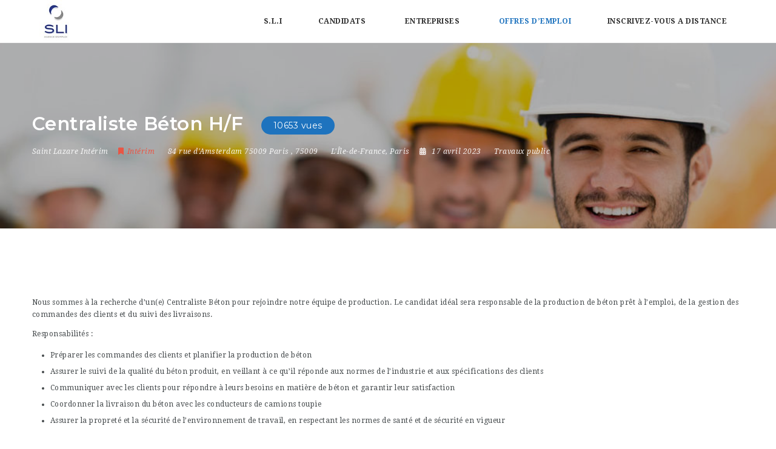

--- FILE ---
content_type: text/html; charset=UTF-8
request_url: https://www.sli-interim.fr/jobs/centraliste-beton-h-f-2/
body_size: 20675
content:
<!doctype html>
<html xmlns="http://www.w3.org/1999/xhtml" lang="fr-FR">
<head>
<meta http-equiv="Content-Type" content="text/html; charset=UTF-8" />
<meta name="viewport" content="width=device-width, initial-scale=1" />
<meta name='robots' content='index, follow, max-image-preview:large, max-snippet:-1, max-video-preview:-1' />

	<!-- This site is optimized with the Yoast SEO plugin v26.7 - https://yoast.com/wordpress/plugins/seo/ -->
	<title>Centraliste Béton H/F - Saint Lazare Interim</title>
	<link rel="canonical" href="https://www.sli-interim.fr/jobs/centraliste-beton-h-f-2/" />
	<meta property="og:locale" content="fr_FR" />
	<meta property="og:type" content="article" />
	<meta property="og:title" content="Centraliste Béton H/F - Saint Lazare Interim" />
	<meta property="og:description" content="Nous sommes à la recherche d&rsquo;un(e) Centraliste Béton pour rejoindre notre équipe de production. Le candidat idéal sera responsable de la production de béton prêt à l&#8217;emploi, de la gestion des commandes des clients et du suivi des livraisons. Responsabilités : Préparer les commandes des clients et planifier la production de béton Assurer le suivi de la qualité du béton" />
	<meta property="og:url" content="https://www.sli-interim.fr/jobs/centraliste-beton-h-f-2/" />
	<meta property="og:site_name" content="Saint Lazare Interim" />
	<meta name="twitter:card" content="summary_large_image" />
	<meta name="twitter:label1" content="Durée de lecture estimée" />
	<meta name="twitter:data1" content="1 minute" />
	<script type="application/ld+json" class="yoast-schema-graph">{"@context":"https://schema.org","@graph":[{"@type":"WebPage","@id":"https://www.sli-interim.fr/jobs/centraliste-beton-h-f-2/","url":"https://www.sli-interim.fr/jobs/centraliste-beton-h-f-2/","name":"Centraliste Béton H/F - Saint Lazare Interim","isPartOf":{"@id":"https://www.sli-interim.fr/#website"},"datePublished":"2023-04-17T12:23:47+00:00","breadcrumb":{"@id":"https://www.sli-interim.fr/jobs/centraliste-beton-h-f-2/#breadcrumb"},"inLanguage":"fr-FR","potentialAction":[{"@type":"ReadAction","target":["https://www.sli-interim.fr/jobs/centraliste-beton-h-f-2/"]}]},{"@type":"BreadcrumbList","@id":"https://www.sli-interim.fr/jobs/centraliste-beton-h-f-2/#breadcrumb","itemListElement":[{"@type":"ListItem","position":1,"name":"Accueil","item":"https://www.sli-interim.fr/"},{"@type":"ListItem","position":2,"name":"Offres d'Emploi","item":"https://www.sli-interim.fr/jobs/"},{"@type":"ListItem","position":3,"name":"Centraliste Béton H/F"}]},{"@type":"WebSite","@id":"https://www.sli-interim.fr/#website","url":"https://www.sli-interim.fr/","name":"Saint Lazare Interim","description":"Agence pour l&#039;emplois cdd - cdi - ctt","publisher":{"@id":"https://www.sli-interim.fr/#organization"},"potentialAction":[{"@type":"SearchAction","target":{"@type":"EntryPoint","urlTemplate":"https://www.sli-interim.fr/?s={search_term_string}"},"query-input":{"@type":"PropertyValueSpecification","valueRequired":true,"valueName":"search_term_string"}}],"inLanguage":"fr-FR"},{"@type":"Organization","@id":"https://www.sli-interim.fr/#organization","name":"Saint Lazare Interim","url":"https://www.sli-interim.fr/","logo":{"@type":"ImageObject","inLanguage":"fr-FR","@id":"https://www.sli-interim.fr/#/schema/logo/image/","url":"https://www.sli-interim.fr/wp-content/uploads/2019/07/sli.jpg","contentUrl":"https://www.sli-interim.fr/wp-content/uploads/2019/07/sli.jpg","width":100,"height":92,"caption":"Saint Lazare Interim"},"image":{"@id":"https://www.sli-interim.fr/#/schema/logo/image/"}}]}</script>
	<!-- / Yoast SEO plugin. -->


<link rel='dns-prefetch' href='//www.google.com' />
<link rel='dns-prefetch' href='//fonts.googleapis.com' />
<link rel="alternate" type="application/rss+xml" title="Saint Lazare Interim &raquo; Flux" href="https://www.sli-interim.fr/feed/" />
<link rel="alternate" type="application/rss+xml" title="Saint Lazare Interim &raquo; Flux des commentaires" href="https://www.sli-interim.fr/comments/feed/" />
<link rel="alternate" title="oEmbed (JSON)" type="application/json+oembed" href="https://www.sli-interim.fr/wp-json/oembed/1.0/embed?url=https%3A%2F%2Fwww.sli-interim.fr%2Fjobs%2Fcentraliste-beton-h-f-2%2F" />
<link rel="alternate" title="oEmbed (XML)" type="text/xml+oembed" href="https://www.sli-interim.fr/wp-json/oembed/1.0/embed?url=https%3A%2F%2Fwww.sli-interim.fr%2Fjobs%2Fcentraliste-beton-h-f-2%2F&#038;format=xml" />
<style id='wp-img-auto-sizes-contain-inline-css' type='text/css'>
img:is([sizes=auto i],[sizes^="auto," i]){contain-intrinsic-size:3000px 1500px}
/*# sourceURL=wp-img-auto-sizes-contain-inline-css */
</style>
<style id='wp-emoji-styles-inline-css' type='text/css'>

	img.wp-smiley, img.emoji {
		display: inline !important;
		border: none !important;
		box-shadow: none !important;
		height: 1em !important;
		width: 1em !important;
		margin: 0 0.07em !important;
		vertical-align: -0.1em !important;
		background: none !important;
		padding: 0 !important;
	}
/*# sourceURL=wp-emoji-styles-inline-css */
</style>
<style id='wp-block-library-inline-css' type='text/css'>
:root{--wp-block-synced-color:#7a00df;--wp-block-synced-color--rgb:122,0,223;--wp-bound-block-color:var(--wp-block-synced-color);--wp-editor-canvas-background:#ddd;--wp-admin-theme-color:#007cba;--wp-admin-theme-color--rgb:0,124,186;--wp-admin-theme-color-darker-10:#006ba1;--wp-admin-theme-color-darker-10--rgb:0,107,160.5;--wp-admin-theme-color-darker-20:#005a87;--wp-admin-theme-color-darker-20--rgb:0,90,135;--wp-admin-border-width-focus:2px}@media (min-resolution:192dpi){:root{--wp-admin-border-width-focus:1.5px}}.wp-element-button{cursor:pointer}:root .has-very-light-gray-background-color{background-color:#eee}:root .has-very-dark-gray-background-color{background-color:#313131}:root .has-very-light-gray-color{color:#eee}:root .has-very-dark-gray-color{color:#313131}:root .has-vivid-green-cyan-to-vivid-cyan-blue-gradient-background{background:linear-gradient(135deg,#00d084,#0693e3)}:root .has-purple-crush-gradient-background{background:linear-gradient(135deg,#34e2e4,#4721fb 50%,#ab1dfe)}:root .has-hazy-dawn-gradient-background{background:linear-gradient(135deg,#faaca8,#dad0ec)}:root .has-subdued-olive-gradient-background{background:linear-gradient(135deg,#fafae1,#67a671)}:root .has-atomic-cream-gradient-background{background:linear-gradient(135deg,#fdd79a,#004a59)}:root .has-nightshade-gradient-background{background:linear-gradient(135deg,#330968,#31cdcf)}:root .has-midnight-gradient-background{background:linear-gradient(135deg,#020381,#2874fc)}:root{--wp--preset--font-size--normal:16px;--wp--preset--font-size--huge:42px}.has-regular-font-size{font-size:1em}.has-larger-font-size{font-size:2.625em}.has-normal-font-size{font-size:var(--wp--preset--font-size--normal)}.has-huge-font-size{font-size:var(--wp--preset--font-size--huge)}.has-text-align-center{text-align:center}.has-text-align-left{text-align:left}.has-text-align-right{text-align:right}.has-fit-text{white-space:nowrap!important}#end-resizable-editor-section{display:none}.aligncenter{clear:both}.items-justified-left{justify-content:flex-start}.items-justified-center{justify-content:center}.items-justified-right{justify-content:flex-end}.items-justified-space-between{justify-content:space-between}.screen-reader-text{border:0;clip-path:inset(50%);height:1px;margin:-1px;overflow:hidden;padding:0;position:absolute;width:1px;word-wrap:normal!important}.screen-reader-text:focus{background-color:#ddd;clip-path:none;color:#444;display:block;font-size:1em;height:auto;left:5px;line-height:normal;padding:15px 23px 14px;text-decoration:none;top:5px;width:auto;z-index:100000}html :where(.has-border-color){border-style:solid}html :where([style*=border-top-color]){border-top-style:solid}html :where([style*=border-right-color]){border-right-style:solid}html :where([style*=border-bottom-color]){border-bottom-style:solid}html :where([style*=border-left-color]){border-left-style:solid}html :where([style*=border-width]){border-style:solid}html :where([style*=border-top-width]){border-top-style:solid}html :where([style*=border-right-width]){border-right-style:solid}html :where([style*=border-bottom-width]){border-bottom-style:solid}html :where([style*=border-left-width]){border-left-style:solid}html :where(img[class*=wp-image-]){height:auto;max-width:100%}:where(figure){margin:0 0 1em}html :where(.is-position-sticky){--wp-admin--admin-bar--position-offset:var(--wp-admin--admin-bar--height,0px)}@media screen and (max-width:600px){html :where(.is-position-sticky){--wp-admin--admin-bar--position-offset:0px}}

/*# sourceURL=wp-block-library-inline-css */
</style><style id='global-styles-inline-css' type='text/css'>
:root{--wp--preset--aspect-ratio--square: 1;--wp--preset--aspect-ratio--4-3: 4/3;--wp--preset--aspect-ratio--3-4: 3/4;--wp--preset--aspect-ratio--3-2: 3/2;--wp--preset--aspect-ratio--2-3: 2/3;--wp--preset--aspect-ratio--16-9: 16/9;--wp--preset--aspect-ratio--9-16: 9/16;--wp--preset--color--black: #000000;--wp--preset--color--cyan-bluish-gray: #abb8c3;--wp--preset--color--white: #ffffff;--wp--preset--color--pale-pink: #f78da7;--wp--preset--color--vivid-red: #cf2e2e;--wp--preset--color--luminous-vivid-orange: #ff6900;--wp--preset--color--luminous-vivid-amber: #fcb900;--wp--preset--color--light-green-cyan: #7bdcb5;--wp--preset--color--vivid-green-cyan: #00d084;--wp--preset--color--pale-cyan-blue: #8ed1fc;--wp--preset--color--vivid-cyan-blue: #0693e3;--wp--preset--color--vivid-purple: #9b51e0;--wp--preset--gradient--vivid-cyan-blue-to-vivid-purple: linear-gradient(135deg,rgb(6,147,227) 0%,rgb(155,81,224) 100%);--wp--preset--gradient--light-green-cyan-to-vivid-green-cyan: linear-gradient(135deg,rgb(122,220,180) 0%,rgb(0,208,130) 100%);--wp--preset--gradient--luminous-vivid-amber-to-luminous-vivid-orange: linear-gradient(135deg,rgb(252,185,0) 0%,rgb(255,105,0) 100%);--wp--preset--gradient--luminous-vivid-orange-to-vivid-red: linear-gradient(135deg,rgb(255,105,0) 0%,rgb(207,46,46) 100%);--wp--preset--gradient--very-light-gray-to-cyan-bluish-gray: linear-gradient(135deg,rgb(238,238,238) 0%,rgb(169,184,195) 100%);--wp--preset--gradient--cool-to-warm-spectrum: linear-gradient(135deg,rgb(74,234,220) 0%,rgb(151,120,209) 20%,rgb(207,42,186) 40%,rgb(238,44,130) 60%,rgb(251,105,98) 80%,rgb(254,248,76) 100%);--wp--preset--gradient--blush-light-purple: linear-gradient(135deg,rgb(255,206,236) 0%,rgb(152,150,240) 100%);--wp--preset--gradient--blush-bordeaux: linear-gradient(135deg,rgb(254,205,165) 0%,rgb(254,45,45) 50%,rgb(107,0,62) 100%);--wp--preset--gradient--luminous-dusk: linear-gradient(135deg,rgb(255,203,112) 0%,rgb(199,81,192) 50%,rgb(65,88,208) 100%);--wp--preset--gradient--pale-ocean: linear-gradient(135deg,rgb(255,245,203) 0%,rgb(182,227,212) 50%,rgb(51,167,181) 100%);--wp--preset--gradient--electric-grass: linear-gradient(135deg,rgb(202,248,128) 0%,rgb(113,206,126) 100%);--wp--preset--gradient--midnight: linear-gradient(135deg,rgb(2,3,129) 0%,rgb(40,116,252) 100%);--wp--preset--font-size--small: 13px;--wp--preset--font-size--medium: 20px;--wp--preset--font-size--large: 36px;--wp--preset--font-size--x-large: 42px;--wp--preset--spacing--20: 0.44rem;--wp--preset--spacing--30: 0.67rem;--wp--preset--spacing--40: 1rem;--wp--preset--spacing--50: 1.5rem;--wp--preset--spacing--60: 2.25rem;--wp--preset--spacing--70: 3.38rem;--wp--preset--spacing--80: 5.06rem;--wp--preset--shadow--natural: 6px 6px 9px rgba(0, 0, 0, 0.2);--wp--preset--shadow--deep: 12px 12px 50px rgba(0, 0, 0, 0.4);--wp--preset--shadow--sharp: 6px 6px 0px rgba(0, 0, 0, 0.2);--wp--preset--shadow--outlined: 6px 6px 0px -3px rgb(255, 255, 255), 6px 6px rgb(0, 0, 0);--wp--preset--shadow--crisp: 6px 6px 0px rgb(0, 0, 0);}:where(.is-layout-flex){gap: 0.5em;}:where(.is-layout-grid){gap: 0.5em;}body .is-layout-flex{display: flex;}.is-layout-flex{flex-wrap: wrap;align-items: center;}.is-layout-flex > :is(*, div){margin: 0;}body .is-layout-grid{display: grid;}.is-layout-grid > :is(*, div){margin: 0;}:where(.wp-block-columns.is-layout-flex){gap: 2em;}:where(.wp-block-columns.is-layout-grid){gap: 2em;}:where(.wp-block-post-template.is-layout-flex){gap: 1.25em;}:where(.wp-block-post-template.is-layout-grid){gap: 1.25em;}.has-black-color{color: var(--wp--preset--color--black) !important;}.has-cyan-bluish-gray-color{color: var(--wp--preset--color--cyan-bluish-gray) !important;}.has-white-color{color: var(--wp--preset--color--white) !important;}.has-pale-pink-color{color: var(--wp--preset--color--pale-pink) !important;}.has-vivid-red-color{color: var(--wp--preset--color--vivid-red) !important;}.has-luminous-vivid-orange-color{color: var(--wp--preset--color--luminous-vivid-orange) !important;}.has-luminous-vivid-amber-color{color: var(--wp--preset--color--luminous-vivid-amber) !important;}.has-light-green-cyan-color{color: var(--wp--preset--color--light-green-cyan) !important;}.has-vivid-green-cyan-color{color: var(--wp--preset--color--vivid-green-cyan) !important;}.has-pale-cyan-blue-color{color: var(--wp--preset--color--pale-cyan-blue) !important;}.has-vivid-cyan-blue-color{color: var(--wp--preset--color--vivid-cyan-blue) !important;}.has-vivid-purple-color{color: var(--wp--preset--color--vivid-purple) !important;}.has-black-background-color{background-color: var(--wp--preset--color--black) !important;}.has-cyan-bluish-gray-background-color{background-color: var(--wp--preset--color--cyan-bluish-gray) !important;}.has-white-background-color{background-color: var(--wp--preset--color--white) !important;}.has-pale-pink-background-color{background-color: var(--wp--preset--color--pale-pink) !important;}.has-vivid-red-background-color{background-color: var(--wp--preset--color--vivid-red) !important;}.has-luminous-vivid-orange-background-color{background-color: var(--wp--preset--color--luminous-vivid-orange) !important;}.has-luminous-vivid-amber-background-color{background-color: var(--wp--preset--color--luminous-vivid-amber) !important;}.has-light-green-cyan-background-color{background-color: var(--wp--preset--color--light-green-cyan) !important;}.has-vivid-green-cyan-background-color{background-color: var(--wp--preset--color--vivid-green-cyan) !important;}.has-pale-cyan-blue-background-color{background-color: var(--wp--preset--color--pale-cyan-blue) !important;}.has-vivid-cyan-blue-background-color{background-color: var(--wp--preset--color--vivid-cyan-blue) !important;}.has-vivid-purple-background-color{background-color: var(--wp--preset--color--vivid-purple) !important;}.has-black-border-color{border-color: var(--wp--preset--color--black) !important;}.has-cyan-bluish-gray-border-color{border-color: var(--wp--preset--color--cyan-bluish-gray) !important;}.has-white-border-color{border-color: var(--wp--preset--color--white) !important;}.has-pale-pink-border-color{border-color: var(--wp--preset--color--pale-pink) !important;}.has-vivid-red-border-color{border-color: var(--wp--preset--color--vivid-red) !important;}.has-luminous-vivid-orange-border-color{border-color: var(--wp--preset--color--luminous-vivid-orange) !important;}.has-luminous-vivid-amber-border-color{border-color: var(--wp--preset--color--luminous-vivid-amber) !important;}.has-light-green-cyan-border-color{border-color: var(--wp--preset--color--light-green-cyan) !important;}.has-vivid-green-cyan-border-color{border-color: var(--wp--preset--color--vivid-green-cyan) !important;}.has-pale-cyan-blue-border-color{border-color: var(--wp--preset--color--pale-cyan-blue) !important;}.has-vivid-cyan-blue-border-color{border-color: var(--wp--preset--color--vivid-cyan-blue) !important;}.has-vivid-purple-border-color{border-color: var(--wp--preset--color--vivid-purple) !important;}.has-vivid-cyan-blue-to-vivid-purple-gradient-background{background: var(--wp--preset--gradient--vivid-cyan-blue-to-vivid-purple) !important;}.has-light-green-cyan-to-vivid-green-cyan-gradient-background{background: var(--wp--preset--gradient--light-green-cyan-to-vivid-green-cyan) !important;}.has-luminous-vivid-amber-to-luminous-vivid-orange-gradient-background{background: var(--wp--preset--gradient--luminous-vivid-amber-to-luminous-vivid-orange) !important;}.has-luminous-vivid-orange-to-vivid-red-gradient-background{background: var(--wp--preset--gradient--luminous-vivid-orange-to-vivid-red) !important;}.has-very-light-gray-to-cyan-bluish-gray-gradient-background{background: var(--wp--preset--gradient--very-light-gray-to-cyan-bluish-gray) !important;}.has-cool-to-warm-spectrum-gradient-background{background: var(--wp--preset--gradient--cool-to-warm-spectrum) !important;}.has-blush-light-purple-gradient-background{background: var(--wp--preset--gradient--blush-light-purple) !important;}.has-blush-bordeaux-gradient-background{background: var(--wp--preset--gradient--blush-bordeaux) !important;}.has-luminous-dusk-gradient-background{background: var(--wp--preset--gradient--luminous-dusk) !important;}.has-pale-ocean-gradient-background{background: var(--wp--preset--gradient--pale-ocean) !important;}.has-electric-grass-gradient-background{background: var(--wp--preset--gradient--electric-grass) !important;}.has-midnight-gradient-background{background: var(--wp--preset--gradient--midnight) !important;}.has-small-font-size{font-size: var(--wp--preset--font-size--small) !important;}.has-medium-font-size{font-size: var(--wp--preset--font-size--medium) !important;}.has-large-font-size{font-size: var(--wp--preset--font-size--large) !important;}.has-x-large-font-size{font-size: var(--wp--preset--font-size--x-large) !important;}
/*# sourceURL=global-styles-inline-css */
</style>

<style id='classic-theme-styles-inline-css' type='text/css'>
/*! This file is auto-generated */
.wp-block-button__link{color:#fff;background-color:#32373c;border-radius:9999px;box-shadow:none;text-decoration:none;padding:calc(.667em + 2px) calc(1.333em + 2px);font-size:1.125em}.wp-block-file__button{background:#32373c;color:#fff;text-decoration:none}
/*# sourceURL=/wp-includes/css/classic-themes.min.css */
</style>
<link rel='stylesheet' id='fep-common-style-css' href='https://www.sli-interim.fr/wp-content/plugins/front-end-pm/assets/css/common-style.css?ver=11.4.5' type='text/css' media='all' />
<style id='fep-common-style-inline-css' type='text/css'>
#fep-wrapper{background-color:;color:#000000;} #fep-wrapper a:not(.fep-button,.fep-button-active) {color:#000080;} .fep-button{background-color:#F0FCFF;color:#000000;} .fep-button:hover,.fep-button-active{background-color:#D3EEF5;color:#000000;} .fep-odd-even > div:nth-child(odd) {background-color:#F2F7FC;} .fep-odd-even > div:nth-child(even) {background-color:#FAFAFA;} .fep-message .fep-message-title-heading, .fep-per-message .fep-message-title{background-color:#F2F7FC;} #fep-content-single-heads .fep-message-head:hover,#fep-content-single-heads .fep-message-head-active{background-color:#D3EEF5;color:#000000;}
/*# sourceURL=fep-common-style-inline-css */
</style>
<link rel='stylesheet' id='noo-main-style-css' href='https://www.sli-interim.fr/wp-content/themes/noo-jobmonster/assets/css/noo.css' type='text/css' media='all' />
<link rel='stylesheet' id='noo-custom-style-css' href='https://www.sli-interim.fr/wp-content/uploads/noo_jobmonster/custom.css' type='text/css' media='all' />
<link rel='stylesheet' id='vendor-chosen-css' href='https://www.sli-interim.fr/wp-content/themes/noo-jobmonster/framework/vendor/chosen/chosen.css' type='text/css' media='all' />
<link rel='stylesheet' id='vendor-bootstrap-multiselect-css' href='https://www.sli-interim.fr/wp-content/themes/noo-jobmonster/framework/vendor/bootstrap-multiselect/bootstrap-multiselect.css' type='text/css' media='all' />
<link rel='stylesheet' id='vendor-dashicon-picker-css' href='https://www.sli-interim.fr/wp-content/themes/noo-jobmonster/framework/vendor/icon-picker/icon-picker.css?ver=6.9' type='text/css' media='all' />
<link rel='stylesheet' id='vendor-genericons-css' href='https://www.sli-interim.fr/wp-content/themes/noo-jobmonster/framework/vendor/genericons/genericons.css?ver=6.9' type='text/css' media='all' />
<link rel='stylesheet' id='vendor-fontawesome-css' href='https://www.sli-interim.fr/wp-content/themes/noo-jobmonster/framework/vendor/fontawesome/css/all.min.css?ver=6.9' type='text/css' media='all' />
<link rel='stylesheet' id='dashicons-css' href='https://www.sli-interim.fr/wp-includes/css/dashicons.min.css?ver=6.9' type='text/css' media='all' />
<link rel='stylesheet' id='carousel-css' href='https://www.sli-interim.fr/wp-content/themes/noo-jobmonster/assets/css/owl.carousel.css?ver=6.9' type='text/css' media='all' />
<link rel='stylesheet' id='carousel-theme-css' href='https://www.sli-interim.fr/wp-content/themes/noo-jobmonster/assets/css/owl.theme.css?ver=6.9' type='text/css' media='all' />
<link rel='stylesheet' id='noo-jquery-confirm-css' href='https://www.sli-interim.fr/wp-content/themes/noo-jobmonster/assets/vendor/jquery-confirm/jquery-confirm.min.css?ver=6.9' type='text/css' media='all' />
<link rel='stylesheet' id='noo-google-fonts-body-css' href='https://fonts.googleapis.com/css?family=Droid+Serif:100,300,400,600,700,900,300italic,400italic,700italic,900italic&#038;display=swap' type='text/css' media='all' />
<link rel='stylesheet' id='noo-google-fonts-headings-css' href='https://fonts.googleapis.com/css?family=Montserrat:100,300,400,600,700,900,300italic,400italic,700italic,900italic&#038;display=swap' type='text/css' media='all' />
<link rel='stylesheet' id='noo-DataTables-css' href='https://www.sli-interim.fr/wp-content/themes/noo-jobmonster/assets/vendor/DataTables/datatables.min.css' type='text/css' media='all' />
<link rel='stylesheet' id='vendor-datetimepicker-css' href='https://www.sli-interim.fr/wp-content/themes/noo-jobmonster/framework/vendor/datetimepicker/jquery.datetimepicker.css?ver=6.9' type='text/css' media='all' />
<link rel='stylesheet' id='vendor-wysihtml5-css-css' href='https://www.sli-interim.fr/wp-content/themes/noo-jobmonster/framework/vendor/bootstrap-wysihtml5/bootstrap-wysihtml5.css' type='text/css' media='all' />
<script type="text/javascript" src="https://www.sli-interim.fr/wp-includes/js/jquery/jquery.min.js?ver=3.7.1" id="jquery-core-js"></script>
<script type="text/javascript" src="https://www.sli-interim.fr/wp-includes/js/jquery/jquery-migrate.min.js?ver=3.4.1" id="jquery-migrate-js"></script>
<script type="text/javascript" src="https://www.sli-interim.fr/wp-content/themes/noo-jobmonster/framework/vendor/icon-picker/icon-picker.js?ver=1.0" id="vendor-dashicon-picker-js"></script>
<script type="text/javascript" id="noo-readmore-js-extra">
/* <![CDATA[ */
var noo_readmore = {"lessLink":"Lire moins","moreLink":"Lire plus"};
//# sourceURL=noo-readmore-js-extra
/* ]]> */
</script>
<script type="text/javascript" src="https://www.sli-interim.fr/wp-content/themes/noo-jobmonster/framework/vendor/readmore.min.js" id="noo-readmore-js"></script>
<script type="text/javascript" src="https://www.sli-interim.fr/wp-content/themes/noo-jobmonster/assets/vendor/jquery-confirm/jquery-confirm.min.js" id="noo-jquery-confirm-js"></script>
<script type="text/javascript" src="https://www.sli-interim.fr/wp-content/themes/noo-jobmonster/assets/vendor/notify.js" id="noo-notify-js"></script>
<script type="text/javascript" src="https://www.sli-interim.fr/wp-content/themes/noo-jobmonster/framework/vendor/modernizr-2.7.1.min.js" id="vendor-modernizr-js"></script>
<script type="text/javascript" src="https://www.google.com/recaptcha/api.js" id="google-re-captcha-js"></script>
<script type="text/javascript" src="https://www.sli-interim.fr/wp-content/themes/noo-jobmonster/assets/vendor/DataTables/datatables.min.js" id="noo-DataTables-js"></script>
<script type="text/javascript" src="https://www.sli-interim.fr/wp-content/themes/noo-jobmonster/assets/vendor/DataTables/dataTables.responsive.min.js" id="noo-DataTables-Responsive-js"></script>
<link rel="https://api.w.org/" href="https://www.sli-interim.fr/wp-json/" /><link rel="EditURI" type="application/rsd+xml" title="RSD" href="https://www.sli-interim.fr/xmlrpc.php?rsd" />
<meta name="generator" content="WordPress 6.9" />
<link rel='shortlink' href='https://www.sli-interim.fr/?p=851' />
<!-- Analytics by WP Statistics - https://wp-statistics.com -->
                <meta property="og:url" content="https://www.sli-interim.fr/jobs/centraliste-beton-h-f-2/"/>
                <meta property="og:image" content="https://www.sli-interim.fr/wp-content/uploads/2019/10/259866-13102210114847.jpg"/>
                                <meta property="og:image:secure_url" content="https://www.sli-interim.fr/wp-content/uploads/2019/10/259866-13102210114847.jpg"/>
                        <style type="text/css">.recentcomments a{display:inline !important;padding:0 !important;margin:0 !important;}</style><link rel="icon" href="https://www.sli-interim.fr/wp-content/uploads/2019/09/cropped-slisign-32x32.jpg" sizes="32x32" />
<link rel="icon" href="https://www.sli-interim.fr/wp-content/uploads/2019/09/cropped-slisign-192x192.jpg" sizes="192x192" />
<link rel="apple-touch-icon" href="https://www.sli-interim.fr/wp-content/uploads/2019/09/cropped-slisign-180x180.jpg" />
<meta name="msapplication-TileImage" content="https://www.sli-interim.fr/wp-content/uploads/2019/09/cropped-slisign-270x270.jpg" />
<!--[if lt IE 9]>
<script src="https://www.sli-interim.fr/wp-content/themes/noo-jobmonster/framework/vendor/respond.min.js"></script>
<![endif]-->
<link rel='stylesheet' id='noo-rating-css' href='https://www.sli-interim.fr/wp-content/themes/noo-jobmonster/assets/vendor/rating/jquery.raty.css?ver=6.9' type='text/css' media='all' />
</head>
<body class="wp-singular noo_job-template-default single single-noo_job postid-851 wp-custom-logo wp-theme-noo-jobmonster eio-default  page-fullwidth full-width-layout   page-member">
<div class="site"  >
		
		<header class="noo-header header-1" id="noo-header" >
				<div class="navbar-wrapper">
	<div class="navbar navbar-default  fixed-top shrinkable" role="navigation">
		<div class="container-boxed max">
			<div class="navbar-header">
								<span class="navbar-toggle collapsed" data-toggle="collapse" data-target=".noo-navbar-collapse">
					<span class="sr-only">Navigation</span>
					<i class="fa fa-bars"></i>
				</span>
								<a href="https://www.sli-interim.fr/" class="navbar-brand" title="Agence pour l&#039;emplois cdd - cdi - ctt">

				<img class="noo-logo-img noo-logo-normal" src="https://www.sli-interim.fr/wp-content/uploads/2019/07/sli.jpg" alt="Agence pour l&#039;emplois cdd - cdi - ctt">				<img class="noo-logo-mobile-img noo-logo-normal" src="https://www.sli-interim.fr/wp-content/uploads/2019/07/sli.jpg" alt="Agence pour l&#039;emplois cdd - cdi - ctt">				<img class="noo-sticky-logo-img" src="https://www.sli-interim.fr/wp-content/uploads/2019/07/sli.jpg" alt="Agence pour l&#039;emplois cdd - cdi - ctt">
				</a>
		
			</div> <!-- / .nav-header -->
						<nav class="collapse navbar-collapse noo-navbar-collapse">
	        <ul id="menu-menu-sli" class="navbar-nav sf-menu"><li id="menu-item-50" class="menu-item menu-item-type-post_type menu-item-object-page menu-item-home menu-item-50 align-left"><a href="https://www.sli-interim.fr/">S.L.I</a></li>
<li id="menu-item-296" class="menu-item menu-item-type-custom menu-item-object-custom menu-item-has-children menu-item-296 align-left"><a href="#">Candidats</a>
<ul class="sub-menu">
	<li id="menu-item-14" class="menu-item menu-item-type-post_type_archive menu-item-object-noo_job menu-item-14 align-left fly-right current-menu-item"><a href="https://www.sli-interim.fr/jobs/">Toutes les offres d&#8217;emploi</a></li>
	<li id="menu-item-526" class="menu-item menu-item-type-custom menu-item-object-custom menu-item-has-children menu-item-526 align-left fly-left"><a href="#">Inscription</a>
	<ul class="sub-menu">
		<li id="menu-item-289" class="menu-item menu-item-type-post_type menu-item-object-page menu-item-289 align-left fly-right"><a href="https://www.sli-interim.fr/envoyez-nous-votre-cv/">Envoyez nous votre cv</a></li>
		<li id="menu-item-320" class="menu-item menu-item-type-post_type menu-item-object-page menu-item-320 align-left fly-right"><a href="https://www.sli-interim.fr/inscrivez-vous/">Inscrivez-vous a distance</a></li>
	</ul>
</li>
	<li id="menu-item-527" class="menu-item menu-item-type-custom menu-item-object-custom menu-item-has-children menu-item-527 align-left fly-right"><a href="#">Nos Agences</a>
	<ul class="sub-menu">
		<li id="menu-item-273" class="menu-item menu-item-type-post_type menu-item-object-page menu-item-273 align-left fly-right"><a href="https://www.sli-interim.fr/notre-adresse/">Agence de Paris</a></li>
		<li id="menu-item-403" class="menu-item menu-item-type-post_type menu-item-object-page menu-item-403 align-left fly-right"><a href="https://www.sli-interim.fr/notre-agence-du-perreux/">Agence du Perreux sur Marne</a></li>
	</ul>
</li>
	<li id="menu-item-737" class="menu-item menu-item-type-post_type menu-item-object-page menu-item-737 align-left fly-right"><a href="https://www.sli-interim.fr/les-metiers-du-batiment-cherchent-a-recruter-des-femmes%ef%bf%bc/">Les métiers du bâtiment cherchent à recruter des femmes</a></li>
	<li id="menu-item-884" class="menu-item menu-item-type-custom menu-item-object-custom menu-item-has-children menu-item-884 align-left fly-right"><a href="#">Salariés</a>
	<ul class="sub-menu">
		<li id="menu-item-17" class="menu-item menu-item-type-post_type menu-item-object-page menu-item-17 align-left fly-right"><a href="https://www.sli-interim.fr/mon-e-coffre-fort/">Mon e-coffre fort</a></li>
		<li id="menu-item-1240" class="menu-item menu-item-type-custom menu-item-object-custom menu-item-1240 align-left fly-right"><a href="https://www.actionlogement.fr/">Action Logement</a></li>
		<li id="menu-item-311" class="menu-item menu-item-type-custom menu-item-object-custom menu-item-311 align-left fly-right"><a href="https://www.interimairessante.fr/fr/accueil.html">La mutuelle des salariés Intérimaires</a></li>
		<li id="menu-item-524" class="menu-item menu-item-type-custom menu-item-object-custom menu-item-524 align-left fly-right"><a href="https://www.fastt.org/">FASTT apporte des aides a nos intérimaires</a></li>
		<li id="menu-item-726" class="menu-item menu-item-type-post_type menu-item-object-page menu-item-726 align-left fly-right"><a href="https://www.sli-interim.fr/lutte-contre-les-discriminations/">Lutte contre les discriminations</a></li>
		<li id="menu-item-528" class="menu-item menu-item-type-custom menu-item-object-custom menu-item-has-children menu-item-528 align-left fly-right"><a href="#">Sécurité au Travail !</a>
		<ul class="sub-menu">
			<li id="menu-item-498" class="menu-item menu-item-type-post_type menu-item-object-page menu-item-498 align-left fly-right"><a href="https://www.sli-interim.fr/saint-lazare-interim-sensibilise-aux-risques-sur-les-chantiers-et-aux-mesures-de-prevention-adaptees/">S.L.I sensibilise aux risques sur les chantiers</a></li>
			<li id="menu-item-522" class="menu-item menu-item-type-post_type menu-item-object-page menu-item-522 align-left fly-right"><a href="https://www.sli-interim.fr/travailler-ensemble/">Travailler ensemble !</a></li>
			<li id="menu-item-772" class="menu-item menu-item-type-post_type menu-item-object-page menu-item-772 align-left fly-right"><a href="https://www.sli-interim.fr/securite-au-travail-le-fastt-propose-un-module-immersif-consacre-a-la-prevention/">Sécurité au travail : le FASTT propose un module immersif consacré à la prévention</a></li>
		</ul>
</li>
	</ul>
</li>
</ul>
</li>
<li id="menu-item-298" class="menu-item menu-item-type-custom menu-item-object-custom menu-item-has-children menu-item-298 align-left"><a href="#">Entreprises</a>
<ul class="sub-menu">
	<li id="menu-item-883" class="menu-item menu-item-type-post_type menu-item-object-page menu-item-883 align-left fly-right"><a href="https://www.sli-interim.fr/presentation-de-la-societe-saint-lazare-interim/">Présentation de la société saint lazare interim</a></li>
	<li id="menu-item-646" class="menu-item menu-item-type-post_type menu-item-object-page menu-item-646 align-left fly-right"><a href="https://www.sli-interim.fr/solutions-tpe-pme/">Solutions TPE/PME</a></li>
	<li id="menu-item-882" class="menu-item menu-item-type-custom menu-item-object-custom menu-item-has-children menu-item-882 align-left fly-right"><a href="#">Nos Agences</a>
	<ul class="sub-menu">
		<li id="menu-item-405" class="menu-item menu-item-type-post_type menu-item-object-page menu-item-405 align-left fly-right"><a href="https://www.sli-interim.fr/notre-adresse/">Agence de Paris</a></li>
		<li id="menu-item-404" class="menu-item menu-item-type-post_type menu-item-object-page menu-item-404 align-left fly-right"><a href="https://www.sli-interim.fr/notre-agence-du-perreux/">Agence du Perreux sur Marne</a></li>
	</ul>
</li>
	<li id="menu-item-299" class="menu-item menu-item-type-post_type menu-item-object-page menu-item-299 align-left fly-right"><a href="https://www.sli-interim.fr/bienvenue-aux-entreprises/">Mon Agence En Ligne je recrute !</a></li>
	<li id="menu-item-74" class="menu-item menu-item-type-post_type menu-item-object-page menu-item-74 align-left fly-right"><a href="https://www.sli-interim.fr/code-de-deontologie/">Code de déontologie</a></li>
	<li id="menu-item-725" class="menu-item menu-item-type-post_type menu-item-object-page menu-item-725 align-left fly-right"><a href="https://www.sli-interim.fr/lutte-contre-les-discriminations/">Lutte contre les discriminations</a></li>
	<li id="menu-item-1375" class="menu-item menu-item-type-post_type menu-item-object-page menu-item-1375 align-left fly-right"><a href="https://www.sli-interim.fr/politique-rse-saint-lazare-interim/">Notre Politique RSE – Saint Lazare Intérim</a></li>
</ul>
</li>
<li id="menu-item-307" class="menu-item menu-item-type-custom menu-item-object-custom menu-item-307 align-left current-menu-item"><a href="https://www.sli-interim.fr/jobs/">Offres d&#8217;emploi</a></li>
<li id="menu-item-625" class="menu-item menu-item-type-post_type menu-item-object-page menu-item-625 align-left"><a href="https://www.sli-interim.fr/inscrivez-vous/">Inscrivez-vous a distance</a></li>
</ul>			</nav> <!-- /.navbar-collapse -->
		</div> <!-- /.container-fluid -->
	</div> <!-- / .navbar -->
</div>
	</header>
		
		
	                						<header class="noo-page-heading noo-page-job-heading-1"
	        style="">
						<div class="container-boxed max" style="position: relative; z-index: 1;">
																	<div class="page-heading-info">
																														<h1 class="page-title">
										<span >Centraliste Béton H/F</span>
										<span class="count views">10653 vues</span>									</h1>
																																</div>
				
				<div class="page-sub-heading-info">
					<p class="content-meta"><span class="job-company" > <a href="https://www.sli-interim.fr/companies/saint-lazare-interim/"><span >Saint Lazare Intérim</span></a>
</span>
<span class="job-type"><a href="https://www.sli-interim.fr/job-type/interim/" style="color: #f14e3b"><i class="fa fa-bookmark"></i><span>Intérim</span></a></span>
<span class="job-full-address" >

<i class=""></i>
<span>84 rue d'Amsterdam 75009 Paris</span>
, <span>75009</span>

</span>
<span itemprop="jobLocation" itemscope itemtype="http://schema.org/Place" class="job-location">
<i class=""></i>
<a href="https://www.sli-interim.fr/job-location/lile-de-france/"><em>L'Île-de-France</em></a>, <a href="https://www.sli-interim.fr/job-location/paris/"><em>Paris</em></a>
</span>
<span class="job-date">
<time class="entry-date" datetime="2023-04-17T14:23:47+02:00">
<i class="fa fa-calendar-alt"></i>
<span class="job-date__posted" >
17 avril 2023
</span>
</time>
</span>
<span class="job-category">
<i class=""></i>
<a href="https://www.sli-interim.fr/job-category/travaux-public/" title="Voir toutes les offres dans: &ldquo;Travaux public&rdquo;"> Travaux public</a>
</span></p>				</div>
			</div><!-- /.container-boxed -->
												<div class=" parallax" data-parallax="1" data-parallax_no_mobile="1" data-velocity="0.1"
					     style="background-image: url(https://www.sli-interim.fr/wp-content/uploads/2019/10/259866-13102210114847-1000x600.jpg); background-position: 50% 0; background-repeat: no-repeat;"></div>
									</header>
		<div class="container-wrap">
	<div class="container-boxed max offset main-content">
		<div class="row">
				
<div class="noo-main col-md-12" role="main">
        
	<div class="job-desc" >
				<p>Nous sommes à la recherche d&rsquo;un(e) Centraliste Béton pour rejoindre notre équipe de production. Le candidat idéal sera responsable de la production de béton prêt à l&#8217;emploi, de la gestion des commandes des clients et du suivi des livraisons.</p>
<p>Responsabilités :</p>
<ul>
<li>Préparer les commandes des clients et planifier la production de béton</li>
<li>Assurer le suivi de la qualité du béton produit, en veillant à ce qu&rsquo;il réponde aux normes de l&rsquo;industrie et aux spécifications des clients</li>
<li>Communiquer avec les clients pour répondre à leurs besoins en matière de béton et garantir leur satisfaction</li>
<li>Coordonner la livraison du béton avec les conducteurs de camions toupie</li>
<li>Assurer la propreté et la sécurité de l&rsquo;environnement de travail, en respectant les normes de santé et de sécurité en vigueur</li>
</ul>
<p>Exigences :</p>
<ul>
<li>Expérience préalable en tant que centraliste béton ou dans une fonction similaire</li>
<li>Connaissance des normes et des spécifications relatives à la production de béton</li>
<li>Capacité à travailler dans un environnement à rythme rapide et à répondre aux demandes des clients</li>
<li>Excellentes compétences en communication et en résolution de problèmes</li>
<li>Avoir une bonne connaissance de l&rsquo;outil informatique.</li>
</ul>
<p>Si vous êtes intéressé(e) par cette opportunité, veuillez nous envoyer votre CV.</p>
		                <div class="job-custom-fields">
                    <h3>Informations complémentaires</h3>
                    <div class="video-gallery-fields">
                        <ul>
                            <li class="job-cf"><strong class='noo-label label-_full_address '>
<i class='fa fa-blank'>
</i>
Adresse
</strong>
<span class='value-_full_address cf-text-value'>84 rue d'Amsterdam 75009 Paris</span></li>                        </ul>
                    </div>
                </div>
            	</div>
	
	<div class="job-action hidden-print clearfix">
																				                                        	<a class="btn btn-primary" data-target="#applyJobModal" href="#" data-toggle="modal">Postuler à cette offre</a>
                    	<div id="applyJobModal" class="modal fade" tabindex="-1" role="dialog" aria-labelledby="applyJobModalLabel" aria-hidden="true">
	<div class="modal-dialog">
		<div class="modal-content">
			<div class="modal-header">
				<button type="button" class="close" data-dismiss="modal" aria-label="Close">
					<span aria-hidden="true">&times;</span>
				</button>
				<h4 class="modal-title" id="applyJobModalLabel">Postuler</h4>
			</div>
			<div class="modal-body">
									<form id="apply_job_form" class="form-horizontal jform-validate" method="post" enctype="multipart/form-data">
						<div style="display: none">
							<input type="hidden" name="action" value="apply_job"> 
							<input type="hidden" name="job_id" value="851">			
							<input type="hidden" id="_wpnonce" name="_wpnonce" value="cd05f9c6ef" /><input type="hidden" name="_wp_http_referer" value="/jobs/centraliste-beton-h-f-2/" />						</div>
						<div class="form-group text-center noo-ajax-result" style="display: none"></div>
						<div class="form-group required-field">
							<label for="candidate_name" class="control-label">Nom</label>
							<input type="text" class="form-control jform-validate" id="candidate_name" value="" name="candidate_name" autofocus required placeholder="Nom">
						</div>
						<div class="form-group">
							<label for="candidate_email" class="control-label">E-mail</label>
							<input type="email" class="form-control" id="candidate_email" value="" name="candidate_email" placeholder="E-mail">
						</div>
						
						
								<div class="form-group required-field">
			<label for="application_message" class="control-label">Message</label>
		            <textarea  class="form-control jform-validate" required aria-required="true" id="application_message"
                                        name="application_message"
                                        placeholder="Votre lettre de motivation/message a été envoyé à l’employeur"
                                        rows="8"></textarea>
				</div>
				<div class="form-group required-field">
			<label for="phone_number" class="control-label">Téléphone</label>
		            <input id="phone_number"  class="form-control jform-validate" required aria-required="true" type="text"
               name="phone_number" value=""
               placeholder=""/>
				</div>
								<div class="form-group">
							<div class="row">
																										<div class="col-sm-6 required-field">
										<label for="application_attachment" class="control-label">Télécharger CV et/ou LM depuis votre PC</label>
										<div class="form-control-flat">
											<label class="form-control-file"> <span class="form-control-file-button"><i class="fa fa-folder-open"></i> Parcourir</span>
												<input type="text" readonly value="" class="form-control" autocomplete="off">
												<input type="file" name="application_attachment" class="jform-validate-uploadcv" required  accept=".doc,.docx,.pdf">
											</label>
										</div>
										<p class="help-block">Taille maximum de téléchargement : 192 Mo</p>
										<p class="help-block">Fichiers autorisés : .doc, .docx, .pdf</p>
									</div>
																							</div>
						</div>
																			<div class="modal-actions">
								<button type="submit" class="btn btn-primary">Envoyer la candidature</button>
							</div>
											</form>
							</div>
		</div>
	</div>
</div>                    															            <a class="bookmark-job-link member-login-link pull-right" href="https://www.sli-interim.fr/membre/?action=login"
               data-toggle="tooltip" data-login-message="Veuillez vous connecter pour ajouter à vos favoris"
               title="Mettre en favoris"><i class="fa fa-heart"></i></a>
					</div>
	<div class="entry-tags">
<span><i class="fa fa-tag"></i></span>
<a href="https://www.sli-interim.fr/job-tag/centraliste-beton/" title="Voir toutes les offres dans: &ldquo;Centraliste Béton&rdquo;"> Centraliste Béton</a>
</div>	<div class="job-social clearfix">
<span class="noo-social-title">
Partager cette offre d'emploi
</span>
<a href="#share" class="noo-icon fab fa-facebook-f" title="Partager sur Facebook" onclick="window.open('http://www.facebook.com/sharer.php?u=https%3A%2F%2Fwww.sli-interim.fr%2Fjobs%2Fcentraliste-beton-h-f-2%2F&amp;t=Centraliste+B%C3%A9ton+H%2FF','popupFacebook','width=650,height=270,resizable=0, toolbar=0, menubar=0, status=0, location=0, scrollbars=0'); return false;">
</a>
<a href="#share" class="noo-icon fab fa-twitter" title="Partager sur Twitter" onclick="window.open('https://twitter.com/intent/tweet?text=Centraliste+B%C3%A9ton+H%2FF&amp;url=https%3A%2F%2Fwww.sli-interim.fr%2Fjobs%2Fcentraliste-beton-h-f-2%2F','popupTwitter','width=500,height=370,resizable=0, toolbar=0, menubar=0, status=0, location=0, scrollbars=0'); return false;">
</a>
<a href="#share" class="noo-icon fab fa-linkedin-in" title="Partager sur Linkedin" onclick="window.open('http://www.linkedin.com/shareArticle?mini=true&amp;url=https%3A%2F%2Fwww.sli-interim.fr%2Fjobs%2Fcentraliste-beton-h-f-2%2F&amp;title=Centraliste+B%C3%A9ton+H%2FF&amp;source=Saint+Lazare+Interim','popupLinkedIn','width=610,height=480,resizable=0, toolbar=0, menubar=0, status=0, location=0, scrollbars=0'); return false;">
</a>
<a href="mailto:?subject=Centraliste+B%C3%A9ton+H%2FF&amp;body=https%3A%2F%2Fwww.sli-interim.fr%2Fjobs%2Fcentraliste-beton-h-f-2%2F" class="noo-icon far fa-envelope" title="Partager par Email">
</a>
</div>    <div id="company-desc" class="company-desc" >

        <div class="company-header">
            <div class="company-featured"><a href="https://www.sli-interim.fr/companies/saint-lazare-interim/" ><span ><img width="100" height="92" src="https://www.sli-interim.fr/wp-content/uploads/2019/07/sli-100x92.jpg" class="" alt="Saint Lazare Intérim" decoding="async" /></span></a></div>
            <div class="company-info-style2">
                <h3 class="company-title" >
                    <a href="https://www.sli-interim.fr/companies/saint-lazare-interim/">
                        Saint Lazare Intérim                    </a>
                </h3>
                                                                                    <span class="total-review">
					    <span data-score-name="score" class="noo-rating" data-readonly="1" data-score="5"></span>                        <span>(0)</span>
					</span>
                            </div>
        </div>

        <div class="company-info">
                    </div>
    </div>

			    	    <div id="scroll696fdad603598" class="jobs posts-loop related-jobs hidden-print">
	
	    		    		        <div class="posts-loop-title">
		            <h3>Offres similaires</h3>
		        </div>
		    	
				<div class="posts-loop-content noo-job-list-row">
		    <div class="-wrap">
	
		
    <div class="result-filter-wraper mb30">
        <div class="value-filter-selected b-shadow">
            <div class="inner">
                <ul class="results-filter">
                                            </ul>
                <a class="filter-clear-all" href="https://www.sli-interim.fr/jobs/">Tout Effacer</a>
            </div>
        </div>
    </div>
    <div class="noo-job-archive-before">
    <div class="pull-left noo-job-list-tools noo-list-tools">
        <div class="noo-display-type">
            <a class="mobile-job-filter" href="javascript:void(0)">
                <i class="fa fa-filter" aria-hidden="true"></i>
                Filtre             </a>
            <a class="noo-type-btn "
               href="https://www.sli-interim.fr/jobs/centraliste-beton-h-f-2?display=list">
                <i class="fa fa-list"></i>
            </a>
            <a class="noo-type-btn active"
               href="https://www.sli-interim.fr/jobs/centraliste-beton-h-f-2?display=grid">
                <i class="fa fa-th-large"></i>
            </a>
                    </div>
                <div class="noo-btn-job-alert-form">
            <i class="fa fa-bell"></i><span>Créez une Alerte Emploi et m&#039;avertir par mail</span>
        </div>
                <div id="modalJobAlertForm" class="modal fade modalJobAlertForm" tabindex="-1"
     role="dialog"
     aria-labelledby="modalJobAlertForm"
     aria-hidden="true">
    <div class="modal-dialog noo-form-job-alert-dialog">

        <div class="modal-content noo-form-job-alert-wrap">
            <div class="modal-header">
                <button type="button" class="close" data-dismiss="modal" aria-label="Close"><span
                            aria-hidden="true">&times;</span></button>
                <h4 class="modal-title text-center">Nouvelle Alerte emploi</h4>
            </div>
            <div class="modal-body">
                <h4>Ne ratez aucune chance !</h4>
                <p>Faites-nous savoir vos attentes en matière d&#039;emploi afin que nous puissions vous trouver la meilleure offre !</p>
                <form class="noo-job-alert-form">

                    <div class="row">
                            <div class="col-sm-6">
                                                                    <div class="form-group required-field">
                                        <label for="job_alert_email">E-mail</label>
                                        <input required type="email" class="form-control" id="job_alert_email"
                                               name="job_alert_email"
                                               placeholder="Saisissez votre Email">
                                    </div>
                                                            </div>
                           <div class="col-sm-6">
                               <div class="form-group">
                                   <label for="job_alert_keywords">Mots Clés</label>
                                   <input type="text" class="form-control" id="job_alert_keywords"
                                          name="job_alert_keywords"
                                          value=""
                                          placeholder="Entrez un mot clé de l’emploi ex : graphiste">
                               </div>
                           </div>
                         <div class="col-sm-6">
                             <div class="form-group"
                                  data-placeholder="Sélectionnez la fréquence">
                                 <label for="job_alert_frequency">Fréquence des E-mails</label>
                                                                  <select class="form-control" name="job_alert_frequency" id="job_alert_frequency">
                                                                              <option value="daily">Tous les jours</option>
                                                                              <option value="weekly">Toutes les semaines</option>
                                                                              <option value="fortnight">Tous les 15 jours</option>
                                                                              <option value="monthly">Tous les mois</option>
                                                                      </select>
                             </div>
                         </div>
                                                            <div class="col-sm-6">
                                                                </div>
                                                          <div class="col-sm-6">
                                                                </div>
                                                          <div class="col-sm-6">
                                                                </div>
                                                          <div class="col-sm-6">
                                                                </div>
                                                          <div class="col-sm-6">
                                                                </div>
                                                          <div class="col-sm-6">
                                                                </div>
                                                          <div class="col-sm-6">
                                                                </div>
                                                          <div class="col-sm-6">
                                                                </div>
                          

                    </div>

                    <input type="hidden" name="action" value="noo_job_alert_popup">
                    <input type="hidden" name="security" value="8aa7a5c460"/>

                    <div class="form-group">
                        <p class="help-block noo-job-alert-notice"></p>
                    </div>

                </form>
            </div>

            <div class="modal-footer">
                <button type="submit"
                        class="btn btn-primary noo-btn-save-job-alert">Sauvegarder</button>
            </div>

        </div>
    </div>
</div>
    </div>

    <div class="pull-right noo-job-list-count">
		<span>
			Affichage 1&ndash;8 sur 22 résultats		</span>
    </div>
</div>
            
    <article class=" noo_job style-1 post-1270 type-noo_job status-publish hentry job_category-travaux-public job_type-interim job_tag-catec job_location-lile-de-france no-featured has-left-col" 
        data-url="https://www.sli-interim.fr/jobs/recherche-manoeuvre-espace-confine-catec-obligatoire/" 
        data-marker="false">
        <a class="job-details-link" href="https://www.sli-interim.fr/jobs/recherche-manoeuvre-espace-confine-catec-obligatoire/"></a>
        <div class="loop-item-wrap ">
                            <div class="item-featured">
                    <a href="https://www.sli-interim.fr/jobs/recherche-manoeuvre-espace-confine-catec-obligatoire/">
                        <img width="100" height="92" src="https://www.sli-interim.fr/wp-content/uploads/2019/09/slisign-100x92.jpg" class="" alt="sli" decoding="async" loading="lazy" />                    </a>
                </div>
                        <div class="loop-item-content" style="width: 73%;float: left; padding-left:25px">
                <h3 class="loop-item-title">
                    <a href="https://www.sli-interim.fr/jobs/recherche-manoeuvre-espace-confine-catec-obligatoire/" title="Lien permanent vers : &quot;Manoeuvres (CATEC obligatoire) 🔧&quot;">Manoeuvres (CATEC obligatoire) 🔧</a>
                </h3>
                <p class="content-meta"><span class="job-company" > <a href="https://www.sli-interim.fr/companies/sli/"><span >sli</span></a>
</span>
<span class="job-type"><a href="https://www.sli-interim.fr/job-type/interim/" style="color: #f14e3b"><i class="fa fa-bookmark"></i><span>Intérim</span></a></span>
<span itemprop="jobLocation" itemscope itemtype="http://schema.org/Place" class="job-location">
<i class=""></i>
<a href="https://www.sli-interim.fr/job-location/lile-de-france/"><em>L'Île-de-France</em></a>
</span>
<span class="job-date">
<time class="entry-date" datetime="2025-07-01T15:41:08+02:00">
<i class="fa fa-calendar-alt"></i>
<span class="job-date__posted" >
1 juillet 2025
</span>
</time>
</span>
<span class="job-category">
<i class=""></i>
<a href="https://www.sli-interim.fr/job-category/travaux-public/" title="Voir toutes les offres dans: &ldquo;Travaux public&rdquo;"> Travaux public</a>
</span></p>                <div class="job-tools">

                                            <span class="noo-icon-tool noo-tool-email-job" data-id="1270"
                          data-title="Manoeuvres (CATEC obligatoire) 🔧" data-url="https://www.sli-interim.fr/jobs/recherche-manoeuvre-espace-confine-catec-obligatoire/">
							<i class="fa fa-envelope"></i>
							<span class="noo-tool-label">Envoyer à un ami</span>
						</span>

                    
                    
                        <span class="noo-icon-tool noo-btn-bookmark " data-job-id="1270" data-action="noo_bookmark_job" data-security="e6f7c9ecc8">
    							<i class="fa fa-heart"></i>
    							<span class="noo-tool-label">Sauvegarder</span>
    						</span>

                                        
                        <span class="noo-icon-tool noo-tool-share">
    							<i class="fa fa-share-alt"></i>
    							<span class="noo-tool-label">PARTAGER</span>
                            <div class="noo-social-share">
<a href="#share" class="noo-icon fab fa-facebook-f" title="Partager sur Facebook" onclick="window.open('http://www.facebook.com/sharer.php?u=https%3A%2F%2Fwww.sli-interim.fr%2Fjobs%2Frecherche-manoeuvre-espace-confine-catec-obligatoire%2F&amp;t=Manoeuvres+%28CATEC+obligatoire%29+%F0%9F%94%A7','popupFacebook','width=650,height=270,resizable=0, toolbar=0, menubar=0, status=0, location=0, scrollbars=0'); return false;">
</a>
<a href="#share" class="noo-icon fab fa-twitter" title="Partager sur Twitter" onclick="window.open('https://twitter.com/intent/tweet?text=Manoeuvres+%28CATEC+obligatoire%29+%F0%9F%94%A7&amp;url=https%3A%2F%2Fwww.sli-interim.fr%2Fjobs%2Frecherche-manoeuvre-espace-confine-catec-obligatoire%2F','popupTwitter','width=500,height=370,resizable=0, toolbar=0, menubar=0, status=0, location=0, scrollbars=0'); return false;">
</a>
<a href="#share" class="noo-icon fab fa-linkedin-in" title="Partager sur Linkedin" onclick="window.open('http://www.linkedin.com/shareArticle?mini=true&amp;url=https%3A%2F%2Fwww.sli-interim.fr%2Fjobs%2Frecherche-manoeuvre-espace-confine-catec-obligatoire%2F&amp;title=Manoeuvres+%28CATEC+obligatoire%29+%F0%9F%94%A7&amp;source=Saint+Lazare+Interim','popupLinkedIn','width=610,height=480,resizable=0, toolbar=0, menubar=0, status=0, location=0, scrollbars=0'); return false;">
</a>
<a href="mailto:?subject=Manoeuvres+%28CATEC+obligatoire%29+%F0%9F%94%A7&amp;body=https%3A%2F%2Fwww.sli-interim.fr%2Fjobs%2Frecherche-manoeuvre-espace-confine-catec-obligatoire%2F" class="noo-icon far fa-envelope" title="Partager par Email">
</a>
</div>    					</span>

                                                        </div>
            </div>
                            <div class="show-view-more">
                    <a class="btn btn-primary" href="https://www.sli-interim.fr/jobs/recherche-manoeuvre-espace-confine-catec-obligatoire/">
                        Voir plus                    </a>
                                        <span class="job-date-ago">il y a 7 mois</span>
                </div>
            
            
                <div class="show-quick-view">
                    <a title="Aperçu rapide" href="#" class="btn-quick-view btn-quick-view-popup" data-id="1270"  data-security="bb5649ba6b"></a>
                </div>

            
        </div>

        
    </article>

    


    
    <article class=" noo_job style-1 post-1241 type-noo_job status-publish hentry job_category-travaux-public job_type-interim job_tag-foreur job_location-lile-de-france job_location-paris no-featured has-left-col" 
        data-url="https://www.sli-interim.fr/jobs/foreur-h-f-%f0%9f%93%a2/" 
        data-marker="false">
        <a class="job-details-link" href="https://www.sli-interim.fr/jobs/foreur-h-f-%f0%9f%93%a2/"></a>
        <div class="loop-item-wrap ">
                            <div class="item-featured">
                    <a href="https://www.sli-interim.fr/jobs/foreur-h-f-%f0%9f%93%a2/">
                        <img width="100" height="92" src="https://www.sli-interim.fr/wp-content/uploads/2019/07/sli-100x92.jpg" class="" alt="Saint Lazare Intérim" decoding="async" loading="lazy" />                    </a>
                </div>
                        <div class="loop-item-content" style="width: 73%;float: left; padding-left:25px">
                <h3 class="loop-item-title">
                    <a href="https://www.sli-interim.fr/jobs/foreur-h-f-%f0%9f%93%a2/" title="Lien permanent vers : &quot;FOREUR (H/F) 📢&quot;">FOREUR (H/F) 📢</a>
                </h3>
                <p class="content-meta"><span class="job-company" > <a href="https://www.sli-interim.fr/companies/saint-lazare-interim/"><span >Saint Lazare Intérim</span></a>
</span>
<span class="job-type"><a href="https://www.sli-interim.fr/job-type/interim/" style="color: #f14e3b"><i class="fa fa-bookmark"></i><span>Intérim</span></a></span>
<span itemprop="jobLocation" itemscope itemtype="http://schema.org/Place" class="job-location">
<i class=""></i>
<a href="https://www.sli-interim.fr/job-location/lile-de-france/"><em>L'Île-de-France</em></a>, <a href="https://www.sli-interim.fr/job-location/paris/"><em>Paris</em></a>
</span>
<span class="job-date">
<time class="entry-date" datetime="2025-03-21T14:35:38+01:00">
<i class="fa fa-calendar-alt"></i>
<span class="job-date__posted" >
21 mars 2025
</span>
</time>
</span>
<span class="job-category">
<i class=""></i>
<a href="https://www.sli-interim.fr/job-category/travaux-public/" title="Voir toutes les offres dans: &ldquo;Travaux public&rdquo;"> Travaux public</a>
</span></p>                <div class="job-tools">

                                            <span class="noo-icon-tool noo-tool-email-job" data-id="1241"
                          data-title="FOREUR (H/F) 📢" data-url="https://www.sli-interim.fr/jobs/foreur-h-f-%f0%9f%93%a2/">
							<i class="fa fa-envelope"></i>
							<span class="noo-tool-label">Envoyer à un ami</span>
						</span>

                    
                    
                        <span class="noo-icon-tool noo-btn-bookmark " data-job-id="1241" data-action="noo_bookmark_job" data-security="e6f7c9ecc8">
    							<i class="fa fa-heart"></i>
    							<span class="noo-tool-label">Sauvegarder</span>
    						</span>

                                        
                        <span class="noo-icon-tool noo-tool-share">
    							<i class="fa fa-share-alt"></i>
    							<span class="noo-tool-label">PARTAGER</span>
                            <div class="noo-social-share">
<a href="#share" class="noo-icon fab fa-facebook-f" title="Partager sur Facebook" onclick="window.open('http://www.facebook.com/sharer.php?u=https%3A%2F%2Fwww.sli-interim.fr%2Fjobs%2Fforeur-h-f-%25f0%259f%2593%25a2%2F&amp;t=FOREUR+%28H%2FF%29+%F0%9F%93%A2','popupFacebook','width=650,height=270,resizable=0, toolbar=0, menubar=0, status=0, location=0, scrollbars=0'); return false;">
</a>
<a href="#share" class="noo-icon fab fa-twitter" title="Partager sur Twitter" onclick="window.open('https://twitter.com/intent/tweet?text=FOREUR+%28H%2FF%29+%F0%9F%93%A2&amp;url=https%3A%2F%2Fwww.sli-interim.fr%2Fjobs%2Fforeur-h-f-%25f0%259f%2593%25a2%2F','popupTwitter','width=500,height=370,resizable=0, toolbar=0, menubar=0, status=0, location=0, scrollbars=0'); return false;">
</a>
<a href="#share" class="noo-icon fab fa-linkedin-in" title="Partager sur Linkedin" onclick="window.open('http://www.linkedin.com/shareArticle?mini=true&amp;url=https%3A%2F%2Fwww.sli-interim.fr%2Fjobs%2Fforeur-h-f-%25f0%259f%2593%25a2%2F&amp;title=FOREUR+%28H%2FF%29+%F0%9F%93%A2&amp;source=Saint+Lazare+Interim','popupLinkedIn','width=610,height=480,resizable=0, toolbar=0, menubar=0, status=0, location=0, scrollbars=0'); return false;">
</a>
<a href="mailto:?subject=FOREUR+%28H%2FF%29+%F0%9F%93%A2&amp;body=https%3A%2F%2Fwww.sli-interim.fr%2Fjobs%2Fforeur-h-f-%25f0%259f%2593%25a2%2F" class="noo-icon far fa-envelope" title="Partager par Email">
</a>
</div>    					</span>

                                                        </div>
            </div>
                            <div class="show-view-more">
                    <a class="btn btn-primary" href="https://www.sli-interim.fr/jobs/foreur-h-f-%f0%9f%93%a2/">
                        Voir plus                    </a>
                                        <span class="job-date-ago">il y a 10 mois</span>
                </div>
            
            
                <div class="show-quick-view">
                    <a title="Aperçu rapide" href="#" class="btn-quick-view btn-quick-view-popup" data-id="1241"  data-security="bb5649ba6b"></a>
                </div>

            
        </div>

        
    </article>

    


    
    <article class=" noo_job style-1 post-1225 type-noo_job status-publish hentry job_category-travaux-public job_type-interim job_tag-chauffeur-pl-chantier job_location-lile-de-france no-featured has-left-col" 
        data-url="https://www.sli-interim.fr/jobs/chauffeur-pl-fimo-fco-%f0%9f%9a%9b/" 
        data-marker="false">
        <a class="job-details-link" href="https://www.sli-interim.fr/jobs/chauffeur-pl-fimo-fco-%f0%9f%9a%9b/"></a>
        <div class="loop-item-wrap ">
                            <div class="item-featured">
                    <a href="https://www.sli-interim.fr/jobs/chauffeur-pl-fimo-fco-%f0%9f%9a%9b/">
                        <img width="100" height="92" src="https://www.sli-interim.fr/wp-content/uploads/2019/07/sli-100x92.jpg" class="" alt="Saint Lazare Intérim" decoding="async" loading="lazy" />                    </a>
                </div>
                        <div class="loop-item-content" style="width: 73%;float: left; padding-left:25px">
                <h3 class="loop-item-title">
                    <a href="https://www.sli-interim.fr/jobs/chauffeur-pl-fimo-fco-%f0%9f%9a%9b/" title="Lien permanent vers : &quot;CHAUFFEUR PL (FIMO/FCO) 🚛&quot;">CHAUFFEUR PL (FIMO/FCO) 🚛</a>
                </h3>
                <p class="content-meta"><span class="job-company" > <a href="https://www.sli-interim.fr/companies/saint-lazare-interim/"><span >Saint Lazare Intérim</span></a>
</span>
<span class="job-type"><a href="https://www.sli-interim.fr/job-type/interim/" style="color: #f14e3b"><i class="fa fa-bookmark"></i><span>Intérim</span></a></span>
<span itemprop="jobLocation" itemscope itemtype="http://schema.org/Place" class="job-location">
<i class=""></i>
<a href="https://www.sli-interim.fr/job-location/lile-de-france/"><em>L'Île-de-France</em></a>
</span>
<span class="job-date">
<time class="entry-date" datetime="2025-03-17T11:02:34+01:00">
<i class="fa fa-calendar-alt"></i>
<span class="job-date__posted" >
17 mars 2025
</span>
</time>
</span>
<span class="job-category">
<i class=""></i>
<a href="https://www.sli-interim.fr/job-category/travaux-public/" title="Voir toutes les offres dans: &ldquo;Travaux public&rdquo;"> Travaux public</a>
</span></p>                <div class="job-tools">

                                            <span class="noo-icon-tool noo-tool-email-job" data-id="1225"
                          data-title="CHAUFFEUR PL (FIMO/FCO) 🚛" data-url="https://www.sli-interim.fr/jobs/chauffeur-pl-fimo-fco-%f0%9f%9a%9b/">
							<i class="fa fa-envelope"></i>
							<span class="noo-tool-label">Envoyer à un ami</span>
						</span>

                    
                    
                        <span class="noo-icon-tool noo-btn-bookmark " data-job-id="1225" data-action="noo_bookmark_job" data-security="e6f7c9ecc8">
    							<i class="fa fa-heart"></i>
    							<span class="noo-tool-label">Sauvegarder</span>
    						</span>

                                        
                        <span class="noo-icon-tool noo-tool-share">
    							<i class="fa fa-share-alt"></i>
    							<span class="noo-tool-label">PARTAGER</span>
                            <div class="noo-social-share">
<a href="#share" class="noo-icon fab fa-facebook-f" title="Partager sur Facebook" onclick="window.open('http://www.facebook.com/sharer.php?u=https%3A%2F%2Fwww.sli-interim.fr%2Fjobs%2Fchauffeur-pl-fimo-fco-%25f0%259f%259a%259b%2F&amp;t=CHAUFFEUR+PL+%28FIMO%2FFCO%29+%F0%9F%9A%9B','popupFacebook','width=650,height=270,resizable=0, toolbar=0, menubar=0, status=0, location=0, scrollbars=0'); return false;">
</a>
<a href="#share" class="noo-icon fab fa-twitter" title="Partager sur Twitter" onclick="window.open('https://twitter.com/intent/tweet?text=CHAUFFEUR+PL+%28FIMO%2FFCO%29+%F0%9F%9A%9B&amp;url=https%3A%2F%2Fwww.sli-interim.fr%2Fjobs%2Fchauffeur-pl-fimo-fco-%25f0%259f%259a%259b%2F','popupTwitter','width=500,height=370,resizable=0, toolbar=0, menubar=0, status=0, location=0, scrollbars=0'); return false;">
</a>
<a href="#share" class="noo-icon fab fa-linkedin-in" title="Partager sur Linkedin" onclick="window.open('http://www.linkedin.com/shareArticle?mini=true&amp;url=https%3A%2F%2Fwww.sli-interim.fr%2Fjobs%2Fchauffeur-pl-fimo-fco-%25f0%259f%259a%259b%2F&amp;title=CHAUFFEUR+PL+%28FIMO%2FFCO%29+%F0%9F%9A%9B&amp;source=Saint+Lazare+Interim','popupLinkedIn','width=610,height=480,resizable=0, toolbar=0, menubar=0, status=0, location=0, scrollbars=0'); return false;">
</a>
<a href="mailto:?subject=CHAUFFEUR+PL+%28FIMO%2FFCO%29+%F0%9F%9A%9B&amp;body=https%3A%2F%2Fwww.sli-interim.fr%2Fjobs%2Fchauffeur-pl-fimo-fco-%25f0%259f%259a%259b%2F" class="noo-icon far fa-envelope" title="Partager par Email">
</a>
</div>    					</span>

                                                        </div>
            </div>
                            <div class="show-view-more">
                    <a class="btn btn-primary" href="https://www.sli-interim.fr/jobs/chauffeur-pl-fimo-fco-%f0%9f%9a%9b/">
                        Voir plus                    </a>
                                        <span class="job-date-ago">il y a 10 mois</span>
                </div>
            
            
                <div class="show-quick-view">
                    <a title="Aperçu rapide" href="#" class="btn-quick-view btn-quick-view-popup" data-id="1225"  data-security="bb5649ba6b"></a>
                </div>

            
        </div>

        
    </article>

    


    
    <article class=" noo_job style-1 post-1199 type-noo_job status-publish hentry job_category-travaux-public job_type-interim job_tag-canalisateur job_tag-catec job_tag-fontainier job_location-lile-de-france job_location-paris no-featured has-left-col" 
        data-url="https://www.sli-interim.fr/jobs/fontainier-catec-%f0%9f%92%a7/" 
        data-marker="false">
        <a class="job-details-link" href="https://www.sli-interim.fr/jobs/fontainier-catec-%f0%9f%92%a7/"></a>
        <div class="loop-item-wrap ">
                            <div class="item-featured">
                    <a href="https://www.sli-interim.fr/jobs/fontainier-catec-%f0%9f%92%a7/">
                        <img width="100" height="92" src="https://www.sli-interim.fr/wp-content/uploads/2019/07/sli-100x92.jpg" class="" alt="Saint Lazare Intérim" decoding="async" loading="lazy" />                    </a>
                </div>
                        <div class="loop-item-content" style="width: 73%;float: left; padding-left:25px">
                <h3 class="loop-item-title">
                    <a href="https://www.sli-interim.fr/jobs/fontainier-catec-%f0%9f%92%a7/" title="Lien permanent vers : &quot;FONTAINIER CATEC 💧&quot;">FONTAINIER CATEC 💧</a>
                </h3>
                <p class="content-meta"><span class="job-company" > <a href="https://www.sli-interim.fr/companies/saint-lazare-interim/"><span >Saint Lazare Intérim</span></a>
</span>
<span class="job-type"><a href="https://www.sli-interim.fr/job-type/interim/" style="color: #f14e3b"><i class="fa fa-bookmark"></i><span>Intérim</span></a></span>
<span itemprop="jobLocation" itemscope itemtype="http://schema.org/Place" class="job-location">
<i class=""></i>
<a href="https://www.sli-interim.fr/job-location/lile-de-france/"><em>L'Île-de-France</em></a>, <a href="https://www.sli-interim.fr/job-location/paris/"><em>Paris</em></a>
</span>
<span class="job-date">
<time class="entry-date" datetime="2025-03-10T10:36:20+01:00">
<i class="fa fa-calendar-alt"></i>
<span class="job-date__posted" >
10 mars 2025
</span>
</time>
</span>
<span class="job-category">
<i class=""></i>
<a href="https://www.sli-interim.fr/job-category/travaux-public/" title="Voir toutes les offres dans: &ldquo;Travaux public&rdquo;"> Travaux public</a>
</span></p>                <div class="job-tools">

                                            <span class="noo-icon-tool noo-tool-email-job" data-id="1199"
                          data-title="FONTAINIER CATEC 💧" data-url="https://www.sli-interim.fr/jobs/fontainier-catec-%f0%9f%92%a7/">
							<i class="fa fa-envelope"></i>
							<span class="noo-tool-label">Envoyer à un ami</span>
						</span>

                    
                    
                        <span class="noo-icon-tool noo-btn-bookmark " data-job-id="1199" data-action="noo_bookmark_job" data-security="e6f7c9ecc8">
    							<i class="fa fa-heart"></i>
    							<span class="noo-tool-label">Sauvegarder</span>
    						</span>

                                        
                        <span class="noo-icon-tool noo-tool-share">
    							<i class="fa fa-share-alt"></i>
    							<span class="noo-tool-label">PARTAGER</span>
                            <div class="noo-social-share">
<a href="#share" class="noo-icon fab fa-facebook-f" title="Partager sur Facebook" onclick="window.open('http://www.facebook.com/sharer.php?u=https%3A%2F%2Fwww.sli-interim.fr%2Fjobs%2Ffontainier-catec-%25f0%259f%2592%25a7%2F&amp;t=FONTAINIER+CATEC+%F0%9F%92%A7','popupFacebook','width=650,height=270,resizable=0, toolbar=0, menubar=0, status=0, location=0, scrollbars=0'); return false;">
</a>
<a href="#share" class="noo-icon fab fa-twitter" title="Partager sur Twitter" onclick="window.open('https://twitter.com/intent/tweet?text=FONTAINIER+CATEC+%F0%9F%92%A7&amp;url=https%3A%2F%2Fwww.sli-interim.fr%2Fjobs%2Ffontainier-catec-%25f0%259f%2592%25a7%2F','popupTwitter','width=500,height=370,resizable=0, toolbar=0, menubar=0, status=0, location=0, scrollbars=0'); return false;">
</a>
<a href="#share" class="noo-icon fab fa-linkedin-in" title="Partager sur Linkedin" onclick="window.open('http://www.linkedin.com/shareArticle?mini=true&amp;url=https%3A%2F%2Fwww.sli-interim.fr%2Fjobs%2Ffontainier-catec-%25f0%259f%2592%25a7%2F&amp;title=FONTAINIER+CATEC+%F0%9F%92%A7&amp;source=Saint+Lazare+Interim','popupLinkedIn','width=610,height=480,resizable=0, toolbar=0, menubar=0, status=0, location=0, scrollbars=0'); return false;">
</a>
<a href="mailto:?subject=FONTAINIER+CATEC+%F0%9F%92%A7&amp;body=https%3A%2F%2Fwww.sli-interim.fr%2Fjobs%2Ffontainier-catec-%25f0%259f%2592%25a7%2F" class="noo-icon far fa-envelope" title="Partager par Email">
</a>
</div>    					</span>

                                                        </div>
            </div>
                            <div class="show-view-more">
                    <a class="btn btn-primary" href="https://www.sli-interim.fr/jobs/fontainier-catec-%f0%9f%92%a7/">
                        Voir plus                    </a>
                                        <span class="job-date-ago">il y a 11 mois</span>
                </div>
            
            
                <div class="show-quick-view">
                    <a title="Aperçu rapide" href="#" class="btn-quick-view btn-quick-view-popup" data-id="1199"  data-security="bb5649ba6b"></a>
                </div>

            
        </div>

        
    </article>

    


    
    <article class=" noo_job style-1 post-1193 type-noo_job status-publish hentry job_category-travaux-public job_type-cdi job_type-interim job_tag-chef-de-chantier job_location-lile-de-france job_location-paris no-featured has-left-col" 
        data-url="https://www.sli-interim.fr/jobs/chef-de-chantier-en-aduction-deau-%f0%9f%92%a7/" 
        data-marker="false">
        <a class="job-details-link" href="https://www.sli-interim.fr/jobs/chef-de-chantier-en-aduction-deau-%f0%9f%92%a7/"></a>
        <div class="loop-item-wrap ">
                            <div class="item-featured">
                    <a href="https://www.sli-interim.fr/jobs/chef-de-chantier-en-aduction-deau-%f0%9f%92%a7/">
                        <img width="100" height="92" src="https://www.sli-interim.fr/wp-content/uploads/2019/07/sli-100x92.jpg" class="" alt="Saint Lazare Intérim" decoding="async" loading="lazy" />                    </a>
                </div>
                        <div class="loop-item-content" style="width: 73%;float: left; padding-left:25px">
                <h3 class="loop-item-title">
                    <a href="https://www.sli-interim.fr/jobs/chef-de-chantier-en-aduction-deau-%f0%9f%92%a7/" title="Lien permanent vers : &quot;CHEF DE CHANTIER EN ADDUCTION D’EAU 💧&quot;">CHEF DE CHANTIER EN ADDUCTION D’EAU 💧</a>
                </h3>
                <p class="content-meta"><span class="job-company" > <a href="https://www.sli-interim.fr/companies/saint-lazare-interim/"><span >Saint Lazare Intérim</span></a>
</span>
<span class="job-type"><a href="https://www.sli-interim.fr/job-type/cdi/" style="color: #e6b707"><i class="fa fa-bookmark"></i><span>CDI</span></a></span>
<span itemprop="jobLocation" itemscope itemtype="http://schema.org/Place" class="job-location">
<i class=""></i>
<a href="https://www.sli-interim.fr/job-location/lile-de-france/"><em>L'Île-de-France</em></a>, <a href="https://www.sli-interim.fr/job-location/paris/"><em>Paris</em></a>
</span>
<span class="job-date">
<time class="entry-date" datetime="2025-03-06T10:54:30+01:00">
<i class="fa fa-calendar-alt"></i>
<span class="job-date__posted" >
6 mars 2025
</span>
</time>
</span>
<span class="job-category">
<i class=""></i>
<a href="https://www.sli-interim.fr/job-category/travaux-public/" title="Voir toutes les offres dans: &ldquo;Travaux public&rdquo;"> Travaux public</a>
</span></p>                <div class="job-tools">

                                            <span class="noo-icon-tool noo-tool-email-job" data-id="1193"
                          data-title="CHEF DE CHANTIER EN ADDUCTION D’EAU 💧" data-url="https://www.sli-interim.fr/jobs/chef-de-chantier-en-aduction-deau-%f0%9f%92%a7/">
							<i class="fa fa-envelope"></i>
							<span class="noo-tool-label">Envoyer à un ami</span>
						</span>

                    
                    
                        <span class="noo-icon-tool noo-btn-bookmark " data-job-id="1193" data-action="noo_bookmark_job" data-security="e6f7c9ecc8">
    							<i class="fa fa-heart"></i>
    							<span class="noo-tool-label">Sauvegarder</span>
    						</span>

                                        
                        <span class="noo-icon-tool noo-tool-share">
    							<i class="fa fa-share-alt"></i>
    							<span class="noo-tool-label">PARTAGER</span>
                            <div class="noo-social-share">
<a href="#share" class="noo-icon fab fa-facebook-f" title="Partager sur Facebook" onclick="window.open('http://www.facebook.com/sharer.php?u=https%3A%2F%2Fwww.sli-interim.fr%2Fjobs%2Fchef-de-chantier-en-aduction-deau-%25f0%259f%2592%25a7%2F&amp;t=CHEF+DE+CHANTIER+EN+ADDUCTION+D%E2%80%99EAU+%F0%9F%92%A7','popupFacebook','width=650,height=270,resizable=0, toolbar=0, menubar=0, status=0, location=0, scrollbars=0'); return false;">
</a>
<a href="#share" class="noo-icon fab fa-twitter" title="Partager sur Twitter" onclick="window.open('https://twitter.com/intent/tweet?text=CHEF+DE+CHANTIER+EN+ADDUCTION+D%E2%80%99EAU+%F0%9F%92%A7&amp;url=https%3A%2F%2Fwww.sli-interim.fr%2Fjobs%2Fchef-de-chantier-en-aduction-deau-%25f0%259f%2592%25a7%2F','popupTwitter','width=500,height=370,resizable=0, toolbar=0, menubar=0, status=0, location=0, scrollbars=0'); return false;">
</a>
<a href="#share" class="noo-icon fab fa-linkedin-in" title="Partager sur Linkedin" onclick="window.open('http://www.linkedin.com/shareArticle?mini=true&amp;url=https%3A%2F%2Fwww.sli-interim.fr%2Fjobs%2Fchef-de-chantier-en-aduction-deau-%25f0%259f%2592%25a7%2F&amp;title=CHEF+DE+CHANTIER+EN+ADDUCTION+D%E2%80%99EAU+%F0%9F%92%A7&amp;source=Saint+Lazare+Interim','popupLinkedIn','width=610,height=480,resizable=0, toolbar=0, menubar=0, status=0, location=0, scrollbars=0'); return false;">
</a>
<a href="mailto:?subject=CHEF+DE+CHANTIER+EN+ADDUCTION+D%E2%80%99EAU+%F0%9F%92%A7&amp;body=https%3A%2F%2Fwww.sli-interim.fr%2Fjobs%2Fchef-de-chantier-en-aduction-deau-%25f0%259f%2592%25a7%2F" class="noo-icon far fa-envelope" title="Partager par Email">
</a>
</div>    					</span>

                                                        </div>
            </div>
                            <div class="show-view-more">
                    <a class="btn btn-primary" href="https://www.sli-interim.fr/jobs/chef-de-chantier-en-aduction-deau-%f0%9f%92%a7/">
                        Voir plus                    </a>
                                        <span class="job-date-ago">il y a 11 mois</span>
                </div>
            
            
                <div class="show-quick-view">
                    <a title="Aperçu rapide" href="#" class="btn-quick-view btn-quick-view-popup" data-id="1193"  data-security="bb5649ba6b"></a>
                </div>

            
        </div>

        
    </article>

    


    
    <article class=" noo_job style-1 post-1114 type-noo_job status-publish hentry job_category-travaux-public job_type-interim job_tag-mineurs-boiseurs job_location-lile-de-france no-featured has-left-col" 
        data-url="https://www.sli-interim.fr/jobs/mineurs-boiseurs-a-paris-ile-de-france/" 
        data-marker="false">
        <a class="job-details-link" href="https://www.sli-interim.fr/jobs/mineurs-boiseurs-a-paris-ile-de-france/"></a>
        <div class="loop-item-wrap ">
                            <div class="item-featured">
                    <a href="https://www.sli-interim.fr/jobs/mineurs-boiseurs-a-paris-ile-de-france/">
                        <img width="100" height="92" src="https://www.sli-interim.fr/wp-content/uploads/2019/07/sli-100x92.jpg" class="" alt="Saint Lazare Intérim" decoding="async" loading="lazy" />                    </a>
                </div>
                        <div class="loop-item-content" style="width: 73%;float: left; padding-left:25px">
                <h3 class="loop-item-title">
                    <a href="https://www.sli-interim.fr/jobs/mineurs-boiseurs-a-paris-ile-de-france/" title="Lien permanent vers : &quot;Mineurs Boiseurs à Paris, Île-de-France&quot;">Mineurs Boiseurs à Paris, Île-de-France</a>
                </h3>
                <p class="content-meta"><span class="job-company" > <a href="https://www.sli-interim.fr/companies/saint-lazare-interim/"><span >Saint Lazare Intérim</span></a>
</span>
<span class="job-type"><a href="https://www.sli-interim.fr/job-type/interim/" style="color: #f14e3b"><i class="fa fa-bookmark"></i><span>Intérim</span></a></span>
<span itemprop="jobLocation" itemscope itemtype="http://schema.org/Place" class="job-location">
<i class=""></i>
<a href="https://www.sli-interim.fr/job-location/lile-de-france/"><em>L'Île-de-France</em></a>
</span>
<span class="job-date">
<time class="entry-date" datetime="2025-03-06T09:00:59+01:00">
<i class="fa fa-calendar-alt"></i>
<span class="job-date__posted" >
6 mars 2025
</span>
</time>
</span>
<span class="job-category">
<i class=""></i>
<a href="https://www.sli-interim.fr/job-category/travaux-public/" title="Voir toutes les offres dans: &ldquo;Travaux public&rdquo;"> Travaux public</a>
</span></p>                <div class="job-tools">

                                            <span class="noo-icon-tool noo-tool-email-job" data-id="1114"
                          data-title="Mineurs Boiseurs à Paris, Île-de-France" data-url="https://www.sli-interim.fr/jobs/mineurs-boiseurs-a-paris-ile-de-france/">
							<i class="fa fa-envelope"></i>
							<span class="noo-tool-label">Envoyer à un ami</span>
						</span>

                    
                    
                        <span class="noo-icon-tool noo-btn-bookmark " data-job-id="1114" data-action="noo_bookmark_job" data-security="e6f7c9ecc8">
    							<i class="fa fa-heart"></i>
    							<span class="noo-tool-label">Sauvegarder</span>
    						</span>

                                        
                        <span class="noo-icon-tool noo-tool-share">
    							<i class="fa fa-share-alt"></i>
    							<span class="noo-tool-label">PARTAGER</span>
                            <div class="noo-social-share">
<a href="#share" class="noo-icon fab fa-facebook-f" title="Partager sur Facebook" onclick="window.open('http://www.facebook.com/sharer.php?u=https%3A%2F%2Fwww.sli-interim.fr%2Fjobs%2Fmineurs-boiseurs-a-paris-ile-de-france%2F&amp;t=Mineurs+Boiseurs+%C3%A0+Paris%2C+%C3%8Ele-de-France','popupFacebook','width=650,height=270,resizable=0, toolbar=0, menubar=0, status=0, location=0, scrollbars=0'); return false;">
</a>
<a href="#share" class="noo-icon fab fa-twitter" title="Partager sur Twitter" onclick="window.open('https://twitter.com/intent/tweet?text=Mineurs+Boiseurs+%C3%A0+Paris%2C+%C3%8Ele-de-France&amp;url=https%3A%2F%2Fwww.sli-interim.fr%2Fjobs%2Fmineurs-boiseurs-a-paris-ile-de-france%2F','popupTwitter','width=500,height=370,resizable=0, toolbar=0, menubar=0, status=0, location=0, scrollbars=0'); return false;">
</a>
<a href="#share" class="noo-icon fab fa-linkedin-in" title="Partager sur Linkedin" onclick="window.open('http://www.linkedin.com/shareArticle?mini=true&amp;url=https%3A%2F%2Fwww.sli-interim.fr%2Fjobs%2Fmineurs-boiseurs-a-paris-ile-de-france%2F&amp;title=Mineurs+Boiseurs+%C3%A0+Paris%2C+%C3%8Ele-de-France&amp;source=Saint+Lazare+Interim','popupLinkedIn','width=610,height=480,resizable=0, toolbar=0, menubar=0, status=0, location=0, scrollbars=0'); return false;">
</a>
<a href="mailto:?subject=Mineurs+Boiseurs+%C3%A0+Paris%2C+%C3%8Ele-de-France&amp;body=https%3A%2F%2Fwww.sli-interim.fr%2Fjobs%2Fmineurs-boiseurs-a-paris-ile-de-france%2F" class="noo-icon far fa-envelope" title="Partager par Email">
</a>
</div>    					</span>

                                                        </div>
            </div>
                            <div class="show-view-more">
                    <a class="btn btn-primary" href="https://www.sli-interim.fr/jobs/mineurs-boiseurs-a-paris-ile-de-france/">
                        Voir plus                    </a>
                                        <span class="job-date-ago">il y a 11 mois</span>
                </div>
            
            
                <div class="show-quick-view">
                    <a title="Aperçu rapide" href="#" class="btn-quick-view btn-quick-view-popup" data-id="1114"  data-security="bb5649ba6b"></a>
                </div>

            
        </div>

        
    </article>

    


    
    <article class=" noo_job style-1 post-1088 type-noo_job status-publish hentry job_category-travaux-public job_type-cdi job_type-interim job_tag-chef-dequipe job_location-lile-de-france no-featured has-left-col" 
        data-url="https://www.sli-interim.fr/jobs/chef-dequipe-genie-civil-h-f/" 
        data-marker="false">
        <a class="job-details-link" href="https://www.sli-interim.fr/jobs/chef-dequipe-genie-civil-h-f/"></a>
        <div class="loop-item-wrap ">
                            <div class="item-featured">
                    <a href="https://www.sli-interim.fr/jobs/chef-dequipe-genie-civil-h-f/">
                        <img width="100" height="92" src="https://www.sli-interim.fr/wp-content/uploads/2019/07/sli-100x92.jpg" class="" alt="Saint Lazare Intérim" decoding="async" loading="lazy" />                    </a>
                </div>
                        <div class="loop-item-content" style="width: 73%;float: left; padding-left:25px">
                <h3 class="loop-item-title">
                    <a href="https://www.sli-interim.fr/jobs/chef-dequipe-genie-civil-h-f/" title="Lien permanent vers : &quot;Chef d’Equipe Génie Civil H/F&quot;">Chef d’Equipe Génie Civil H/F</a>
                </h3>
                <p class="content-meta"><span class="job-company" > <a href="https://www.sli-interim.fr/companies/saint-lazare-interim/"><span >Saint Lazare Intérim</span></a>
</span>
<span class="job-type"><a href="https://www.sli-interim.fr/job-type/cdi/" style="color: #e6b707"><i class="fa fa-bookmark"></i><span>CDI</span></a></span>
<span itemprop="jobLocation" itemscope itemtype="http://schema.org/Place" class="job-location">
<i class=""></i>
<a href="https://www.sli-interim.fr/job-location/lile-de-france/"><em>L'Île-de-France</em></a>
</span>
<span class="job-date">
<time class="entry-date" datetime="2024-03-21T15:38:06+01:00">
<i class="fa fa-calendar-alt"></i>
<span class="job-date__posted" >
21 mars 2024
</span>
</time>
</span>
<span class="job-category">
<i class=""></i>
<a href="https://www.sli-interim.fr/job-category/travaux-public/" title="Voir toutes les offres dans: &ldquo;Travaux public&rdquo;"> Travaux public</a>
</span></p>                <div class="job-tools">

                                            <span class="noo-icon-tool noo-tool-email-job" data-id="1088"
                          data-title="Chef d’Equipe Génie Civil H/F" data-url="https://www.sli-interim.fr/jobs/chef-dequipe-genie-civil-h-f/">
							<i class="fa fa-envelope"></i>
							<span class="noo-tool-label">Envoyer à un ami</span>
						</span>

                    
                    
                        <span class="noo-icon-tool noo-btn-bookmark " data-job-id="1088" data-action="noo_bookmark_job" data-security="e6f7c9ecc8">
    							<i class="fa fa-heart"></i>
    							<span class="noo-tool-label">Sauvegarder</span>
    						</span>

                                        
                        <span class="noo-icon-tool noo-tool-share">
    							<i class="fa fa-share-alt"></i>
    							<span class="noo-tool-label">PARTAGER</span>
                            <div class="noo-social-share">
<a href="#share" class="noo-icon fab fa-facebook-f" title="Partager sur Facebook" onclick="window.open('http://www.facebook.com/sharer.php?u=https%3A%2F%2Fwww.sli-interim.fr%2Fjobs%2Fchef-dequipe-genie-civil-h-f%2F&amp;t=Chef+d%E2%80%99Equipe+G%C3%A9nie+Civil+H%2FF','popupFacebook','width=650,height=270,resizable=0, toolbar=0, menubar=0, status=0, location=0, scrollbars=0'); return false;">
</a>
<a href="#share" class="noo-icon fab fa-twitter" title="Partager sur Twitter" onclick="window.open('https://twitter.com/intent/tweet?text=Chef+d%E2%80%99Equipe+G%C3%A9nie+Civil+H%2FF&amp;url=https%3A%2F%2Fwww.sli-interim.fr%2Fjobs%2Fchef-dequipe-genie-civil-h-f%2F','popupTwitter','width=500,height=370,resizable=0, toolbar=0, menubar=0, status=0, location=0, scrollbars=0'); return false;">
</a>
<a href="#share" class="noo-icon fab fa-linkedin-in" title="Partager sur Linkedin" onclick="window.open('http://www.linkedin.com/shareArticle?mini=true&amp;url=https%3A%2F%2Fwww.sli-interim.fr%2Fjobs%2Fchef-dequipe-genie-civil-h-f%2F&amp;title=Chef+d%E2%80%99Equipe+G%C3%A9nie+Civil+H%2FF&amp;source=Saint+Lazare+Interim','popupLinkedIn','width=610,height=480,resizable=0, toolbar=0, menubar=0, status=0, location=0, scrollbars=0'); return false;">
</a>
<a href="mailto:?subject=Chef+d%E2%80%99Equipe+G%C3%A9nie+Civil+H%2FF&amp;body=https%3A%2F%2Fwww.sli-interim.fr%2Fjobs%2Fchef-dequipe-genie-civil-h-f%2F" class="noo-icon far fa-envelope" title="Partager par Email">
</a>
</div>    					</span>

                                                        </div>
            </div>
                            <div class="show-view-more">
                    <a class="btn btn-primary" href="https://www.sli-interim.fr/jobs/chef-dequipe-genie-civil-h-f/">
                        Voir plus                    </a>
                                        <span class="job-date-ago">il y a 2 ans</span>
                </div>
            
            
                <div class="show-quick-view">
                    <a title="Aperçu rapide" href="#" class="btn-quick-view btn-quick-view-popup" data-id="1088"  data-security="bb5649ba6b"></a>
                </div>

            
        </div>

        
    </article>

    


    
    <article class=" noo_job style-1 post-852 type-noo_job status-publish hentry job_category-travaux-public job_type-interim job_tag-terrassier job_location-lile-de-france job_location-paris no-featured has-left-col" 
        data-url="https://www.sli-interim.fr/jobs/terrassier-h-f-avec-aipr/" 
        data-marker="false">
        <a class="job-details-link" href="https://www.sli-interim.fr/jobs/terrassier-h-f-avec-aipr/"></a>
        <div class="loop-item-wrap ">
                            <div class="item-featured">
                    <a href="https://www.sli-interim.fr/jobs/terrassier-h-f-avec-aipr/">
                        <img width="100" height="92" src="https://www.sli-interim.fr/wp-content/uploads/2019/07/sli-100x92.jpg" class="" alt="Saint Lazare Intérim" decoding="async" loading="lazy" />                    </a>
                </div>
                        <div class="loop-item-content" style="width: 73%;float: left; padding-left:25px">
                <h3 class="loop-item-title">
                    <a href="https://www.sli-interim.fr/jobs/terrassier-h-f-avec-aipr/" title="Lien permanent vers : &quot;Terrassier H/F avec AIPR&quot;">Terrassier H/F avec AIPR</a>
                </h3>
                <p class="content-meta"><span class="job-company" > <a href="https://www.sli-interim.fr/companies/saint-lazare-interim/"><span >Saint Lazare Intérim</span></a>
</span>
<span class="job-type"><a href="https://www.sli-interim.fr/job-type/interim/" style="color: #f14e3b"><i class="fa fa-bookmark"></i><span>Intérim</span></a></span>
<span itemprop="jobLocation" itemscope itemtype="http://schema.org/Place" class="job-location">
<i class=""></i>
<a href="https://www.sli-interim.fr/job-location/lile-de-france/"><em>L'Île-de-France</em></a>, <a href="https://www.sli-interim.fr/job-location/paris/"><em>Paris</em></a>
</span>
<span class="job-date">
<time class="entry-date" datetime="2023-04-17T14:31:58+02:00">
<i class="fa fa-calendar-alt"></i>
<span class="job-date__posted" >
17 avril 2023
</span>
</time>
</span>
<span class="job-category">
<i class=""></i>
<a href="https://www.sli-interim.fr/job-category/travaux-public/" title="Voir toutes les offres dans: &ldquo;Travaux public&rdquo;"> Travaux public</a>
</span></p>                <div class="job-tools">

                                            <span class="noo-icon-tool noo-tool-email-job" data-id="852"
                          data-title="Terrassier H/F avec AIPR" data-url="https://www.sli-interim.fr/jobs/terrassier-h-f-avec-aipr/">
							<i class="fa fa-envelope"></i>
							<span class="noo-tool-label">Envoyer à un ami</span>
						</span>

                    
                    
                        <span class="noo-icon-tool noo-btn-bookmark " data-job-id="852" data-action="noo_bookmark_job" data-security="e6f7c9ecc8">
    							<i class="fa fa-heart"></i>
    							<span class="noo-tool-label">Sauvegarder</span>
    						</span>

                                        
                        <span class="noo-icon-tool noo-tool-share">
    							<i class="fa fa-share-alt"></i>
    							<span class="noo-tool-label">PARTAGER</span>
                            <div class="noo-social-share">
<a href="#share" class="noo-icon fab fa-facebook-f" title="Partager sur Facebook" onclick="window.open('http://www.facebook.com/sharer.php?u=https%3A%2F%2Fwww.sli-interim.fr%2Fjobs%2Fterrassier-h-f-avec-aipr%2F&amp;t=Terrassier+H%2FF+avec+AIPR','popupFacebook','width=650,height=270,resizable=0, toolbar=0, menubar=0, status=0, location=0, scrollbars=0'); return false;">
</a>
<a href="#share" class="noo-icon fab fa-twitter" title="Partager sur Twitter" onclick="window.open('https://twitter.com/intent/tweet?text=Terrassier+H%2FF+avec+AIPR&amp;url=https%3A%2F%2Fwww.sli-interim.fr%2Fjobs%2Fterrassier-h-f-avec-aipr%2F','popupTwitter','width=500,height=370,resizable=0, toolbar=0, menubar=0, status=0, location=0, scrollbars=0'); return false;">
</a>
<a href="#share" class="noo-icon fab fa-linkedin-in" title="Partager sur Linkedin" onclick="window.open('http://www.linkedin.com/shareArticle?mini=true&amp;url=https%3A%2F%2Fwww.sli-interim.fr%2Fjobs%2Fterrassier-h-f-avec-aipr%2F&amp;title=Terrassier+H%2FF+avec+AIPR&amp;source=Saint+Lazare+Interim','popupLinkedIn','width=610,height=480,resizable=0, toolbar=0, menubar=0, status=0, location=0, scrollbars=0'); return false;">
</a>
<a href="mailto:?subject=Terrassier+H%2FF+avec+AIPR&amp;body=https%3A%2F%2Fwww.sli-interim.fr%2Fjobs%2Fterrassier-h-f-avec-aipr%2F" class="noo-icon far fa-envelope" title="Partager par Email">
</a>
</div>    					</span>

                                                        </div>
            </div>
                            <div class="show-view-more">
                    <a class="btn btn-primary" href="https://www.sli-interim.fr/jobs/terrassier-h-f-avec-aipr/">
                        Voir plus                    </a>
                                        <span class="job-date-ago">il y a 3 ans</span>
                </div>
            
            
                <div class="show-quick-view">
                    <a title="Aperçu rapide" href="#" class="btn-quick-view btn-quick-view-popup" data-id="852"  data-security="bb5649ba6b"></a>
                </div>

            
        </div>

        
    </article>

    


    
        </div>
    </div>
                </div>
		</div> <!-- /.main -->
			
		</div> <!-- /.row -->
	</div> <!-- /.container-boxed.max.offset -->
</div><!--/.container-wrap-->

	
		
				<footer class="colophon site-info">
			<div class="container-full">
				<div class="footer-more">
					<div class="container-boxed">
						<div class="row">
							<div class="col-md-12">
															<div class="noo-bottom-bar-content">
									Copyright © 2025 Saint Lazare intérim <i class="fa fa-heart text-primary"></i> Siret : 440 532 000 00013 Capital social 150.000,00 euros
<p><a href="https://www.sli-interim.fr/mentions-legales/">Mentions légales</a><br />
</p>
								</div>
														</div>
						</div>
					</div>
				</div>
			</div> <!-- /.container-boxed -->
		</footer> <!-- /.colophon.site-info -->
		
</div> <!-- /#top.site -->
<script type="speculationrules">
{"prefetch":[{"source":"document","where":{"and":[{"href_matches":"/*"},{"not":{"href_matches":["/wp-*.php","/wp-admin/*","/wp-content/uploads/*","/wp-content/*","/wp-content/plugins/*","/wp-content/themes/noo-jobmonster/*","/*\\?(.+)"]}},{"not":{"selector_matches":"a[rel~=\"nofollow\"]"}},{"not":{"selector_matches":".no-prefetch, .no-prefetch a"}}]},"eagerness":"conservative"}]}
</script>
<a href="#" class="go-to-top hidden-print"><i class="fa fa-angle-up"></i></a><div id="modalSendEmailJob" class="modal fade" tabindex="-1"
     role="dialog"
     aria-hidden="true">
    <div class="modal-dialog modal-md">
        <div class="modal-content noo-form-email-job-wrap">
            <div class="modal-header">
                <button type="button" class="close" data-dismiss="modal" aria-label="Close"><span
                            aria-hidden="true">&times;</span></button>
                <h4 class="modal-title text-center">
                    Envoyer à un ami                </h4>
            </div>
            <div class="modal-body">
                <form class="job-send-email" method="POST">
                    <div class="row">
                        <div class="col-sm-6">
                            <div class="form-group">
                                <label
                                        for="friend_name">Votre Nom complet</label>
                                <input type="text" class="form-control" id="friend_name" name="friend_name"
                                       placeholder="Saisissez votre nom">
                            </div>
                        </div>

                        <div class="col-sm-6">
                            <div class="form-group">
                                <label
                                        for="friend_email">L&#039;adresse email de votre Ami</label>
                                <input type="email" class="form-control" id="friend_email" name="friend_email"
                                       placeholder="Saisissez une adresse email.">
                            </div>
                        </div>
                    </div>

                    <div class="form-group">
                        <label for="email_content">Contenu du Message</label>
                        <textarea class="form-control" name="email_content" id="noo_form_email_content"
                                  rows="4"></textarea>
                    </div>
                    <div class="form-group">
                        <p class="help-block noo-job-mail-notice"></p>
                    </div>
                    <div class="row">
                        		<div class="form-group noo-recaptcha">
			<div class="col-sm-12">
				<div class="g-recaptcha" data-sitekey="6LerF6IrAAAAAExp6dMEKdQseI-dQ0GqF26c3idF"></div>
			</div>
		</div>
	                    </div>
                    <input type="hidden" name="job_id" id="noo_form_job_id" value="0"/>
                    <input type="hidden" name="wp_nonce" value="7d31c7b4a6"/>
                    <input type="hidden" name="action" value="noo_ajax_job_send_email"/>
                </form>
            </div>

            <div class="modal-footer">
                <button type="submit"
                        class="btn btn-primary noo-btn noo-btn-send-job-email">Envoyer</button>

            </div>

        </div>
    </div>
</div><script type="text/javascript" id="vendor-chosen-js-extra">
/* <![CDATA[ */
var noo_chosen = {"multiple_text":"S\u00e9lectionnez dans le menu d\u00e9roulant","single_text":"Choisir une option","no_result_text":"Aucun r\u00e9sultat"};
//# sourceURL=vendor-chosen-js-extra
/* ]]> */
</script>
<script type="text/javascript" src="https://www.sli-interim.fr/wp-content/themes/noo-jobmonster/framework/vendor/chosen/chosen.jquery.min.js" id="vendor-chosen-js"></script>
<script type="text/javascript" src="https://www.sli-interim.fr/wp-content/themes/noo-jobmonster/framework/vendor/jquery.touchSwipe.min.js" id="vendor-touchSwipe-js"></script>
<script type="text/javascript" src="https://www.sli-interim.fr/wp-content/themes/noo-jobmonster/framework/vendor/bootstrap.js" id="vendor-bootstrap-js"></script>
<script type="text/javascript" id="vendor-bootstrap-multiselect-js-extra">
/* <![CDATA[ */
var Noo_BMS = {"nonSelectedText":"S\u00e9lectionnez dans le menu d\u00e9roulant","limitMultiSelect":"5"};
//# sourceURL=vendor-bootstrap-multiselect-js-extra
/* ]]> */
</script>
<script type="text/javascript" src="https://www.sli-interim.fr/wp-content/themes/noo-jobmonster/framework/vendor/bootstrap-multiselect/bootstrap-multiselect.js" id="vendor-bootstrap-multiselect-js"></script>
<script type="text/javascript" src="https://www.sli-interim.fr/wp-includes/js/comment-reply.min.js?ver=6.9" id="comment-reply-js" async="async" data-wp-strategy="async" fetchpriority="low"></script>
<script type="text/javascript" src="https://www.sli-interim.fr/wp-content/themes/noo-jobmonster/framework/vendor/hoverIntent-r7.min.js" id="vendor-hoverIntent-js"></script>
<script type="text/javascript" src="https://www.sli-interim.fr/wp-content/themes/noo-jobmonster/framework/vendor/superfish-1.7.4.min.js" id="vendor-superfish-js"></script>
<script type="text/javascript" src="https://www.sli-interim.fr/wp-content/themes/noo-jobmonster/framework/vendor/jplayer/jquery.jplayer.js" id="vendor-jplayer-js"></script>
<script type="text/javascript" id="noo-script-js-extra">
/* <![CDATA[ */
var nooL10n = {"ajax_url":"/wp-admin/admin-ajax.php","home_url":"https://www.sli-interim.fr/","is_blog":"false","is_archive":"false","is_single":"true","is_companies":"false","is_jobs":"false","is_job":"true","is_resumes":"false","is_resume":"false","is_shop":"false","is_product":"false","marker_icon":"https://www.sli-interim.fr/wp-content/themes/noo-jobmonster/assets/images/map-marker.png","search_text":"Rechercher","asset_uri":"https://www.sli-interim.fr/wp-content/themes/noo-jobmonster/assets","use_theme_login":"1","use_theme_register":"1","use_chosen_select":"","js_select_number_displayed":"2"};
//# sourceURL=noo-script-js-extra
/* ]]> */
</script>
<script type="text/javascript" src="https://www.sli-interim.fr/wp-content/themes/noo-jobmonster/assets/js/min/noo.min.js" id="noo-script-js"></script>
<script type="text/javascript" src="https://www.sli-interim.fr/wp-content/themes/noo-jobmonster/framework/vendor/jquery-validate/jquery.validate.min.js" id="vendor-jquery-validate-js"></script>
<script type="text/javascript" src="https://www.sli-interim.fr/wp-content/themes/noo-jobmonster/assets/js/min/jquery.blockUI.min.js" id="noo-blockUI-js"></script>
<script type="text/javascript" id="noo-member-js-extra">
/* <![CDATA[ */
var nooMemberL10n = {"ajax_security":"c31c1e8b6e","is_logged":"","ajax_url":"/wp-admin/admin-ajax.php","confirm_not_agree_term":"Merci d\u2019accepter les C.G.U","confirm_delete":"\u00cates vous certain de vouloir supprimer cet emploi ?","loadingmessage":"\u003Ci class=\"fa fa-spinner fa-spin\"\u003E\u003C/i\u003E Envoie d\u2019information. Merci de patienter..."};
//# sourceURL=noo-member-js-extra
/* ]]> */
</script>
<script type="text/javascript" src="https://www.sli-interim.fr/wp-content/themes/noo-jobmonster/assets/js/min/member.min.js" id="noo-member-js"></script>
<script type="text/javascript" src="https://www.sli-interim.fr/wp-content/themes/noo-jobmonster/framework/vendor/owl.carousel.min.js" id="vendor-carousel-js"></script>
<script type="text/javascript" src="https://www.bing.com/api/maps/mapcontrol?key=&amp;callback=JM_Bing_Map" id="bing-map-api-js"></script>
<script type="text/javascript" id="bing-map-js-extra">
/* <![CDATA[ */
var JM_Bing_Value = {"lat":"0","lng":"0","zoom":"0"};
var JM_Bing_Value = {"lat":"0","lng":"0","zoom":"0"};
//# sourceURL=bing-map-js-extra
/* ]]> */
</script>
<script type="text/javascript" src="https://www.sli-interim.fr/wp-content/themes/noo-jobmonster/assets/js/min/location-bing-map.min.js" id="bing-map-js"></script>
<script type="text/javascript" id="wp-statistics-tracker-js-extra">
/* <![CDATA[ */
var WP_Statistics_Tracker_Object = {"requestUrl":"https://www.sli-interim.fr/wp-json/wp-statistics/v2","ajaxUrl":"https://www.sli-interim.fr/wp-admin/admin-ajax.php","hitParams":{"wp_statistics_hit":1,"source_type":"post_type_noo_job","source_id":851,"search_query":"","signature":"0b477331c3e40b1672d639906fd5e955","endpoint":"hit"},"option":{"dntEnabled":false,"bypassAdBlockers":false,"consentIntegration":{"name":null,"status":[]},"isPreview":false,"userOnline":false,"trackAnonymously":false,"isWpConsentApiActive":false,"consentLevel":"functional"},"isLegacyEventLoaded":"","customEventAjaxUrl":"https://www.sli-interim.fr/wp-admin/admin-ajax.php?action=wp_statistics_custom_event&nonce=8e25a0627e","onlineParams":{"wp_statistics_hit":1,"source_type":"post_type_noo_job","source_id":851,"search_query":"","signature":"0b477331c3e40b1672d639906fd5e955","action":"wp_statistics_online_check"},"jsCheckTime":"60000"};
//# sourceURL=wp-statistics-tracker-js-extra
/* ]]> */
</script>
<script type="text/javascript" src="https://www.sli-interim.fr/wp-content/plugins/wp-statistics/assets/js/tracker.js?ver=14.16" id="wp-statistics-tracker-js"></script>
<script type="text/javascript" id="vendor-bootstrap-wysihtml5-js-extra">
/* <![CDATA[ */
var wysihtml5L10n = {"normal":"Normal text","h1":"Titre 1","h2":"Titre 2","h3":"Titre 3","h4":"Titre 4","h5":"Titre 5","h6":"Titre 6","bold":"Bold","italic":"Italique","underline":"Souligner","small":"Petit","unordered":"Liste Non ordonn\u00e9e","ordered":"Liste ordonn\u00e9e","outdent":"Outdent","indent":"Indent","align_left":"Align Left","align_right":"Align Right","align_center":"Align Center","align_justify":"Align Justify","insert_link":"Ins\u00e9rer le lien","cancel":"Annuler","target":"Ouvrir le lien dans une nouvelle fen\u00eatre","insert_image":"Ins\u00e9rer image","edit_html":"Edit HTML","black":"Noir","silver":"Argent","gray":"Gris","maroon":"Marron","red":"Rouge","purple":"Violet","green":"Vert","olive":"Olive","navy":"Marine","blue":"Bleu","orange":"Orange","stylesheet_rtl":"https://www.sli-interim.fr/wp-content/themes/noo-jobmonster/framework/vendor/bootstrap-wysihtml5/stylesheet.css"};
//# sourceURL=vendor-bootstrap-wysihtml5-js-extra
/* ]]> */
</script>
<script type="text/javascript" src="https://www.sli-interim.fr/wp-content/themes/noo-jobmonster/framework/vendor/bootstrap-wysihtml5/bootstrap3-wysihtml5.custom.min.js" id="vendor-bootstrap-wysihtml5-js"></script>
<script type="text/javascript" id="vendor-datetimepicker-js-extra">
/* <![CDATA[ */
var datetime = {"lang":"fr","rtl":"","January":"Janvier","February":"F\u00e9vrier","March":"Mars","April":"Avril","May":"Mai","June":"Juin","July":"Juillet","August":"Aout","September":"Septembre","October":"Octobre","November":"Novembre","December":"D\u00e9cembre","Sunday":"Dimanche","Monday":"Lundi","Tuesday":"Mardi","Wednesday":"Mercredi","Thursday":"Jeudi","Friday":"Vendredi","Saturday":"Samedi"};
//# sourceURL=vendor-datetimepicker-js-extra
/* ]]> */
</script>
<script type="text/javascript" src="https://www.sli-interim.fr/wp-content/themes/noo-jobmonster/framework/vendor/datetimepicker/jquery.datetimepicker.js" id="vendor-datetimepicker-js"></script>
<script type="text/javascript" src="https://www.sli-interim.fr/wp-includes/js/jquery/ui/core.min.js?ver=1.13.3" id="jquery-ui-core-js"></script>
<script type="text/javascript" src="https://www.sli-interim.fr/wp-includes/js/jquery/ui/mouse.min.js?ver=1.13.3" id="jquery-ui-mouse-js"></script>
<script type="text/javascript" src="https://www.sli-interim.fr/wp-includes/js/jquery/ui/slider.min.js?ver=1.13.3" id="jquery-ui-slider-js"></script>
<script type="text/javascript" src="https://www.sli-interim.fr/wp-content/themes/noo-jobmonster/framework/vendor/jquery.quicksearch.js" id="vendor-quicksearch-js"></script>
<script type="text/javascript" id="noo-job-js-extra">
/* <![CDATA[ */
var nooJobL10n = {"ajax_url":"/wp-admin/admin-ajax.php","ajax_action":"/wp-admin/admin-ajax.php?action=__action__","ajax_finishedMsg":"Afficher tous les emplois","validate_messages":{"required":"Ce champ est requis.","remote":"SVP corrigez ce champ.","email":"SVP entrez une adresse e-mail valide.","url":"SVP entrez une URL valide.","date":"SVP entrez une date valide.","dateISO":"SVP entrez une date valide (ISO)","number":"SVP entrez un nombre valide.","digits":"SVP entrez seulement des chiffres.","creditcard":"SVP entrez un num\u00e9ro de carte valide.","equalTo":"SVP entrez la m\u00eame valeur.","maxlength":"SVP n'entrez pas plus de {0} caract\u00e8res.","minlength":"SVP Entrez au moins {0} caract\u00e8res.","rangelength":"SVP entrez une valeur entre {0} et {1} caract\u00e8res.","range":"SVP entrez une valeur entre {0} et {1}","max":"SVP entrez une valeur inf\u00e9rieure ou \u00e9gale \u00e0 {0}.","min":"SVP entrez une valeur sup\u00e9rieure ou \u00e9gale \u00e0 {0}.","chosen":"SVP choisir une option","uploadimage":"SVP s\u00e9lectionnez une image","extension":"Veuillez t\u00e9l\u00e9charger un type de fichier valide."},"date_format":"j F Y","file_exts":"doc|docx|pdf","dataTable":{"emptyTable":"No data available in table","next":"Suivant","previous":"Pr\u00e9c\u00e9dent","info":"Affichage _START_ \u00e0 _END_ ligne(s) sur _TOTAL_ ligne(s)","infoEmpty":"Affichage 0 \u00e0 0 ligne sur 0 ligne","lengthMenu":"Afficher _MENU_ lignes","search":"Rechercher:","searchByCandidate":"Search by candidate"},"close":"Fermer","map_using":"bing","bing_map_api":"","google_map_key":"","distance_text":"Proximity: ","distance_slider_max_value":"100"};
//# sourceURL=noo-job-js-extra
/* ]]> */
</script>
<script type="text/javascript" src="https://www.sli-interim.fr/wp-content/themes/noo-jobmonster/assets/js/min/job.min.js" id="noo-job-js"></script>
<script type="text/javascript" id="noo-rating-js-extra">
/* <![CDATA[ */
var noo_rating = {"starHalf":"https://www.sli-interim.fr/wp-content/themes/noo-jobmonster/assets/vendor/rating/images/star-half.png","starOff":"https://www.sli-interim.fr/wp-content/themes/noo-jobmonster/assets/vendor/rating/images/star-off.png","starOn":"https://www.sli-interim.fr/wp-content/themes/noo-jobmonster/assets/vendor/rating/images/star-on.png"};
//# sourceURL=noo-rating-js-extra
/* ]]> */
</script>
<script type="text/javascript" src="https://www.sli-interim.fr/wp-content/themes/noo-jobmonster/assets/vendor/rating/jquery.raty.js" id="noo-rating-js"></script>
<script id="wp-emoji-settings" type="application/json">
{"baseUrl":"https://s.w.org/images/core/emoji/17.0.2/72x72/","ext":".png","svgUrl":"https://s.w.org/images/core/emoji/17.0.2/svg/","svgExt":".svg","source":{"concatemoji":"https://www.sli-interim.fr/wp-includes/js/wp-emoji-release.min.js?ver=6.9"}}
</script>
<script type="module">
/* <![CDATA[ */
/*! This file is auto-generated */
const a=JSON.parse(document.getElementById("wp-emoji-settings").textContent),o=(window._wpemojiSettings=a,"wpEmojiSettingsSupports"),s=["flag","emoji"];function i(e){try{var t={supportTests:e,timestamp:(new Date).valueOf()};sessionStorage.setItem(o,JSON.stringify(t))}catch(e){}}function c(e,t,n){e.clearRect(0,0,e.canvas.width,e.canvas.height),e.fillText(t,0,0);t=new Uint32Array(e.getImageData(0,0,e.canvas.width,e.canvas.height).data);e.clearRect(0,0,e.canvas.width,e.canvas.height),e.fillText(n,0,0);const a=new Uint32Array(e.getImageData(0,0,e.canvas.width,e.canvas.height).data);return t.every((e,t)=>e===a[t])}function p(e,t){e.clearRect(0,0,e.canvas.width,e.canvas.height),e.fillText(t,0,0);var n=e.getImageData(16,16,1,1);for(let e=0;e<n.data.length;e++)if(0!==n.data[e])return!1;return!0}function u(e,t,n,a){switch(t){case"flag":return n(e,"\ud83c\udff3\ufe0f\u200d\u26a7\ufe0f","\ud83c\udff3\ufe0f\u200b\u26a7\ufe0f")?!1:!n(e,"\ud83c\udde8\ud83c\uddf6","\ud83c\udde8\u200b\ud83c\uddf6")&&!n(e,"\ud83c\udff4\udb40\udc67\udb40\udc62\udb40\udc65\udb40\udc6e\udb40\udc67\udb40\udc7f","\ud83c\udff4\u200b\udb40\udc67\u200b\udb40\udc62\u200b\udb40\udc65\u200b\udb40\udc6e\u200b\udb40\udc67\u200b\udb40\udc7f");case"emoji":return!a(e,"\ud83e\u1fac8")}return!1}function f(e,t,n,a){let r;const o=(r="undefined"!=typeof WorkerGlobalScope&&self instanceof WorkerGlobalScope?new OffscreenCanvas(300,150):document.createElement("canvas")).getContext("2d",{willReadFrequently:!0}),s=(o.textBaseline="top",o.font="600 32px Arial",{});return e.forEach(e=>{s[e]=t(o,e,n,a)}),s}function r(e){var t=document.createElement("script");t.src=e,t.defer=!0,document.head.appendChild(t)}a.supports={everything:!0,everythingExceptFlag:!0},new Promise(t=>{let n=function(){try{var e=JSON.parse(sessionStorage.getItem(o));if("object"==typeof e&&"number"==typeof e.timestamp&&(new Date).valueOf()<e.timestamp+604800&&"object"==typeof e.supportTests)return e.supportTests}catch(e){}return null}();if(!n){if("undefined"!=typeof Worker&&"undefined"!=typeof OffscreenCanvas&&"undefined"!=typeof URL&&URL.createObjectURL&&"undefined"!=typeof Blob)try{var e="postMessage("+f.toString()+"("+[JSON.stringify(s),u.toString(),c.toString(),p.toString()].join(",")+"));",a=new Blob([e],{type:"text/javascript"});const r=new Worker(URL.createObjectURL(a),{name:"wpTestEmojiSupports"});return void(r.onmessage=e=>{i(n=e.data),r.terminate(),t(n)})}catch(e){}i(n=f(s,u,c,p))}t(n)}).then(e=>{for(const n in e)a.supports[n]=e[n],a.supports.everything=a.supports.everything&&a.supports[n],"flag"!==n&&(a.supports.everythingExceptFlag=a.supports.everythingExceptFlag&&a.supports[n]);var t;a.supports.everythingExceptFlag=a.supports.everythingExceptFlag&&!a.supports.flag,a.supports.everything||((t=a.source||{}).concatemoji?r(t.concatemoji):t.wpemoji&&t.twemoji&&(r(t.twemoji),r(t.wpemoji)))});
//# sourceURL=https://www.sli-interim.fr/wp-includes/js/wp-emoji-loader.min.js
/* ]]> */
</script>
		<div class="memberModalLogin modal fade" tabindex="-1" role="dialog" aria-labelledby="696fdad64c6e0_memberModalLoginLabel" aria-hidden="true">
			<div class="modal-dialog modal-member">
		    	<div class="modal-content">
					<div class="modal-header">
				        <button type="button" class="close" data-dismiss="modal" aria-label="Close"><span aria-hidden="true">&times;</span></button>
				        <h4 class="modal-title" id="696fdad64c6e0_memberModalLoginLabel">Connexion</h4>
				     </div>
				      <div class="modal-body">
				        
<form method="POST" style="max-width: 600px; margin: auto" class="noo-ajax-login-form form-horizontal" action="https://www.sli-interim.fr/membre/?action=login&redirect_to=https%3A%2F%2Fwww.sli-interim.fr%2Fjobs%2Fcentraliste-beton-h-f-2%3Flogged_in%3D1">
	<div style="display: none">
		<input type="hidden" name="action" value="noo_ajax_login">
		<input type="hidden" class="security" name="security" value="6bd2b8e0e5" />
	</div>
	<div class="form-group text-center noo-ajax-result" style="display: none"></div>
		
	<div class="form-group row required-field">
		<label for="696fdad64c736_log" class="col-sm-3 control-label">
							Identifiant					</label>
		<div class="col-sm-9">
			<input type="text" class="log form-control" id="696fdad64c736_log" name="log" required value="" placeholder="Identifiant">
		</div>
	</div>
	<div class="form-group row required-field">
		<label for="696fdad64c736_pwd" class="col-sm-3 control-label">Mot de passe</label>
		<div class="col-sm-9">
			<input type="password" id="696fdad64c736_pwd" class="pwd form-control" required value="" name="pwd" placeholder="Mot de passe">
		</div>
	</div>

	
	<div class="form-group row">
	    <div class="col-sm-9 col-sm-offset-3">
	    	<div class="checkbox">
	    		<div class="form-control-flat"><label class="checkbox"><input type="checkbox" id="696fdad64c736_rememberme" class="rememberme" name="rememberme"  value="forever"><i></i> Se souvenir de moi</label></div>
		    </div>
		</div>
	</div>
	<div class="form-actions form-group text-center">
	 		 		<input type="hidden" class="redirect_to" name="redirect_to" value="https://www.sli-interim.fr/jobs/centraliste-beton-h-f-2?logged_in=1" />
	 		 	<button type="submit" class="btn btn-primary">Connexion</button>
	 	<div class="login-form-links">
	 		<span><a href="https://www.sli-interim.fr/membre/forgot-password/"><i class="fa fa-question-circle"></i> Mot de passe oublié ?</a></span>
	 			 	</div>
	 </div>
	 </form>				      </div>
				</div>
			</div>
		</div>
				<div class="memberModalRegister modal fade" tabindex="-1" role="dialog" aria-labelledby="696fdad64c805_memberModalRegisterLabel" aria-hidden="true">
			<div class="modal-dialog modal-member">
		    	<div class="modal-content">
					<div class="modal-header">
				        <button type="button" class="close" data-dismiss="modal" aria-label="Close"><span aria-hidden="true">&times;</span></button>
				        <h4 class="modal-title" id="696fdad64c805_memberModalRegisterLabel">Inscription</h4>
				     </div>
				      <div class="modal-body">
				        	<form class="noo-ajax-register-form form-horizontal" action="https://www.sli-interim.fr/membre/" method="post" id="registerform">
		<div style="display: none">
			<input type="hidden" class="redirect_to" name="redirect_to" value="" /> 
			<input type="hidden" name="action" value="noo_ajax_register">
			<!-- <input type="hidden" class="security" name="security" value="" /> -->
		</div>
		<div class="form-group text-center noo-ajax-result" style="display: none"></div>
						<div class="form-group row">
			<label for="696fdad64c87f-display-name" class="col-sm-3 control-label">Nom et Prénom OU Nom de l'Entreprise</label>
			<div class="col-sm-9">
				<input type="text" class="display-name form-control" id="696fdad64c87f-display-name"  name="name" required placeholder="Nom et Prénom OU Nom de l&#039;Entreprise">
			</div>
		</div>
		
		<div class="form-group row">
			<label for="696fdad64c87f-first-name" class="col-sm-3 control-label">First name</label>
			<div class="col-sm-9">
				<input type="text" class="first-name form-control" id="696fdad64c87f-first-name"  name="first_name" required placeholder="First name">
			</div>
		</div>

		<div class="form-group row">
			<label for="696fdad64c87f-last-name" class="col-sm-3 control-label">Last name</label>
			<div class="col-sm-9">
				<input type="text" class="last-name form-control" id="696fdad64c87f-last-name"  name="last_name" required placeholder="Last name">
			</div>
		</div>

					<div class="form-group row user_login_container required-field">
				<label for="696fdad64c87f_user_login" class="col-sm-3 control-label">Identifiant</label>
				<div class="col-sm-9">
					<input type="text" class="user_login form-control" id="696fdad64c87f_user_login" name="user_login" required placeholder="Identifiant">
				</div>
			</div>
				<div class="form-group row required-field">
			<label for="696fdad64c87f_user_email" class="col-sm-3 control-label">E-mail</label>
			<div class="col-sm-9">
				<input type="email" class="user_email form-control" id="696fdad64c87f_user_email"  name="user_email" required placeholder="E-mail">
				<input class="hide" type="text" name="email_rehot" autocomplete="off"/>
			</div>
		</div>
		<div class="form-group row required-field">
			<label for="696fdad64c87f_user_password" class="col-sm-3 control-label">Mot de passe</label>
			<div class="col-sm-9">
				<input type="password" id="696fdad64c87f_user_password" class="user_password form-control" required value="" name="user_password" placeholder="Mot de passe">
			</div>
		</div>
		<div class="form-group row required-field">
			<label for="696fdad64c87f_cuser_password" class="col-sm-3 control-label">Retapez le mot de passe</label>
			<div class="col-sm-9">
				<input type="password" id="696fdad64c87f_cuser_password" class="cuser_password form-control" required value="" name="cuser_password" placeholder="Répétez le mot de passe">
			</div>
		</div>
					
			<div class="form-group row required-field user-type">
				<label class="col-sm-3 control-label">Que voulez-vous faire ?</label>
				<div class="col-sm-9">
					<div class="form-control-flat">
						<select class="user_role" name="user_role" required>
							<option value="">-Sélectionnez-</option>
														<option value="employer" >Je suis un Recruteur</option>
														<option value="candidate" >Je suis un Candidat à la recherche d&#039;un Job</option>
													</select>
						<i class="fa fa-caret-down"></i>
					</div>
				</div>
			</div>
						<div class="form-group text-center">
						<button type="submit" class="btn btn-primary">Inscription</button>
		</div>
	 	<div class="login-form-links">
	 		<span>Vous avez déjà un compte ? <a href="https://www.sli-interim.fr/membre/?action=login" class="member-login-link" >SE CONNECTER <i class="fas fa-long-arrow-alt-right"></i></a></span>
	 	</div>
			</form>
				      </div>
				</div>
			</div>
		</div>
		<script>
</script></body>
</html>

<!--
Performance optimized by W3 Total Cache. Learn more: https://www.boldgrid.com/w3-total-cache/?utm_source=w3tc&utm_medium=footer_comment&utm_campaign=free_plugin


Served from: www.sli-interim.fr @ 2026-01-20 20:43:18 by W3 Total Cache
-->

--- FILE ---
content_type: application/x-javascript
request_url: https://www.sli-interim.fr/wp-content/themes/noo-jobmonster/assets/js/min/location-bing-map.min.js
body_size: 3958
content:
function JM_Bing_Map(){var t=jQuery(".job-map");t.length>0&&t.each((function(t,e){var o=jQuery(this),n=o.find(".bmap").data("id"),i=parseInt(o.find(".bmap").data("zoom")),s=parseFloat(o.find(".bmap").data("latitude")),r=parseFloat(o.find(".bmap").data("longitude")),l=new Microsoft.Maps.Map(document.getElementById(n),{center:new Microsoft.Maps.Location(s,r),zoom:i,disableScrollWheelZoom:!0});o.find(".gmap-loading").hide();var c=JSON.parse(nooJobGmapL10n.marker_data),d=JSON.parse(nooJobGmapL10n.marker_company_data),u=new Microsoft.Maps.EntityCollection;l.entities.push(u);var p=new Microsoft.Maps.EntityCollection;function m(t,e,a){Microsoft.Maps.loadModule("Microsoft.Maps.Clustering",(function(){for(var o=[],n=[],s=nooJobGmapL10n.theme_uri+"/assets/images/map-marker-icon.png",r=nooJobGmapL10n.theme_uri+"/assets/images/map-marker.png",l=0;l<a.length;l++)if(""!==a[l].latitude||""!==a[l].longitude){var c=new Microsoft.Maps.Pushpin(new Microsoft.Maps.Location(a[l].latitude,a[l].longitude),{icon:s});c.Title='<h6><a href="'+a[l].company_url+'">'+a[l].title+"</a></h6>",c.Description='<div class="">\t\t\t\t\t\t\t<div class="loop-item-wrap"> \t\t\t\t\t\t\t\t<div class="item-featured"><a href="'+a[l].company_url+'">'+a[l].image+'</a></div> \t\t\t\t\t\t\t\t<div class="loop-item-content"> \t\t\t\t\t\t\t\t \t<h5 class="loop-item-title"><a href="'+a[l].company_url+'">'+a[l].title+'</a></h5>\t\t\t\t\t\t\t\t \t<p class="content-meta">\t\t\t\t\t\t\t\t\t<span class="job-company"> '+a[l].slogan+"</span>\t\t\t\t\t\t\t\t\t<strong> "+nooJobGmapL10n.total_job+' </strong><span class="total-job">'+a[l].total_job+"</span> \t\t\t\t\t\t\t\t\t</p>\t\t\t\t\t\t\t</div></div>",Microsoft.Maps.Events.addHandler(c,"click",h),Microsoft.Maps.Events.addHandler(c,"click",(function(e){return t.setView({center:e.target.getLocation(),zoom:15})})),c.metadata=a[l],o.push(c)}for(var d=0;d<e.length;d++)if(""!==e[d].latitude||""!==e[d].longitude){var u=new Microsoft.Maps.Pushpin(new Microsoft.Maps.Location(e[d].latitude,e[d].longitude),{icon:r});u.Title='<h6><a href="'+e[d].url+'">'+e[d].title+"</a></h6>",u.Description='<div>\t\t\t\t\t\t\t<div class="loop-item-wrap"> \t\t\t\t\t\t\t\t<div class="item-featured"><a href="'+e[d].url+'"><img src="'+e[d].image+'"></a></div> \t\t\t\t\t\t\t\t<div class="loop-item-content"> \t\t\t\t\t\t\t\t \t<h5 class="loop-item-title"><a href="'+e[d].url+'">'+e[d].title+'</a></h5>\t\t\t\t\t\t\t\t \t<p class="content-meta">',""===e[d].company_url&&""===e[d].company||(u.Description+='<span class="job-company"> <a href="'+e[d].company_url+'">'+e[d].company+"</a></span>"),""!==e[d].type&&(u.Description+='<span class="job-type"> <a href="'+e[d].type_url+'" style="color: '+e[d].type_color+'"><i class="fa fa-bookmark"></i>'+e[d].type+"</a></span> "),u.Description+="</p>\t\t\t\t\t\t\t</div></div>",Microsoft.Maps.Events.addHandler(u,"click",h),Microsoft.Maps.Events.addHandler(u,"click",(function(e){return t.setView({center:e.target.getLocation(),zoom:15})})),u.metadata=e[d],o.push(u),n.push(new Microsoft.Maps.Location(e[d].latitude,e[d].longitude))}clusterLayer=new Microsoft.Maps.ClusterLayer(o,{clusteredPinCallback:g}),viewBoundaries=Microsoft.Maps.LocationRect.fromLocations(n),1===n.length?t.setView({center:n[0],zoom:i}):t.setView({bounds:viewBoundaries}),t.layers.insert(clusterLayer)}))}l.entities.push(p),infobox=new Microsoft.Maps.Infobox(new Microsoft.Maps.Location(0,0),{visible:!1,offset:new Microsoft.Maps.Point(0,20)}),p.push(infobox),m(l,c,d);var f=function(){(c=[]).length=0,d=[];for(var t=l.entities.getLength()-1;t>=0;t--){l.entities.get(t)instanceof Microsoft.Maps.Pushpin&&l.entities.removeAt(t)}clusterLayer.clear(),jQuery(".noo-main > .jobs").find("article").each((function(t){if(0!=jQuery(this).data("marker")){var e=jQuery(this).attr("data-marker");e=JSON.parse(e),c.push(e)}})),c.length&&m(l,c,d)};function h(t){"pushpin"==t.targetType&&(infobox.setLocation(t.target.getLocation()),infobox.setOptions({visible:!0,description:t.target.Description,maxWidth:350,maxHeight:220}))}function g(t){var e=nooJobGmapL10n.theme_uri+"/assets/images/cloud.png",a=t.containedPushpins.length,o=Math.log(a)/Math.log(10)*5+25;t.setOptions({icon:e,textOffset:new Microsoft.Maps.Point(0,o-5)}),Microsoft.Maps.Events.addHandler(t,"click",y)}function y(t){if(t.target.containedPushpins){for(var e=[],a=0,o=t.target.containedPushpins.length;a<o;a++)e.push(t.target.containedPushpins[a].getLocation());var n=Microsoft.Maps.LocationRect.fromLocations(e);l.setView({bounds:n,padding:100}),0==n.width&&function(t){var e=[];if(t.containedPushpins){e.push('<div style="overflow-y:auto;"><ul class="bmap-listCluster">');for(var a=0;a<t.containedPushpins.length;a++)"company"===t.containedPushpins[a].metadata.post_type&&e.push('<li><h6><i class="fa fa-suitcase" aria-hidden="true"></i><a href="'+t.containedPushpins[a].metadata.company_url+'">',t.containedPushpins[a].metadata.company,'</a></h6><div><a href="'+t.containedPushpins[a].metadata.company_url+'">'+t.containedPushpins[a].metadata.image+"</a><span>"+nooJobGmapL10n.total_job+" "+t.containedPushpins[a].metadata.total_job+"</span></div></li>"),"job"===t.containedPushpins[a].metadata.post_type&&e.push('<li><h6><i class="fa fa-black-tie" aria-hidden="true"></i><a href="'+t.containedPushpins[a].metadata.url+'">',t.containedPushpins[a].metadata.title,'</a></h6><div><a href="'+t.containedPushpins[a].metadata.company_url+'"><img src="'+t.containedPushpins[a].metadata.image+'">'+t.containedPushpins[a].metadata.company+'</a><span class="job-type" ><a href="'+t.containedPushpins[a].metadata.type_url+'"style="color:'+t.containedPushpins[a].metadata.type_color+'"><i class="fa fa-bookmark"></i>'+t.containedPushpins[a].metadata.type+"</a></span></div></li>");e.push("</ul></div>")}infobox.setOptions({title:t.getTitle(),location:t.getLocation(),description:e.join(""),visible:!0,maxWidth:320,maxHeight:280})}(t.target)}}!function(){if(jQuery(".noo-main > .jobs").length){var t=jQuery(".widget-advanced-search").attr("id");jQuery("#"+t).on("change",'select, input:not([type="checkbox"]):not([type="radio"]):not(.noo-mb-lat-filter):not(.noo-mb-lon-filter):not(.noo-mb-location-address-filter):not(.noo-mb-location-address)',(function(e){e.preventDefault(),jQuery(this).closest(".widget_noo_advanced_job_search_widget").removeClass("on-filter"),jQuery(".noo-main").addClass("noo-loading").append('<div class="noo-loader loadmore-loading"><span></span><span></span><span></span><span></span><span></span><span></span><span></span><span></span></div>'),jQuery("html,body").animate({scrollTop:0},500);var a=jQuery("#"+t+" .form-control"),o=jQuery(this).parents("form").serialize();window.history.pushState(null,null,"?"+a.serialize()),jQuery.ajax({url:nooJobGmapL10n.ajax_url,data:o}).done((function(t){if("-1"!==t){jQuery(t).on("click",".mobile-job-filter",(function(){var t=jQuery(this).closest(".noo-main").next().find('div[id^="noo_advanced_"]');t.hasClass("on-filter")?(t.removeClass("on-filter"),t.find(".close-mobile-job-filter").empty(),t.find(".close-mobile-job-filter").remove()):(t.addClass("on-filter"),jQuery(this).html('<i class="fas fa-times" aria-hidden="true"></i> '+nooJobL10n.close),t.append('<span class="close-mobile-job-filter" style="float: right"><i class="fas fa-times" aria-hidden="true"></i> '+nooJobL10n.close+"</span>"))})),jQuery(t).on("click",".close-mobile-job-filter",(function(){var t=jQuery(this).closest('div[id^="noo_advanced_"]'),e=jQuery(this).closest(".main-content").find(".mobile-job-filter");t.hasClass("on-filter")&&(t.removeClass("on-filter"),e.html(filter_text)),jQuery(this).empty(),jQuery(this).remove()}));var e=jQuery(t).css({opacity:0});jQuery(".noo-main").html(t),e.animate({opacity:1},1e3),jQuery(".noo-main").removeClass("noo-loading"),jQuery('[data-paginate="loadmore"]').find(".loadmore-action").length&&jQuery('[data-paginate="loadmore"]').each((function(){var t=jQuery(this),e=t.find(".btn-loadmore").data("maxpage"),a="article.loadmore-item";t.find(".noo-grid").length&&(a="div.loadmore-item"),t.nooLoadmore({navSelector:t.find("div.pagination"),nextSelector:t.find("div.pagination a.next"),itemSelector:a,maxPage:e,finishedMsg:" All jobs displayed"}),jQuery(".btn-loadmore").on("click",(function(t){t.preventDefault(),jQuery(document).ajaxComplete((function(){f()}))}))})),f()}else location.reload()})).fail((function(){}))}))}}();!function(){var t=jQuery(".widget-csf-live-filter").attr("id");jQuery("#"+t).data("is-tax")||jQuery("#"+t+" .reset-search").on("click",(function(t){t.preventDefault();var e=jQuery(this).parent("form");return e.find("option:selected").removeAttr("selected"),e.get(0).reset(),e.find(".form-group").first().find(":input").not(":button, :submit, :reset, :hidden").change(),$("select.form-control",e).multiselect("refresh"),!1}));var e=jQuery(".noo-main > .jobs"),o=jQuery("#"+t).data("off-livesearch");jQuery(".map-info").length&&e.length>0&&!o&&jQuery("#"+t).on("change","select,input:not(.filter-search-option):not(.noo-mb-lat-filter):not(.noo-mb-lon-filter):not(.noo-mb-location-address-filter):not(.noo-mb-location-address)",(function(e){e.preventDefault(),jQuery(this).closest(".widget_noo_advanced_job_search_widget").removeClass("on-filter"),jQuery(".noo-main").addClass("noo-loading").append('<div class="noo-loader loadmore-loading"><span></span><span></span><span></span><span></span><span></span><span></span><span></span><span></span></div>'),jQuery("html,body").animate({scrollTop:jQuery(".noo-main").offset().top-200},500);var o=jQuery("#"+t+" .form-control"),n=jQuery(this).parents("form").serialize();history.pushState(null,null,"?"+o.serialize()),jQuery.ajax({url:nooJobGmapL10n.ajax_url,data:n}).done((function(t){if("-1"!==t){var e=jQuery(t).find(".filter-post-content").html(),o=jQuery(t).find(".filter-sidebar").contents(),n=jQuery(t).find(".filter-selected").contents();jQuery(".noo-main").html(e),jQuery(".noo-main").removeClass("noo-loading"),jQuery(".widget-fields-live-filter").html(o),jQuery(".results-filter").html(n),jQuery('[data-paginate="loadmore"]').find(".loadmore-action").length&&jQuery('[data-paginate="loadmore"]').each((function(){var t=jQuery(this),e=t.find(".btn-loadmore").data("maxpage");t.nooLoadmore({navSelector:t.find("div.pagination"),nextSelector:t.find("div.pagination a.next"),itemSelector:"article.loadmore-item",maxPage:e,finishedMsg:" All jobs displayed"}),jQuery(".btn-loadmore").on("click",(function(t){t.preventDefault(),jQuery(document).ajaxComplete((function(){f()}))}))})),f(),a(),FilterFunc.jobQuickSearch(),FilterFunc.NooDatetimepicker(),FilterFunc.hideClearAllFilter(),FilterFunc.collaspe_expand_field_filter(),FilterFunc.ProximityRange()}else location.reload()})).fail((function(){}))})),jQuery("#"+t).submit((function(){return jQuery(this).find("input[name='action']").remove(),jQuery(this).find("input[name='_wp_http_referer']").remove(),jQuery(this).find("input[name='live-filter-nonce']").remove(),!0}))}();jQuery(".btn-loadmore").on("click",(function(t){var e=jQuery(this),a=e.find(".btn-loadmore").data("maxpage"),o="article.loadmore-item";e.find(".noo-grid").length&&(o="div.loadmore-item"),e.nooLoadmore({navSelector:e.find("div.pagination"),nextSelector:e.find("div.pagination a.next"),itemSelector:o,maxPage:a,finishedMsg:" All jobs displayed"}),jQuery(document).ajaxComplete((function(){f()}))}))}));var e=jQuery(".resume-map");e.length>0&&e.each((function(t,e){var o=jQuery(this),n=o.find(".resume_bmap").data("id"),i=parseInt(o.find(".resume_bmap").data("zoom")),s=parseFloat(o.find(".resume_bmap").data("latitude")),r=parseFloat(o.find(".resume_bmap").data("longitude")),l=new Microsoft.Maps.Map(document.getElementById(n),{supportedMapTypes:[Microsoft.Maps.MapTypeId.road,Microsoft.Maps.MapTypeId.aerial,Microsoft.Maps.MapTypeId.grayscale,Microsoft.Maps.MapTypeId.canvasLight,Microsoft.Maps.MapTypeId.canvasDark,Microsoft.Maps.MapTypeId.birdseye],center:new Microsoft.Maps.Location(s,r),zoom:i,disableScrollWheelZoom:!0,mapTypeId:Microsoft.Maps.MapTypeId.grayscale});o.find(".gmap-loading").hide();var c=JSON.parse(nooResumeMap.marker_data),d=new Microsoft.Maps.EntityCollection;l.entities.push(d);var u=new Microsoft.Maps.EntityCollection;function p(t,e){Microsoft.Maps.loadModule("Microsoft.Maps.Clustering",(function(){for(var a=[],o=[],n=0;n<e.length;n++)if(""!=e[n].latitude||""!=e[n].longitude){var i=e[n].icon;m(new Microsoft.Maps.Location(e[n].latitude,e[n].longitude),i,.45,e[n],(function(t){a.push(t)})),o.push(new Microsoft.Maps.Location(e[n].latitude,e[n].longitude))}clusterLayer=new Microsoft.Maps.ClusterLayer(a,{clusteredPinCallback:g}),t.layers.insert(clusterLayer),viewBoundaries=Microsoft.Maps.LocationRect.fromLocations(o),1===o.length?t.setView({center:o[0],zoom:15}):t.setView({bounds:viewBoundaries})}))}function m(t,e,a,o,n){var i=new Image;i.onload=function(){var e=document.createElement("canvas");e.width=i.width*a,e.height=i.height*a,e.getContext("2d").drawImage(i,0,0,e.width,e.height);var s=new Microsoft.Maps.Pushpin(t,{icon:e.toDataURL(),anchor:new Microsoft.Maps.Point(e.width/2,e.height)});s.Title='<h6><a href="'+o.url+'">'+o.title+"</a></h6>",s.Description='<div>\t\t\t\t\t\t\t<div class="loop-item-wrap" style=""> \t\t\t\t\t\t\t\t<div class="item-featured"><a href="'+o.url+'">'+o.image+'</a></div> \t\t\t\t\t\t\t\t<div class="loop-item-content item-meta"> \t\t\t\t\t\t\t\t    <h5 class="loop-item-author">'+o.candidate_name+'</h5>\t\t\t\t\t\t\t\t \t<h6 class="loop-item-title "><a class="" href="'+o.url+'">'+o.title+'</a></h6>\t\t\t\t\t\t\t\t \t<p class="content-meta item-meta-value">',""!==o.category&&(s.Description+=o.category),s.Description+="</p>\t\t\t\t\t\t\t</div></div>",Microsoft.Maps.Events.addHandler(s,"click",h),Microsoft.Maps.Events.addHandler(s,"click",(function(t){return l.setView({center:t.target.getLocation(),zoom:15})})),s.metadata=o,n&&n(s)},i.src=e}l.entities.push(u),infobox=new Microsoft.Maps.Infobox(new Microsoft.Maps.Location(0,0),{visible:!1,offset:new Microsoft.Maps.Point(0,20)}),u.push(infobox),p(l,c);var f=function(){(c=[]).length=0;for(var t=l.entities.getLength()-1;t>=0;t--){l.entities.get(t)instanceof Microsoft.Maps.Pushpin&&l.entities.removeAt(t)}clusterLayer.clear(),jQuery(".noo-main > .resumes").find(".noo-resume-item").each((function(t){if(0!=jQuery(this).data("marker")){var e=jQuery(this).attr("data-marker");e=JSON.parse(e),c.push(e)}})),c.length&&p(l,c)};function h(t){"pushpin"==t.targetType&&(infobox.setLocation(t.target.getLocation()),infobox.setOptions({visible:!0,description:t.target.Description,maxWidth:350,maxHeight:350}))}function g(t){var e=nooResumeMap.theme_uri+"/assets/images/cloud.png",a=t.containedPushpins.length,o=Math.log(a)/Math.log(10)*5+25;t.setOptions({icon:e,textOffset:new Microsoft.Maps.Point(0,o-5)}),Microsoft.Maps.Events.addHandler(t,"click",y)}function y(t){if(t.target.containedPushpins){for(var e=[],a=0,o=t.target.containedPushpins.length;a<o;a++)e.push(t.target.containedPushpins[a].getLocation());var n=Microsoft.Maps.LocationRect.fromLocations(e);l.setView({bounds:n,padding:100}),0==n.width&&function(t){var e=[];if(t.containedPushpins){e.push('<div style="overflow-y:auto;"><ul class="bmap-listCluster">');for(var a=0;a<t.containedPushpins.length;a++)"resume"==t.containedPushpins[a].metadata.post_type&&e.push('<li class="item-meta" style="background:url('+t.containedPushpins[a].metadata.cover_image+') "><h6><i class="fa fa-black-tie" aria-hidden="true"></i><a href="'+t.containedPushpins[a].metadata.url+'" class="c-white">',t.containedPushpins[a].metadata.title,'</a></h6><div class="item-meta-value"><a href="'+t.containedPushpins[a].metadata.url+'">'+t.containedPushpins[a].metadata.image+t.containedPushpins[a].metadata.category+"</a></div></li>");e.push("</ul></div>")}infobox.setOptions({title:t.getTitle(),location:t.getLocation(),description:e.join(""),visible:!0,maxWidth:500,maxHeight:500})}(t.target)}}!function(){if(jQuery(".noo-main > .resumes").length){var t=jQuery(".widget-advanced-search").attr("id");jQuery("#"+t).on("change",'select, input:not([type="checkbox"]):not([type="radio"]:not(.noo-mb-lat-filter):not(.noo-mb-lon-filter):not(.noo-mb-location-address-filter):not(.noo-mb-location-address))',(function(e){e.preventDefault(),jQuery(this).closest(".widget_noo_advanced_resume_search_widget").removeClass("on-filter");var a=jQuery("#"+t+" .form-control"),o=jQuery(this).parents("form").serialize();window.history.pushState(null,null,"?"+a.serialize()),jQuery.ajax({url:nooResumeMap.ajax_url,data:o}).done((function(t){"-1"!==t?(jQuery(t).on("click",".mobile-job-filter",(function(){var t=jQuery(this).closest(".noo-main").next().find('div[id^="noo_advanced_"]');t.hasClass("on-filter")?(t.removeClass("on-filter"),t.find(".close-mobile-job-filter").empty(),t.find(".close-mobile-job-filter").remove()):(t.addClass("on-filter"),jQuery(this).html('<i class="fas fa-times" aria-hidden="true"></i> '+nooJobL10n.close),t.append('<span class="close-mobile-job-filter" style="float: right"><i class="fas fa-times" aria-hidden="true"></i> '+nooJobL10n.close+"</span>"))})),jQuery(t).on("click",".close-mobile-job-filter",(function(){var t=jQuery(this).closest('div[id^="noo_advanced_"]'),e=jQuery(this).closest(".main-content").find(".mobile-job-filter");t.hasClass("on-filter")&&(t.removeClass("on-filter"),e.html(filter_text)),jQuery(this).empty(),jQuery(this).remove()})),jQuery(".noo-main").html(t),jQuery('[data-paginate="loadmore"]').find(".loadmore-action").length&&jQuery('[data-paginate="loadmore"]').each((function(){var t=jQuery(this),e=t.find(".btn-loadmore").data("maxpage"),a="article.loadmore-item";t.find(".noo-grid").length&&(a="div.loadmore-item"),t.nooLoadmore({navSelector:t.find("div.pagination"),nextSelector:t.find("div.pagination a.next"),itemSelector:a,maxPage:e,finishedMsg:" All resumes displayed"}),jQuery(".btn-loadmore").on("click",(function(t){t.preventDefault(),jQuery(document).ajaxComplete((function(){f()}))}))})),f()):location.reload()})).fail((function(){}))}))}}();!function(){var t=jQuery(".widget-csf-resume-live-filter").attr("id");jQuery("#"+t+" .reset-search").on("click",(function(t){t.preventDefault();var e=$(this).parent("form");return e.find("option:selected").removeAttr("selected"),e.get(0).reset(),e.find(".form-group").first().find(":input").not(":button, :submit, :reset, :hidden").change(),jQuery("select.form-control",e).multiselect("refresh"),!1}));var e=jQuery(".noo-main > .resumes"),o=jQuery("#"+t).data("off-livesearch"),n=jQuery("#"+t).data("can-view");jQuery(".map-info").length&&e.length>0&&!o&&n&&jQuery("#"+t).on("change","select,input:not(.filter-search-option):not(.noo-mb-lat-filter):not(.noo-mb-lon-filter):not(.noo-mb-location-address-filter)",(function(e){e.preventDefault(),jQuery(this).closest(".widget_noo_advanced_resume_search_widget").removeClass("on-filter"),jQuery(".noo-main").addClass("noo-loading").append('<div class="noo-loader loadmore-loading"><span></span><span></span><span></span><span></span><span></span><span></span><span></span><span></span></div>'),jQuery("html,body").animate({scrollTop:jQuery(".noo-main").offset().top-200},500);var o=jQuery("#"+t+" .form-control"),n=jQuery(this).parents("form").serialize();history.pushState(null,null,"?"+o.serialize()),jQuery.ajax({url:nooResumeMap.ajax_url,data:n}).done((function(t){if("-1"!==t){var e=jQuery(t).find(".filter-post-content").html(),o=jQuery(t).find(".filter-sidebar").contents(),n=jQuery(t).find(".filter-selected").contents();jQuery(".noo-main").html(e),jQuery(".noo-main").removeClass("noo-loading"),jQuery(".widget-fields-live-filter").html(o),jQuery(".results-filter").html(n),jQuery('[data-paginate="loadmore"]').find(".loadmore-action").length&&jQuery('[data-paginate="loadmore"]').each((function(){var t=jQuery(this),e=t.find(".btn-loadmore").data("maxpage");t.nooLoadmore({navSelector:t.find("div.pagination"),nextSelector:t.find("div.pagination a.next"),itemSelector:"article",maxPage:e,finishedMsg:" All Resume displayed"}),jQuery(".btn-loadmore").on("click",(function(t){t.preventDefault(),jQuery(document).ajaxComplete((function(){f()}))}))})),f(),a(),FilterFunc.jobQuickSearch(),FilterFunc.NooDatetimepicker(),FilterFunc.hideClearAllFilter(),FilterFunc.collaspe_expand_field_filter(),FilterFunc.GetGeoLocation(),jQuery(".noo-mb-job-location-filter").length>=1&&FilterFunc.noo_mb_map_field_filter(),FilterFunc.ProximityRange()}else location.reload()})).fail((function(){}))})),jQuery("#"+t).submit((function(){return jQuery(this).find("input[name='action']").remove(),jQuery(this).find("input[name='_wp_http_referer']").remove(),jQuery(this).find("input[name='live-filter-nonce']").remove(),!0}))}();jQuery(".btn-loadmore").click((function(t){var e=$(this),a=e.find(".btn-loadmore").data("maxpage"),o="article.loadmore-item";e.find(".noo-grid").length&&(o="div.loadmore-item"),e.nooLoadmore({navSelector:e.find("div.pagination"),nextSelector:e.find("div.pagination a.next"),itemSelector:o,maxPage:a,finishedMsg:" All jobs displayed"}),jQuery(document).ajaxComplete((function(){f()}))}))}));var a=function(){var t=jQuery(".noo-mb-job");t.length>0&&t.each((function(t,e){var a=jQuery(this),o=a.data("id"),n=a.data("zoom"),i=a.data("dragged"),s="",r=parseInt(JM_Bing_Value.zoom),l=parseFloat(JM_Bing_Value.lat),c=parseFloat(JM_Bing_Value.lng),d=jQuery("#latitude").val(),u=jQuery("#longitude").val();void 0!==d&&""!==d&&(l=parseFloat(d)),void 0!==u&&""!==u&&(c=parseFloat(u));var p=jQuery("#noo-mb-lat").val(),m=jQuery("#noo-mb-lon").val();void 0!==p&&""!==p&&(l=parseFloat(p)),void 0!==m&&""!==m&&(c=parseFloat(m)),""==r&&(r=n),s=1!=i;var f=new Microsoft.Maps.Map(document.getElementById(o),{center:new Microsoft.Maps.Location(l,c),zoom:r}),h=f.getCenter(),g=Microsoft.Maps.Events,y=Microsoft.Maps.Location,v=Microsoft.Maps.Pushpin,j=[new v(new y(h.latitude,h.longitude),{icon:"https://www.bingmapsportal.com/Content/images/poi_custom.png",draggable:s})];function b(t){f.entities.clear(),f.setView({bounds:t.bestView});var e=[new v(new y(t.location.latitude,t.location.longitude),{icon:"https://www.bingmapsportal.com/Content/images/poi_custom.png",draggable:!0})];f.entities.push(e),document.getElementById("noo-mb-lat").value=t.location.latitude,document.getElementById("noo-mb-lon").value=t.location.longitude}f.entities.push(j),g.addHandler(j[0],"dragend",(function(){!function(t){var e=t[0].getLocation();document.getElementById("noo-mb-lat").value=e.latitude,document.getElementById("noo-mb-lon").value=e.longitude}(j)})),Microsoft.Maps.loadModule("Microsoft.Maps.AutoSuggest",(function(){var t={maxResults:4,map:f};new Microsoft.Maps.AutosuggestManager(t).attachAutosuggest("#noo-mb-location-address",".map_type",b)}))}))};a()}

--- FILE ---
content_type: application/x-javascript
request_url: https://www.sli-interim.fr/wp-content/themes/noo-jobmonster/framework/vendor/bootstrap-wysihtml5/bootstrap3-wysihtml5.custom.min.js
body_size: 36866
content:
var wysihtml5={version:"0.3.0",commands:{},dom:{},quirks:{},toolbar:{},lang:{},selection:{},views:{},INVISIBLE_SPACE:"\ufeff",EMPTY_FUNCTION:function(){},ELEMENT_NODE:1,TEXT_NODE:3,BACKSPACE_KEY:8,ENTER_KEY:13,ESCAPE_KEY:27,SPACE_KEY:32,DELETE_KEY:46};window.rangy=function(){function e(e,t){var n=typeof e[t];return n==c||!(n!=l||!e[t])||"unknown"==n}function t(e,t){return!(typeof e[t]!=l||!e[t])}function n(e,t){return typeof e[t]!=d}function o(e){return function(t,n){for(var o=n.length;o--;)if(!e(t,n[o]))return!1;return!0}}function i(e){return e&&p(e,m)&&y(e,f)}function r(e){window.alert("Rangy not supported in your browser. Reason: "+e),v.initialized=!0,v.supported=!1}function a(){if(!v.initialized){var n,o=!1,a=!1;for(e(document,"createRange")&&(n=document.createRange(),p(n,h)&&y(n,u)&&(o=!0),n.detach()),(n=t(document,"body")?document.body:document.getElementsByTagName("body")[0])&&e(n,"createTextRange")&&(n=n.createTextRange(),i(n)&&(a=!0)),!o&&!a&&r("Neither Range nor TextRange are implemented"),v.initialized=!0,v.features={implementsDomRange:o,implementsTextRange:a},o=b.concat(w),a=0,n=o.length;n>a;++a)try{o[a](v)}catch(s){t(window,"console")&&e(window.console,"log")&&window.console.log("Init listener threw an exception. Continuing.",s)}}}function s(e){this.name=e,this.supported=this.initialized=!1}var l="object",c="function",d="undefined",u="startContainer startOffset endContainer endOffset collapsed commonAncestorContainer START_TO_START START_TO_END END_TO_START END_TO_END".split(" "),h="setStart setStartBefore setStartAfter setEnd setEndBefore setEndAfter collapse selectNode selectNodeContents compareBoundaryPoints deleteContents extractContents cloneContents insertNode surroundContents cloneRange toString detach".split(" "),f="boundingHeight boundingLeft boundingTop boundingWidth htmlText text".split(" "),m="collapse compareEndPoints duplicate getBookmark moveToBookmark moveToElementText parentElement pasteHTML select setEndPoint getBoundingClientRect".split(" "),p=o(e),g=o(t),y=o(n),v={version:"1.2.2",initialized:!1,supported:!0,util:{isHostMethod:e,isHostObject:t,isHostProperty:n,areHostMethods:p,areHostObjects:g,areHostProperties:y,isTextRange:i},features:{},modules:{},config:{alertOnWarn:!1,preferTextRange:!1}};v.fail=r,v.warn=function(e){e="Rangy warning: "+e,v.config.alertOnWarn?window.alert(e):typeof window.console!=d&&typeof window.console.log!=d&&window.console.log(e)},{}.hasOwnProperty?v.util.extend=function(e,t){for(var n in t)t.hasOwnProperty(n)&&(e[n]=t[n])}:r("hasOwnProperty not supported");var w=[],b=[];v.init=a,v.addInitListener=function(e){v.initialized?e(v):w.push(e)};var C=[];v.addCreateMissingNativeApiListener=function(e){C.push(e)},v.createMissingNativeApi=function(e){e=e||window,a();for(var t=0,n=C.length;n>t;++t)C[t](e)},s.prototype.fail=function(e){throw this.initialized=!0,this.supported=!1,Error("Module '"+this.name+"' failed to load: "+e)},s.prototype.warn=function(e){v.warn("Module "+this.name+": "+e)},s.prototype.createError=function(e){return Error("Error in Rangy "+this.name+" module: "+e)},v.createModule=function(e,t){var n=new s(e);v.modules[e]=n,b.push(function(e){t(e,n),n.initialized=!0,n.supported=!0})},v.requireModules=function(e){for(var t,n,o=0,i=e.length;i>o;++o){if(n=e[o],t=v.modules[n],!(t&&t instanceof s))throw Error("Module '"+n+"' not found");if(!t.supported)throw Error("Module '"+n+"' not supported")}};var N=!1,g=function(){N||(N=!0,v.initialized||a())};if(typeof window==d)r("No window found");else{if(typeof document!=d)return e(document,"addEventListener")&&document.addEventListener("DOMContentLoaded",g,!1),e(window,"addEventListener")?window.addEventListener("load",g,!1):e(window,"attachEvent")?window.attachEvent("onload",g):r("Window does not have required addEventListener or attachEvent method"),v;r("No document found")}}(),rangy.createModule("DomUtil",function(e,t){function n(e){for(var t=0;e=e.previousSibling;)t++;return t}function o(e,t){var n,o=[];for(n=e;n;n=n.parentNode)o.push(n);for(n=t;n;n=n.parentNode)if(p(o,n))return n;return null}function i(e,t,n){for(n=n?e:e.parentNode;n;){if(e=n.parentNode,e===t)return n;n=e}return null}function r(e){return e=e.nodeType,3==e||4==e||8==e}function a(e,t){var n=t.nextSibling,o=t.parentNode;return n?o.insertBefore(e,n):o.appendChild(e),e}function s(e){if(9==e.nodeType)return e;if(typeof e.ownerDocument!=h)return e.ownerDocument;if(typeof e.document!=h)return e.document;if(e.parentNode)return s(e.parentNode);throw Error("getDocument: no document found for node")}function l(e){return e?r(e)?'"'+e.data+'"':1==e.nodeType?"<"+e.nodeName+(e.id?' id="'+e.id+'"':"")+">["+e.childNodes.length+"]":e.nodeName:"[No node]"}function c(e){this._next=this.root=e}function d(e,t){this.node=e,this.offset=t}function u(e){this.code=this[e],this.codeName=e,this.message="DOMException: "+this.codeName}var h="undefined",f=e.util;f.areHostMethods(document,["createDocumentFragment","createElement","createTextNode"])||t.fail("document missing a Node creation method"),f.isHostMethod(document,"getElementsByTagName")||t.fail("document missing getElementsByTagName method");var m=document.createElement("div");f.areHostMethods(m,["insertBefore","appendChild","cloneNode"])||t.fail("Incomplete Element implementation"),f.isHostProperty(m,"innerHTML")||t.fail("Element is missing innerHTML property"),m=document.createTextNode("test"),f.areHostMethods(m,["splitText","deleteData","insertData","appendData","cloneNode"])||t.fail("Incomplete Text Node implementation");var p=function(e,t){for(var n=e.length;n--;)if(e[n]===t)return!0;return!1};c.prototype={_current:null,hasNext:function(){return!!this._next},next:function(){var e,t=this._current=this._next;if(this._current){if(e=t.firstChild,!e)for(e=null;t!==this.root&&!(e=t.nextSibling);)t=t.parentNode;this._next=e}return this._current},detach:function(){this._current=this._next=this.root=null}},d.prototype={equals:function(e){return this.node===e.node&this.offset==e.offset},inspect:function(){return"[DomPosition("+l(this.node)+":"+this.offset+")]"}},u.prototype={INDEX_SIZE_ERR:1,HIERARCHY_REQUEST_ERR:3,WRONG_DOCUMENT_ERR:4,NO_MODIFICATION_ALLOWED_ERR:7,NOT_FOUND_ERR:8,NOT_SUPPORTED_ERR:9,INVALID_STATE_ERR:11},u.prototype.toString=function(){return this.message},e.dom={arrayContains:p,isHtmlNamespace:function(e){var t;return typeof e.namespaceURI==h||null===(t=e.namespaceURI)||"http://www.w3.org/1999/xhtml"==t},parentElement:function(e){return e=e.parentNode,1==e.nodeType?e:null},getNodeIndex:n,getNodeLength:function(e){var t;return r(e)?e.length:(t=e.childNodes)?t.length:0},getCommonAncestor:o,isAncestorOf:function(e,t,n){for(t=n?t:t.parentNode;t;){if(t===e)return!0;t=t.parentNode}return!1},getClosestAncestorIn:i,isCharacterDataNode:r,insertAfter:a,splitDataNode:function(e,t){var n=e.cloneNode(!1);return n.deleteData(0,t),e.deleteData(t,e.length-t),a(n,e),n},getDocument:s,getWindow:function(e){if(e=s(e),typeof e.defaultView!=h)return e.defaultView;if(typeof e.parentWindow!=h)return e.parentWindow;throw Error("Cannot get a window object for node")},getIframeWindow:function(e){if(typeof e.contentWindow!=h)return e.contentWindow;if(typeof e.contentDocument!=h)return e.contentDocument.defaultView;throw Error("getIframeWindow: No Window object found for iframe element")},getIframeDocument:function(e){if(typeof e.contentDocument!=h)return e.contentDocument;if(typeof e.contentWindow!=h)return e.contentWindow.document;throw Error("getIframeWindow: No Document object found for iframe element")},getBody:function(e){return f.isHostObject(e,"body")?e.body:e.getElementsByTagName("body")[0]},getRootContainer:function(e){for(var t;t=e.parentNode;)e=t;return e},comparePoints:function(e,t,r,a){var s;if(e==r)return t===a?0:a>t?-1:1;if(s=i(r,e,!0))return t<=n(s)?-1:1;if(s=i(e,r,!0))return n(s)<a?-1:1;if(t=o(e,r),e=e===t?t:i(e,t,!0),r=r===t?t:i(r,t,!0),e===r)throw Error("comparePoints got to case 4 and childA and childB are the same!");for(t=t.firstChild;t;){if(t===e)return-1;if(t===r)return 1;t=t.nextSibling}throw Error("Should not be here!")},inspectNode:l,fragmentFromNodeChildren:function(e){for(var t,n=s(e).createDocumentFragment();t=e.firstChild;)n.appendChild(t);return n},createIterator:function(e){return new c(e)},DomPosition:d},e.DOMException=u}),rangy.createModule("DomRange",function(e){function t(e,t){return 3!=e.nodeType&&(I.isAncestorOf(e,t.startContainer,!0)||I.isAncestorOf(e,t.endContainer,!0))}function n(e){return I.getDocument(e.startContainer)}function o(e,t,n){if(t=e._listeners[t])for(var o=0,i=t.length;i>o;++o)t[o].call(e,{target:e,args:n})}function i(e){return new k(e.parentNode,I.getNodeIndex(e))}function r(e){return new k(e.parentNode,I.getNodeIndex(e)+1)}function a(e,t,n){var o=11==e.nodeType?e.firstChild:e;return I.isCharacterDataNode(t)?n==t.length?I.insertAfter(e,t):t.parentNode.insertBefore(e,0==n?t:I.splitDataNode(t,n)):n>=t.childNodes.length?t.appendChild(e):t.insertBefore(e,t.childNodes[n]),o}function s(e){for(var t,o,i=n(e.range).createDocumentFragment();o=e.next();){if(t=e.isPartiallySelectedSubtree(),o=o.cloneNode(!t),t&&(t=e.getSubtreeIterator(),o.appendChild(s(t)),t.detach(!0)),10==o.nodeType)throw new P("HIERARCHY_REQUEST_ERR");i.appendChild(o)}return i}function l(e,t,n){for(var o,i,n=n||{stop:!1};o=e.next();)if(e.isPartiallySelectedSubtree()){if(!1===t(o)){n.stop=!0;break}if(o=e.getSubtreeIterator(),l(o,t,n),o.detach(!0),n.stop)break}else for(o=I.createIterator(o);i=o.next();)if(!1===t(i))return void(n.stop=!0)}function c(e){for(var t;e.next();)e.isPartiallySelectedSubtree()?(t=e.getSubtreeIterator(),c(t),t.detach(!0)):e.remove()}function d(e){for(var t,o,i=n(e.range).createDocumentFragment();t=e.next();){if(e.isPartiallySelectedSubtree()?(t=t.cloneNode(!1),o=e.getSubtreeIterator(),t.appendChild(d(o)),o.detach(!0)):e.remove(),10==t.nodeType)throw new P("HIERARCHY_REQUEST_ERR");i.appendChild(t)}return i}function u(e,t,n){var o,i=!(!t||!t.length),r=!!n;i&&(o=RegExp("^("+t.join("|")+")$"));var a=[];return l(new f(e,!1),function(e){(!i||o.test(e.nodeType))&&(!r||n(e))&&a.push(e)}),a}function h(e){return"["+("undefined"==typeof e.getName?"Range":e.getName())+"("+I.inspectNode(e.startContainer)+":"+e.startOffset+", "+I.inspectNode(e.endContainer)+":"+e.endOffset+")]"}function f(e,t){if(this.range=e,this.clonePartiallySelectedTextNodes=t,!e.collapsed){this.sc=e.startContainer,this.so=e.startOffset,this.ec=e.endContainer,this.eo=e.endOffset;var n=e.commonAncestorContainer;this.sc===this.ec&&I.isCharacterDataNode(this.sc)?(this.isSingleCharacterDataNode=!0,this._first=this._last=this._next=this.sc):(this._first=this._next=this.sc!==n||I.isCharacterDataNode(this.sc)?I.getClosestAncestorIn(this.sc,n,!0):this.sc.childNodes[this.so],this._last=this.ec!==n||I.isCharacterDataNode(this.ec)?I.getClosestAncestorIn(this.ec,n,!0):this.ec.childNodes[this.eo-1])}}function m(e){this.code=this[e],this.codeName=e,this.message="RangeException: "+this.codeName}function p(e,t,n){this.nodes=u(e,t,n),this._next=this.nodes[0],this._position=0}function g(e){return function(t,n){for(var o,i=n?t:t.parentNode;i;){if(o=i.nodeType,I.arrayContains(e,o))return i;i=i.parentNode}return null}}function y(e,t){if(j(e,t))throw new m("INVALID_NODE_TYPE_ERR")}function v(e){if(!e.startContainer)throw new P("INVALID_STATE_ERR")}function w(e,t){if(!I.arrayContains(t,e.nodeType))throw new m("INVALID_NODE_TYPE_ERR")}function b(e,t){if(0>t||t>(I.isCharacterDataNode(e)?e.length:e.childNodes.length))throw new P("INDEX_SIZE_ERR")}function C(e,t){if(W(e,!0)!==W(t,!0))throw new P("WRONG_DOCUMENT_ERR")}function N(e){if(q(e,!0))throw new P("NO_MODIFICATION_ALLOWED_ERR")}function E(e,t){if(!e)throw new P(t)}function x(e){if(v(e),!((I.arrayContains(M,e.startContainer.nodeType)||W(e.startContainer,!0))&&(I.arrayContains(M,e.endContainer.nodeType)||W(e.endContainer,!0))&&e.startOffset<=(I.isCharacterDataNode(e.startContainer)?e.startContainer.length:e.startContainer.childNodes.length)&&e.endOffset<=(I.isCharacterDataNode(e.endContainer)?e.endContainer.length:e.endContainer.childNodes.length)))throw Error("Range error: Range is no longer valid after DOM mutation ("+e.inspect()+")")}function S(){}function T(e){e.START_TO_START=G,e.START_TO_END=X,e.END_TO_END=Q,e.END_TO_START=$,e.NODE_BEFORE=Z,e.NODE_AFTER=J,e.NODE_BEFORE_AND_AFTER=ee,e.NODE_INSIDE=te}function R(e){T(e),T(e.prototype)}function _(e,t){return function(){x(this);var n=this.startContainer,o=this.startOffset,i=this.commonAncestorContainer,a=new f(this,!0);return n!==i&&(n=I.getClosestAncestorIn(n,i,!0),o=r(n),n=o.node,o=o.offset),l(a,N),a.reset(),i=e(a),a.detach(),t(this,n,o,n,o),i}}function O(n,o,a){function s(e,t){return function(n){v(this),w(n,H),w(z(n),M),n=(e?i:r)(n),(t?l:u)(this,n.node,n.offset)}}function l(e,t,n){var i=e.endContainer,r=e.endOffset;(t!==e.startContainer||n!==e.startOffset)&&((z(t)!=z(i)||1==I.comparePoints(t,n,i,r))&&(i=t,r=n),o(e,t,n,i,r))}function u(e,t,n){var i=e.startContainer,r=e.startOffset;(t!==e.endContainer||n!==e.endOffset)&&((z(t)!=z(i)||-1==I.comparePoints(t,n,i,r))&&(i=t,r=n),o(e,i,r,t,n))}n.prototype=new S,e.util.extend(n.prototype,{setStart:function(e,t){v(this),y(e,!0),b(e,t),l(this,e,t)},setEnd:function(e,t){v(this),y(e,!0),b(e,t),u(this,e,t)},setStartBefore:s(!0,!0),setStartAfter:s(!1,!0),setEndBefore:s(!0,!1),setEndAfter:s(!1,!1),collapse:function(e){x(this),e?o(this,this.startContainer,this.startOffset,this.startContainer,this.startOffset):o(this,this.endContainer,this.endOffset,this.endContainer,this.endOffset)},selectNodeContents:function(e){v(this),y(e,!0),o(this,e,0,e,I.getNodeLength(e))},selectNode:function(e){v(this),y(e,!1),w(e,H);var t=i(e),e=r(e);o(this,t.node,t.offset,e.node,e.offset)},extractContents:_(d,o),deleteContents:_(c,o),canSurroundContents:function(){x(this),N(this.startContainer),N(this.endContainer);var e=new f(this,!0),n=e._first&&t(e._first,this)||e._last&&t(e._last,this);return e.detach(),!n},detach:function(){a(this)},splitBoundaries:function(){x(this);var e=this.startContainer,t=this.startOffset,n=this.endContainer,i=this.endOffset,r=e===n;I.isCharacterDataNode(n)&&i>0&&i<n.length&&I.splitDataNode(n,i),I.isCharacterDataNode(e)&&t>0&&t<e.length&&(e=I.splitDataNode(e,t),r?(i-=t,n=e):n==e.parentNode&&i>=I.getNodeIndex(e)&&i++,t=0),o(this,e,t,n,i)},normalizeBoundaries:function(){x(this);var e=this.startContainer,t=this.startOffset,n=this.endContainer,i=this.endOffset,r=function(e){var t=e.nextSibling;t&&t.nodeType==e.nodeType&&(n=e,i=e.length,e.appendData(t.data),t.parentNode.removeChild(t))},a=function(o){var r=o.previousSibling;if(r&&r.nodeType==o.nodeType){e=o;var a=o.length;t=r.length,o.insertData(0,r.data),r.parentNode.removeChild(r),e==n?(i+=t,n=e):n==o.parentNode&&(r=I.getNodeIndex(o),i==r?(n=o,i=a):i>r&&i--)}},s=!0;I.isCharacterDataNode(n)?n.length==i&&r(n):(i>0&&(s=n.childNodes[i-1])&&I.isCharacterDataNode(s)&&r(s),s=!this.collapsed),s?I.isCharacterDataNode(e)?0==t&&a(e):t<e.childNodes.length&&(r=e.childNodes[t])&&I.isCharacterDataNode(r)&&a(r):(e=n,t=i),o(this,e,t,n,i)},collapseToPoint:function(e,t){v(this),y(e,!0),b(e,t),(e!==this.startContainer||t!==this.startOffset||e!==this.endContainer||t!==this.endOffset)&&o(this,e,t,e,t)}}),R(n)}function A(e){e.collapsed=e.startContainer===e.endContainer&&e.startOffset===e.endOffset,e.commonAncestorContainer=e.collapsed?e.startContainer:I.getCommonAncestor(e.startContainer,e.endContainer)}function D(e,t,n,i,r){var a=e.startContainer!==t||e.startOffset!==n,s=e.endContainer!==i||e.endOffset!==r;e.startContainer=t,e.startOffset=n,e.endContainer=i,e.endOffset=r,A(e),o(e,"boundarychange",{startMoved:a,endMoved:s})}function L(e){this.startContainer=e,this.startOffset=0,this.endContainer=e,this.endOffset=0,this._listeners={boundarychange:[],detach:[]},A(this)}e.requireModules(["DomUtil"]);var I=e.dom,k=I.DomPosition,P=e.DOMException;f.prototype={_current:null,_next:null,_first:null,_last:null,isSingleCharacterDataNode:!1,reset:function(){this._current=null,this._next=this._first},hasNext:function(){return!!this._next},next:function(){var e=this._current=this._next;return e&&(this._next=e!==this._last?e.nextSibling:null,I.isCharacterDataNode(e)&&this.clonePartiallySelectedTextNodes&&(e===this.ec&&(e=e.cloneNode(!0)).deleteData(this.eo,e.length-this.eo),this._current===this.sc&&(e=e.cloneNode(!0)).deleteData(0,this.so))),e},remove:function(){var e,t,n=this._current;!I.isCharacterDataNode(n)||n!==this.sc&&n!==this.ec?n.parentNode&&n.parentNode.removeChild(n):(e=n===this.sc?this.so:0,t=n===this.ec?this.eo:n.length,e!=t&&n.deleteData(e,t-e))},isPartiallySelectedSubtree:function(){return t(this._current,this.range)},getSubtreeIterator:function(){var e;if(this.isSingleCharacterDataNode)e=this.range.cloneRange(),e.collapse();else{e=new L(n(this.range));var t=this._current,o=t,i=0,r=t,a=I.getNodeLength(t);I.isAncestorOf(t,this.sc,!0)&&(o=this.sc,i=this.so),I.isAncestorOf(t,this.ec,!0)&&(r=this.ec,a=this.eo),D(e,o,i,r,a)}return new f(e,this.clonePartiallySelectedTextNodes)},detach:function(e){e&&this.range.detach(),this.range=this._current=this._next=this._first=this._last=this.sc=this.so=this.ec=this.eo=null}},m.prototype={BAD_BOUNDARYPOINTS_ERR:1,INVALID_NODE_TYPE_ERR:2},m.prototype.toString=function(){return this.message},p.prototype={_current:null,hasNext:function(){return!!this._next},next:function(){return this._current=this._next,this._next=this.nodes[++this._position],this._current},detach:function(){this._current=this._next=this.nodes=null}};var H=[1,3,4,5,7,8,10],M=[2,9,11],B=[1,3,4,5,7,8,10,11],V=[1,3,4,5,7,8],z=I.getRootContainer,W=g([9,11]),q=g([5,6,10,12]),j=g([6,10,12]),U=document.createElement("style"),F=!1;try{U.innerHTML="<b>x</b>",F=3==U.firstChild.nodeType}catch(K){}e.features.htmlParsingConforms=F;var Y="startContainer startOffset endContainer endOffset collapsed commonAncestorContainer".split(" "),G=0,X=1,Q=2,$=3,Z=0,J=1,ee=2,te=3;S.prototype={attachListener:function(e,t){this._listeners[e].push(t)},compareBoundaryPoints:function(e,t){x(this),C(this.startContainer,t.startContainer);var n=e==$||e==G?"start":"end",o=e==X||e==G?"start":"end";return I.comparePoints(this[n+"Container"],this[n+"Offset"],t[o+"Container"],t[o+"Offset"])},insertNode:function(e){if(x(this),w(e,B),N(this.startContainer),I.isAncestorOf(e,this.startContainer,!0))throw new P("HIERARCHY_REQUEST_ERR");this.setStartBefore(a(e,this.startContainer,this.startOffset))},cloneContents:function(){x(this);var e,t;return this.collapsed?n(this).createDocumentFragment():this.startContainer===this.endContainer&&I.isCharacterDataNode(this.startContainer)?(e=this.startContainer.cloneNode(!0),e.data=e.data.slice(this.startOffset,this.endOffset),t=n(this).createDocumentFragment(),t.appendChild(e),t):(t=new f(this,!0),e=s(t),t.detach(),e)},canSurroundContents:function(){x(this),N(this.startContainer),N(this.endContainer);var e=new f(this,!0),n=e._first&&t(e._first,this)||e._last&&t(e._last,this);return e.detach(),!n},surroundContents:function(e){if(w(e,V),!this.canSurroundContents())throw new m("BAD_BOUNDARYPOINTS_ERR");var t=this.extractContents();if(e.hasChildNodes())for(;e.lastChild;)e.removeChild(e.lastChild);a(e,this.startContainer,this.startOffset),e.appendChild(t),this.selectNode(e)},cloneRange:function(){x(this);for(var e,t=new L(n(this)),o=Y.length;o--;)e=Y[o],t[e]=this[e];return t},toString:function(){x(this);var e=this.startContainer;if(e===this.endContainer&&I.isCharacterDataNode(e))return 3==e.nodeType||4==e.nodeType?e.data.slice(this.startOffset,this.endOffset):"";var t=[],e=new f(this,!0);return l(e,function(e){(3==e.nodeType||4==e.nodeType)&&t.push(e.data)}),e.detach(),t.join("")},compareNode:function(e){x(this);var t=e.parentNode,n=I.getNodeIndex(e);if(!t)throw new P("NOT_FOUND_ERR");return e=this.comparePoint(t,n),t=this.comparePoint(t,n+1),0>e?t>0?ee:Z:t>0?J:te},comparePoint:function(e,t){return x(this),E(e,"HIERARCHY_REQUEST_ERR"),C(e,this.startContainer),0>I.comparePoints(e,t,this.startContainer,this.startOffset)?-1:0<I.comparePoints(e,t,this.endContainer,this.endOffset)?1:0},createContextualFragment:F?function(e){var t=this.startContainer,n=I.getDocument(t);if(!t)throw new P("INVALID_STATE_ERR");var o=null;return 1==t.nodeType?o=t:I.isCharacterDataNode(t)&&(o=I.parentElement(t)),o=null===o||"HTML"==o.nodeName&&I.isHtmlNamespace(I.getDocument(o).documentElement)&&I.isHtmlNamespace(o)?n.createElement("body"):o.cloneNode(!1),o.innerHTML=e,I.fragmentFromNodeChildren(o)}:function(e){v(this);var t=n(this).createElement("body");return t.innerHTML=e,I.fragmentFromNodeChildren(t)},toHtml:function(){x(this);var e=n(this).createElement("div");return e.appendChild(this.cloneContents()),e.innerHTML},intersectsNode:function(e,t){if(x(this),E(e,"NOT_FOUND_ERR"),I.getDocument(e)!==n(this))return!1;var o=e.parentNode,i=I.getNodeIndex(e);E(o,"NOT_FOUND_ERR");var r=I.comparePoints(o,i,this.endContainer,this.endOffset),o=I.comparePoints(o,i+1,this.startContainer,this.startOffset);return t?0>=r&&o>=0:0>r&&o>0},isPointInRange:function(e,t){return x(this),E(e,"HIERARCHY_REQUEST_ERR"),C(e,this.startContainer),0<=I.comparePoints(e,t,this.startContainer,this.startOffset)&&0>=I.comparePoints(e,t,this.endContainer,this.endOffset)},intersectsRange:function(e,t){if(x(this),n(e)!=n(this))throw new P("WRONG_DOCUMENT_ERR");var o=I.comparePoints(this.startContainer,this.startOffset,e.endContainer,e.endOffset),i=I.comparePoints(this.endContainer,this.endOffset,e.startContainer,e.startOffset);return t?0>=o&&i>=0:0>o&&i>0},intersection:function(e){if(this.intersectsRange(e)){var t=I.comparePoints(this.startContainer,this.startOffset,e.startContainer,e.startOffset),n=I.comparePoints(this.endContainer,this.endOffset,e.endContainer,e.endOffset),o=this.cloneRange();return-1==t&&o.setStart(e.startContainer,e.startOffset),1==n&&o.setEnd(e.endContainer,e.endOffset),o}return null},union:function(e){if(this.intersectsRange(e,!0)){var t=this.cloneRange();return-1==I.comparePoints(e.startContainer,e.startOffset,this.startContainer,this.startOffset)&&t.setStart(e.startContainer,e.startOffset),1==I.comparePoints(e.endContainer,e.endOffset,this.endContainer,this.endOffset)&&t.setEnd(e.endContainer,e.endOffset),t}throw new m("Ranges do not intersect")},containsNode:function(e,t){return t?this.intersectsNode(e,!1):this.compareNode(e)==te},containsNodeContents:function(e){return 0<=this.comparePoint(e,0)&&0>=this.comparePoint(e,I.getNodeLength(e))},containsRange:function(e){return this.intersection(e).equals(e)},containsNodeText:function(e){var t=this.cloneRange();t.selectNode(e);var n=t.getNodes([3]);return 0<n.length?(t.setStart(n[0],0),e=n.pop(),t.setEnd(e,e.length),e=this.containsRange(t),t.detach(),e):this.containsNodeContents(e)},createNodeIterator:function(e,t){return x(this),new p(this,e,t)},getNodes:function(e,t){return x(this),u(this,e,t)},getDocument:function(){return n(this)},collapseBefore:function(e){v(this),this.setEndBefore(e),this.collapse(!1)},collapseAfter:function(e){v(this),this.setStartAfter(e),this.collapse(!0)},getName:function(){return"DomRange"},equals:function(e){return L.rangesEqual(this,e)},inspect:function(){return h(this)}},O(L,D,function(e){v(e),e.startContainer=e.startOffset=e.endContainer=e.endOffset=null,e.collapsed=e.commonAncestorContainer=null,o(e,"detach",null),e._listeners=null}),e.rangePrototype=S.prototype,L.rangeProperties=Y,L.RangeIterator=f,L.copyComparisonConstants=R,L.createPrototypeRange=O,L.inspect=h,L.getRangeDocument=n,L.rangesEqual=function(e,t){return e.startContainer===t.startContainer&&e.startOffset===t.startOffset&&e.endContainer===t.endContainer&&e.endOffset===t.endOffset},e.DomRange=L,e.RangeException=m}),rangy.createModule("WrappedRange",function(e){function t(e,t,n,o){var a=e.duplicate();a.collapse(n);var s=a.parentElement();if(i.isAncestorOf(t,s,!0)||(s=t),!s.canHaveHTML)return new r(s.parentNode,i.getNodeIndex(s));var l,t=i.getDocument(s).createElement("span"),c=n?"StartToStart":"StartToEnd";do s.insertBefore(t,t.previousSibling),a.moveToElementText(t);while(0<(l=a.compareEndPoints(c,e))&&t.previousSibling);if(c=t.nextSibling,-1==l&&c&&i.isCharacterDataNode(c)){if(a.setEndPoint(n?"EndToStart":"EndToEnd",e),/[\r\n]/.test(c.data))for(s=a.duplicate(),n=s.text.replace(/\r\n/g,"\r").length,n=s.moveStart("character",n);-1==s.compareEndPoints("StartToEnd",s);)n++,s.moveStart("character",1);else n=a.text.length;s=new r(c,n)}else c=(o||!n)&&t.previousSibling,s=(n=(o||n)&&t.nextSibling)&&i.isCharacterDataNode(n)?new r(n,0):c&&i.isCharacterDataNode(c)?new r(c,c.length):new r(s,i.getNodeIndex(t));return t.parentNode.removeChild(t),s}function n(e,t){var n,o,r=e.offset,a=i.getDocument(e.node),s=a.body.createTextRange(),l=i.isCharacterDataNode(e.node);return l?(n=e.node,o=n.parentNode):(n=e.node.childNodes,n=r<n.length?n[r]:null,o=e.node),a=a.createElement("span"),a.innerHTML="&#feff;",n?o.insertBefore(a,n):o.appendChild(a),s.moveToElementText(a),s.collapse(!t),o.removeChild(a),l&&s[t?"moveStart":"moveEnd"]("character",r),s}e.requireModules(["DomUtil","DomRange"]);var o,i=e.dom,r=i.DomPosition,a=e.DomRange;if(!e.features.implementsDomRange||e.features.implementsTextRange&&e.config.preferTextRange){if(e.features.implementsTextRange){o=function(e){this.textRange=e,this.refresh()},o.prototype=new a(document),o.prototype.refresh=function(){var e,n,o=this.textRange;e=o.parentElement();var r=o.duplicate();r.collapse(!0),n=r.parentElement(),r=o.duplicate(),r.collapse(!1),o=r.parentElement(),n=n==o?n:i.getCommonAncestor(n,o),n=n==e?n:i.getCommonAncestor(e,n),0==this.textRange.compareEndPoints("StartToEnd",this.textRange)?n=e=t(this.textRange,n,!0,!0):(e=t(this.textRange,n,!0,!1),n=t(this.textRange,n,!1,!1)),this.setStart(e.node,e.offset),this.setEnd(n.node,n.offset)},a.copyComparisonConstants(o);var s=function(){return this}();"undefined"==typeof s.Range&&(s.Range=o),e.createNativeRange=function(e){return e=e||document,e.body.createTextRange()}}}else(function(){function t(e){for(var t,n=s.length;n--;)t=s[n],e[t]=e.nativeRange[t]}var n,r,s=a.rangeProperties;o=function(e){if(!e)throw Error("Range must be specified");this.nativeRange=e,t(this)},a.createPrototypeRange(o,function(e,t,n,o,i){var r=e.endContainer!==o||e.endOffset!=i;(e.startContainer!==t||e.startOffset!=n||r)&&(e.setEnd(o,i),e.setStart(t,n))},function(e){e.nativeRange.detach(),e.detached=!0;for(var t,n=s.length;n--;)t=s[n],e[t]=null}),n=o.prototype,n.selectNode=function(e){this.nativeRange.selectNode(e),t(this)},n.deleteContents=function(){this.nativeRange.deleteContents(),t(this)},n.extractContents=function(){var e=this.nativeRange.extractContents();return t(this),e},n.cloneContents=function(){return this.nativeRange.cloneContents()},n.surroundContents=function(e){this.nativeRange.surroundContents(e),t(this)},n.collapse=function(e){this.nativeRange.collapse(e),t(this)},n.cloneRange=function(){return new o(this.nativeRange.cloneRange())},n.refresh=function(){t(this)},n.toString=function(){return this.nativeRange.toString()};var l=document.createTextNode("test");i.getBody(document).appendChild(l);var c=document.createRange();c.setStart(l,0),c.setEnd(l,0);try{c.setStart(l,1),n.setStart=function(e,n){this.nativeRange.setStart(e,n),t(this)},n.setEnd=function(e,n){this.nativeRange.setEnd(e,n),t(this)},r=function(e){return function(n){this.nativeRange[e](n),t(this)}}}catch(d){n.setStart=function(e,n){try{this.nativeRange.setStart(e,n)}catch(o){this.nativeRange.setEnd(e,n),this.nativeRange.setStart(e,n)}t(this)},n.setEnd=function(e,n){try{this.nativeRange.setEnd(e,n)}catch(o){this.nativeRange.setStart(e,n),this.nativeRange.setEnd(e,n)}t(this)},r=function(e,n){return function(o){try{this.nativeRange[e](o)}catch(i){this.nativeRange[n](o),this.nativeRange[e](o)}t(this)}}}n.setStartBefore=r("setStartBefore","setEndBefore"),n.setStartAfter=r("setStartAfter","setEndAfter"),n.setEndBefore=r("setEndBefore","setStartBefore"),n.setEndAfter=r("setEndAfter","setStartAfter"),c.selectNodeContents(l),n.selectNodeContents=c.startContainer==l&&c.endContainer==l&&0==c.startOffset&&c.endOffset==l.length?function(e){this.nativeRange.selectNodeContents(e),t(this)}:function(e){this.setStart(e,0),this.setEnd(e,a.getEndOffset(e))},c.selectNodeContents(l),c.setEnd(l,3),r=document.createRange(),r.selectNodeContents(l),r.setEnd(l,4),r.setStart(l,2),n.compareBoundaryPoints=-1==c.compareBoundaryPoints(c.START_TO_END,r)&1==c.compareBoundaryPoints(c.END_TO_START,r)?function(e,t){return t=t.nativeRange||t,e==t.START_TO_END?e=t.END_TO_START:e==t.END_TO_START&&(e=t.START_TO_END),this.nativeRange.compareBoundaryPoints(e,t)}:function(e,t){return this.nativeRange.compareBoundaryPoints(e,t.nativeRange||t)},e.util.isHostMethod(c,"createContextualFragment")&&(n.createContextualFragment=function(e){return this.nativeRange.createContextualFragment(e)}),i.getBody(document).removeChild(l),c.detach(),r.detach()})(),e.createNativeRange=function(e){return e=e||document,e.createRange()};e.features.implementsTextRange&&(o.rangeToTextRange=function(e){if(e.collapsed)return n(new r(e.startContainer,e.startOffset),!0);var t=n(new r(e.startContainer,e.startOffset),!0),o=n(new r(e.endContainer,e.endOffset),!1),e=i.getDocument(e.startContainer).body.createTextRange();return e.setEndPoint("StartToStart",t),e.setEndPoint("EndToEnd",o),e}),o.prototype.getName=function(){return"WrappedRange"},e.WrappedRange=o,e.createRange=function(t){return t=t||document,new o(e.createNativeRange(t))},e.createRangyRange=function(e){return e=e||document,new a(e)},e.createIframeRange=function(t){return e.createRange(i.getIframeDocument(t))},e.createIframeRangyRange=function(t){return e.createRangyRange(i.getIframeDocument(t))},e.addCreateMissingNativeApiListener(function(t){t=t.document,"undefined"==typeof t.createRange&&(t.createRange=function(){return e.createRange(this)}),t=t=null})}),rangy.createModule("WrappedSelection",function(e,t){function n(e){return(e||window).getSelection()}function o(e){return(e||window).document.selection}function i(e,t,n){var o=n?"end":"start",n=n?"start":"end";e.anchorNode=t[o+"Container"],e.anchorOffset=t[o+"Offset"],e.focusNode=t[n+"Container"],e.focusOffset=t[n+"Offset"]}function r(e){e.anchorNode=e.focusNode=null,e.anchorOffset=e.focusOffset=0,e.rangeCount=0,e.isCollapsed=!0,e._ranges.length=0}function a(t){var n;return t instanceof w?(n=t._selectionNativeRange,n||(n=e.createNativeRange(y.getDocument(t.startContainer)),n.setEnd(t.endContainer,t.endOffset),n.setStart(t.startContainer,t.startOffset),t._selectionNativeRange=n,t.attachListener("detach",function(){this._selectionNativeRange=null}))):t instanceof b?n=t.nativeRange:e.features.implementsDomRange&&t instanceof y.getWindow(t.startContainer).Range&&(n=t),n}function s(e){var t,n=e.getNodes();e:if(n.length&&1==n[0].nodeType){t=1;for(var o=n.length;o>t;++t)if(!y.isAncestorOf(n[0],n[t])){t=!1;break e}t=!0}else t=!1;if(!t)throw Error("getSingleElementFromRange: range "+e.inspect()+" did not consist of a single element");return n[0]}function l(e,t){var n=new b(t);e._ranges=[n],i(e,n,!1),e.rangeCount=1,e.isCollapsed=n.collapsed}function c(t){if(t._ranges.length=0,"None"==t.docSelection.type)r(t);else{var n=t.docSelection.createRange();if(n&&"undefined"!=typeof n.text)l(t,n);else{t.rangeCount=n.length;for(var o,a=y.getDocument(n.item(0)),s=0;s<t.rangeCount;++s)o=e.createRange(a),o.selectNode(n.item(s)),t._ranges.push(o);t.isCollapsed=1==t.rangeCount&&t._ranges[0].collapsed,i(t,t._ranges[t.rangeCount-1],!1)}}}function d(e,t){for(var n=e.docSelection.createRange(),o=s(t),i=y.getDocument(n.item(0)),i=y.getBody(i).createControlRange(),r=0,a=n.length;a>r;++r)i.add(n.item(r));try{i.add(o)}catch(l){throw Error("addRange(): Element within the specified Range could not be added to control selection (does it have layout?)")}i.select(),c(e)}function u(e,t,n){this.nativeSelection=e,this.docSelection=t,this._ranges=[],this.win=n,this.refresh()}function h(e,t){for(var n,o=y.getDocument(t[0].startContainer),o=y.getBody(o).createControlRange(),i=0;rangeCount>i;++i){
n=s(t[i]);try{o.add(n)}catch(r){throw Error("setRanges(): Element within the one of the specified Ranges could not be added to control selection (does it have layout?)")}}o.select(),c(e)}function f(e,t){if(e.anchorNode&&y.getDocument(e.anchorNode)!==y.getDocument(t))throw new C("WRONG_DOCUMENT_ERR")}function m(e){var t=[],n=new N(e.anchorNode,e.anchorOffset),o=new N(e.focusNode,e.focusOffset),i="function"==typeof e.getName?e.getName():"Selection";if("undefined"!=typeof e.rangeCount)for(var r=0,a=e.rangeCount;a>r;++r)t[r]=w.inspect(e.getRangeAt(r));return"["+i+"(Ranges: "+t.join(", ")+")(anchor: "+n.inspect()+", focus: "+o.inspect()+"]"}e.requireModules(["DomUtil","DomRange","WrappedRange"]),e.config.checkSelectionRanges=!0;var p,g,y=e.dom,v=e.util,w=e.DomRange,b=e.WrappedRange,C=e.DOMException,N=y.DomPosition,E=e.util.isHostMethod(window,"getSelection"),x=e.util.isHostObject(document,"selection"),S=x&&(!E||e.config.preferTextRange);S?(p=o,e.isSelectionValid=function(e){var e=(e||window).document,t=e.selection;return"None"!=t.type||y.getDocument(t.createRange().parentElement())==e}):E?(p=n,e.isSelectionValid=function(){return!0}):t.fail("Neither document.selection or window.getSelection() detected."),e.getNativeSelection=p;var E=p(),T=e.createNativeRange(document),R=y.getBody(document),_=v.areHostObjects(E,v.areHostProperties(E,["anchorOffset","focusOffset"]));e.features.selectionHasAnchorAndFocus=_;var O=v.isHostMethod(E,"extend");e.features.selectionHasExtend=O;var A="number"==typeof E.rangeCount;e.features.selectionHasRangeCount=A;var D=!1,L=!0;v.areHostMethods(E,["addRange","getRangeAt","removeAllRanges"])&&"number"==typeof E.rangeCount&&e.features.implementsDomRange&&function(){var e=document.createElement("iframe");R.appendChild(e);var t=y.getIframeDocument(e);t.open(),t.write("<html><head></head><body>12</body></html>"),t.close();var n=y.getIframeWindow(e).getSelection(),o=t.documentElement.lastChild.firstChild,t=t.createRange();t.setStart(o,1),t.collapse(!0),n.addRange(t),L=1==n.rangeCount,n.removeAllRanges();var i=t.cloneRange();t.setStart(o,0),i.setEnd(o,2),n.addRange(t),n.addRange(i),D=2==n.rangeCount,t.detach(),i.detach(),R.removeChild(e)}(),e.features.selectionSupportsMultipleRanges=D,e.features.collapsedNonEditableSelectionsSupported=L;var I,k=!1;R&&v.isHostMethod(R,"createControlRange")&&(I=R.createControlRange(),v.areHostProperties(I,["item","add"])&&(k=!0)),e.features.implementsControlRange=k,g=_?function(e){return e.anchorNode===e.focusNode&&e.anchorOffset===e.focusOffset}:function(e){return e.rangeCount?e.getRangeAt(e.rangeCount-1).collapsed:!1};var P;if(v.isHostMethod(E,"getRangeAt")?P=function(e,t){try{return e.getRangeAt(t)}catch(n){return null}}:_&&(P=function(t){var n=y.getDocument(t.anchorNode),n=e.createRange(n);return n.setStart(t.anchorNode,t.anchorOffset),n.setEnd(t.focusNode,t.focusOffset),n.collapsed!==this.isCollapsed&&(n.setStart(t.focusNode,t.focusOffset),n.setEnd(t.anchorNode,t.anchorOffset)),n}),e.getSelection=function(e){var e=e||window,t=e._rangySelection,n=p(e),i=x?o(e):null;return t?(t.nativeSelection=n,t.docSelection=i,t.refresh(e)):(t=new u(n,i,e),e._rangySelection=t),t},e.getIframeSelection=function(t){return e.getSelection(y.getIframeWindow(t))},I=u.prototype,!S&&_&&v.areHostMethods(E,["removeAllRanges","addRange"])){I.removeAllRanges=function(){this.nativeSelection.removeAllRanges(),r(this)};var H=function(t,n){var o=w.getRangeDocument(n),o=e.createRange(o);o.collapseToPoint(n.endContainer,n.endOffset),t.nativeSelection.addRange(a(o)),t.nativeSelection.extend(n.startContainer,n.startOffset),t.refresh()};I.addRange=A?function(t,n){if(k&&x&&"Control"==this.docSelection.type)d(this,t);else if(n&&O)H(this,t);else{var o;D?o=this.rangeCount:(this.removeAllRanges(),o=0),this.nativeSelection.addRange(a(t)),this.rangeCount=this.nativeSelection.rangeCount,this.rangeCount==o+1?(e.config.checkSelectionRanges&&(o=P(this.nativeSelection,this.rangeCount-1))&&!w.rangesEqual(o,t)&&(t=new b(o)),this._ranges[this.rangeCount-1]=t,i(this,t,V(this.nativeSelection)),this.isCollapsed=g(this)):this.refresh()}}:function(e,t){t&&O?H(this,e):(this.nativeSelection.addRange(a(e)),this.refresh())},I.setRanges=function(e){if(k&&e.length>1)h(this,e);else{this.removeAllRanges();for(var t=0,n=e.length;n>t;++t)this.addRange(e[t])}}}else{if(!(v.isHostMethod(E,"empty")&&v.isHostMethod(T,"select")&&k&&S))return t.fail("No means of selecting a Range or TextRange was found"),!1;I.removeAllRanges=function(){try{if(this.docSelection.empty(),"None"!=this.docSelection.type){var e;if(this.anchorNode)e=y.getDocument(this.anchorNode);else if("Control"==this.docSelection.type){var t=this.docSelection.createRange();t.length&&(e=y.getDocument(t.item(0)).body.createTextRange())}e&&(e.body.createTextRange().select(),this.docSelection.empty())}}catch(n){}r(this)},I.addRange=function(e){"Control"==this.docSelection.type?d(this,e):(b.rangeToTextRange(e).select(),this._ranges[0]=e,this.rangeCount=1,this.isCollapsed=this._ranges[0].collapsed,i(this,e,!1))},I.setRanges=function(e){this.removeAllRanges();var t=e.length;t>1?h(this,e):t&&this.addRange(e[0])}}I.getRangeAt=function(e){if(0>e||e>=this.rangeCount)throw new C("INDEX_SIZE_ERR");return this._ranges[e]};var M;if(S)M=function(t){var n;e.isSelectionValid(t.win)?n=t.docSelection.createRange():(n=y.getBody(t.win.document).createTextRange(),n.collapse(!0)),"Control"==t.docSelection.type?c(t):n&&"undefined"!=typeof n.text?l(t,n):r(t)};else if(v.isHostMethod(E,"getRangeAt")&&"number"==typeof E.rangeCount)M=function(t){if(k&&x&&"Control"==t.docSelection.type)c(t);else if(t._ranges.length=t.rangeCount=t.nativeSelection.rangeCount,t.rangeCount){for(var n=0,o=t.rangeCount;o>n;++n)t._ranges[n]=new e.WrappedRange(t.nativeSelection.getRangeAt(n));i(t,t._ranges[t.rangeCount-1],V(t.nativeSelection)),t.isCollapsed=g(t)}else r(t)};else{if(!_||"boolean"!=typeof E.isCollapsed||"boolean"!=typeof T.collapsed||!e.features.implementsDomRange)return t.fail("No means of obtaining a Range or TextRange from the user's selection was found"),!1;M=function(e){var t;t=e.nativeSelection,t.anchorNode?(t=P(t,0),e._ranges=[t],e.rangeCount=1,t=e.nativeSelection,e.anchorNode=t.anchorNode,e.anchorOffset=t.anchorOffset,e.focusNode=t.focusNode,e.focusOffset=t.focusOffset,e.isCollapsed=g(e)):r(e)}}I.refresh=function(e){var t=e?this._ranges.slice(0):null;if(M(this),e){if(e=t.length,e!=this._ranges.length)return!1;for(;e--;)if(!w.rangesEqual(t[e],this._ranges[e]))return!1;return!0}};var B=function(e,t){var n=e.getAllRanges(),o=!1;e.removeAllRanges();for(var i=0,a=n.length;a>i;++i)o||t!==n[i]?e.addRange(n[i]):o=!0;e.rangeCount||r(e)};I.removeRange=k?function(e){if("Control"==this.docSelection.type){for(var t,n=this.docSelection.createRange(),e=s(e),o=y.getDocument(n.item(0)),o=y.getBody(o).createControlRange(),i=!1,r=0,a=n.length;a>r;++r)t=n.item(r),t!==e||i?o.add(n.item(r)):i=!0;o.select(),c(this)}else B(this,e)}:function(e){B(this,e)};var V;!S&&_&&e.features.implementsDomRange?(V=function(e){var t=!1;return e.anchorNode&&(t=1==y.comparePoints(e.anchorNode,e.anchorOffset,e.focusNode,e.focusOffset)),t},I.isBackwards=function(){return V(this)}):V=I.isBackwards=function(){return!1},I.toString=function(){for(var e=[],t=0,n=this.rangeCount;n>t;++t)e[t]=""+this._ranges[t];return e.join("")},I.collapse=function(t,n){f(this,t);var o=e.createRange(y.getDocument(t));o.collapseToPoint(t,n),this.removeAllRanges(),this.addRange(o),this.isCollapsed=!0},I.collapseToStart=function(){if(!this.rangeCount)throw new C("INVALID_STATE_ERR");var e=this._ranges[0];this.collapse(e.startContainer,e.startOffset)},I.collapseToEnd=function(){if(!this.rangeCount)throw new C("INVALID_STATE_ERR");var e=this._ranges[this.rangeCount-1];this.collapse(e.endContainer,e.endOffset)},I.selectAllChildren=function(t){f(this,t);var n=e.createRange(y.getDocument(t));n.selectNodeContents(t),this.removeAllRanges(),this.addRange(n)},I.deleteFromDocument=function(){if(k&&x&&"Control"==this.docSelection.type){for(var e,t=this.docSelection.createRange();t.length;)e=t.item(0),t.remove(e),e.parentNode.removeChild(e);this.refresh()}else if(this.rangeCount){t=this.getAllRanges(),this.removeAllRanges(),e=0;for(var n=t.length;n>e;++e)t[e].deleteContents();this.addRange(t[n-1])}},I.getAllRanges=function(){return this._ranges.slice(0)},I.setSingleRange=function(e){this.setRanges([e])},I.containsNode=function(e,t){for(var n=0,o=this._ranges.length;o>n;++n)if(this._ranges[n].containsNode(e,t))return!0;return!1},I.toHtml=function(){var e="";if(this.rangeCount){for(var e=w.getRangeDocument(this._ranges[0]).createElement("div"),t=0,n=this._ranges.length;n>t;++t)e.appendChild(this._ranges[t].cloneContents());e=e.innerHTML}return e},I.getName=function(){return"WrappedSelection"},I.inspect=function(){return m(this)},I.detach=function(){this.win=this.anchorNode=this.focusNode=this.win._rangySelection=null},u.inspect=m,e.Selection=u,e.selectionPrototype=I,e.addCreateMissingNativeApiListener(function(t){"undefined"==typeof t.getSelection&&(t.getSelection=function(){return e.getSelection(this)}),t=null})});var Base=function(){};Base.extend=function(e,t){var n=Base.prototype.extend;Base._prototyping=!0;var o=new this;n.call(o,e),o.base=function(){},delete Base._prototyping;var i=o.constructor,r=o.constructor=function(){if(!Base._prototyping)if(this._constructing||this.constructor==r)this._constructing=!0,i.apply(this,arguments),delete this._constructing;else if(null!=arguments[0])return(arguments[0].extend||n).call(arguments[0],o)};return r.ancestor=this,r.extend=this.extend,r.forEach=this.forEach,r.implement=this.implement,r.prototype=o,r.toString=this.toString,r.valueOf=function(e){return"object"==e?r:i.valueOf()},n.call(r,t),"function"==typeof r.init&&r.init(),r},Base.prototype={extend:function(e,t){if(1<arguments.length){var n=this[e];if(n&&"function"==typeof t&&(!n.valueOf||n.valueOf()!=t.valueOf())&&/\bbase\b/.test(t)){var o=t.valueOf(),t=function(){var e=this.base||Base.prototype.base;this.base=n;var t=o.apply(this,arguments);return this.base=e,t};t.valueOf=function(e){return"object"==e?t:o},t.toString=Base.toString}this[e]=t}else if(e){var i=Base.prototype.extend;!Base._prototyping&&"function"!=typeof this&&(i=this.extend||i);for(var r={toSource:null},a=["constructor","toString","valueOf"],s=Base._prototyping?0:1;l=a[s++];)e[l]!=r[l]&&i.call(this,l,e[l]);for(var l in e)r[l]||i.call(this,l,e[l])}return this}},Base=Base.extend({constructor:function(e){this.extend(e)}},{ancestor:Object,version:"1.1",forEach:function(e,t,n){for(var o in e)void 0===this.prototype[o]&&t.call(n,e[o],o,e)},implement:function(){for(var e=0;e<arguments.length;e++)"function"==typeof arguments[e]?arguments[e](this.prototype):this.prototype.extend(arguments[e]);return this},toString:function(){return""+this.valueOf()}}),wysihtml5.browser=function(){var e=navigator.userAgent,t=document.createElement("div"),n=-1!==e.indexOf("MSIE")&&-1===e.indexOf("Opera"),o=-1!==e.indexOf("Gecko")&&-1===e.indexOf("KHTML"),i=-1!==e.indexOf("AppleWebKit/"),r=-1!==e.indexOf("Chrome/"),a=-1!==e.indexOf("Opera/");return{USER_AGENT:e,supported:function(){var e=this.USER_AGENT.toLowerCase(),n="contentEditable"in t,o=document.execCommand&&document.queryCommandSupported&&document.queryCommandState,i=document.querySelector&&document.querySelectorAll,e=-1!==e.indexOf("opera mobi")||-1!==e.indexOf("hpwos/");return n&&o&&i&&!e},isTouchDevice:function(){return this.supportsEvent("touchmove")},isIos:function(){var e=this.USER_AGENT.toLowerCase();return-1!==e.indexOf("webkit")&&-1!==e.indexOf("mobile")},supportsSandboxedIframes:function(){return n},throwsMixedContentWarningWhenIframeSrcIsEmpty:function(){return!("querySelector"in document)},displaysCaretInEmptyContentEditableCorrectly:function(){return!o},hasCurrentStyleProperty:function(){return"currentStyle"in t},insertsLineBreaksOnReturn:function(){return o},supportsPlaceholderAttributeOn:function(e){return"placeholder"in e},supportsEvent:function(e){var n;return(n="on"+e in t)||(t.setAttribute("on"+e,"return;"),n="function"==typeof t["on"+e]),n},supportsEventsInIframeCorrectly:function(){return!a},firesOnDropOnlyWhenOnDragOverIsCancelled:function(){return i||o},supportsDataTransfer:function(){try{return i&&(window.Clipboard||window.DataTransfer).prototype.getData}catch(e){return!1}},supportsHTML5Tags:function(e){return e=e.createElement("div"),e.innerHTML="<article>foo</article>","<article>foo</article>"===e.innerHTML.toLowerCase()},supportsCommand:function(){var e={formatBlock:n,insertUnorderedList:n||a||i,insertOrderedList:n||a||i},t={insertHTML:o};return function(n,o){if(!e[o]){try{return n.queryCommandSupported(o)}catch(i){}try{return n.queryCommandEnabled(o)}catch(r){return!!t[o]}}return!1}}(),doesAutoLinkingInContentEditable:function(){return n},canDisableAutoLinking:function(){return this.supportsCommand(document,"AutoUrlDetect")},clearsContentEditableCorrectly:function(){return o||a||i},supportsGetAttributeCorrectly:function(){return"1"!=document.createElement("td").getAttribute("rowspan")},canSelectImagesInContentEditable:function(){return o||n||a},clearsListsInContentEditableCorrectly:function(){return o||n||i},autoScrollsToCaret:function(){return!i},autoClosesUnclosedTags:function(){var e,n=t.cloneNode(!1);return n.innerHTML="<p><div></div>",n=n.innerHTML.toLowerCase(),e="<p></p><div></div>"===n||"<p><div></div></p>"===n,this.autoClosesUnclosedTags=function(){return e},e},supportsNativeGetElementsByClassName:function(){return-1!==(""+document.getElementsByClassName).indexOf("[native code]")},supportsSelectionModify:function(){return"getSelection"in window&&"modify"in window.getSelection()},supportsClassList:function(){return"classList"in t},needsSpaceAfterLineBreak:function(){return a},supportsSpeechApiOn:function(t){return 11<=(e.match(/Chrome\/(\d+)/)||[,0])[1]&&("onwebkitspeechchange"in t||"speech"in t)},crashesWhenDefineProperty:function(e){return n&&("XMLHttpRequest"===e||"XDomainRequest"===e)},doesAsyncFocus:function(){return n},hasProblemsSettingCaretAfterImg:function(){return n},hasUndoInContextMenu:function(){return o||r||a}}}(),wysihtml5.lang.array=function(e){return{contains:function(t){if(e.indexOf)return-1!==e.indexOf(t);for(var n=0,o=e.length;o>n;n++)if(e[n]===t)return!0;return!1},without:function(t){for(var t=wysihtml5.lang.array(t),n=[],o=0,i=e.length;i>o;o++)t.contains(e[o])||n.push(e[o]);return n},get:function(){for(var t=0,n=e.length,o=[];n>t;t++)o.push(e[t]);return o}}},wysihtml5.lang.Dispatcher=Base.extend({observe:function(e,t){return this.events=this.events||{},this.events[e]=this.events[e]||[],this.events[e].push(t),this},on:function(){return this.observe.apply(this,wysihtml5.lang.array(arguments).get())},fire:function(e,t){this.events=this.events||{};for(var n=this.events[e]||[],o=0;o<n.length;o++)n[o].call(this,t);return this},stopObserving:function(e,t){this.events=this.events||{};var n,o,i=0;if(e){for(n=this.events[e]||[],o=[];i<n.length;i++)n[i]!==t&&t&&o.push(n[i]);this.events[e]=o}else this.events={};return this}}),wysihtml5.lang.object=function(e){return{merge:function(t){for(var n in t)e[n]=t[n];return this},get:function(){return e},clone:function(){var t,n={};for(t in e)n[t]=e[t];return n},isArray:function(){return"[object Array]"===Object.prototype.toString.call(e)}}},function(){var e=/^\s+/,t=/\s+$/;wysihtml5.lang.string=function(n){return n=""+n,{trim:function(){return n.replace(e,"").replace(t,"")},interpolate:function(e){for(var t in e)n=this.replace("#{"+t+"}").by(e[t]);return n},replace:function(e){return{by:function(t){return n.split(e).join(t)}}}}}}(),function(e){function t(e){return e.replace(i,function(e,t){var n=(t.match(r)||[])[1]||"",o=s[n],t=t.replace(r,"");t.split(o).length>t.split(n).length&&(t+=n,n="");var i=o=t;return t.length>a&&(i=i.substr(0,a)+"..."),"www."===o.substr(0,4)&&(o="http://"+o),'<a href="'+o+'">'+i+"</a>"+n})}function n(r){if(!o.contains(r.nodeName)){if(r.nodeType!==e.TEXT_NODE||!r.data.match(i)){for(s=e.lang.array(r.childNodes).get(),a=s.length,l=0;a>l;l++)n(s[l]);return r}var a,s=r.parentNode;a=s.ownerDocument;var l=a._wysihtml5_tempElement;for(l||(l=a._wysihtml5_tempElement=a.createElement("div")),a=l,a.innerHTML="<span></span>"+t(r.data),a.removeChild(a.firstChild);a.firstChild;)s.insertBefore(a.firstChild,r);s.removeChild(r)}}var o=e.lang.array("CODE PRE A SCRIPT HEAD TITLE STYLE".split(" ")),i=/((https?:\/\/|www\.)[^\s<]{3,})/gi,r=/([^\w\/\-](,?))$/i,a=100,s={")":"(","]":"[","}":"{"};e.dom.autoLink=function(e){var t;e:{t=e;for(var i;t.parentNode;){if(t=t.parentNode,i=t.nodeName,o.contains(i)){t=!0;break e}if("body"===i)break}t=!1}return t?e:(e===e.ownerDocument.documentElement&&(e=e.ownerDocument.body),n(e))},e.dom.autoLink.URL_REG_EXP=i}(wysihtml5),function(e){var t=e.browser.supportsClassList(),n=e.dom;n.addClass=function(e,o){return t?e.classList.add(o):void(n.hasClass(e,o)||(e.className+=" "+o))},n.removeClass=function(e,n){return t?e.classList.remove(n):void(e.className=e.className.replace(RegExp("(^|\\s+)"+n+"(\\s+|$)")," "))},n.hasClass=function(e,n){if(t)return e.classList.contains(n);var o=e.className;return 0<o.length&&(o==n||RegExp("(^|\\s)"+n+"(\\s|$)").test(o))}}(wysihtml5),wysihtml5.dom.contains=function(){var e=document.documentElement;return e.contains?function(e,t){return t.nodeType!==wysihtml5.ELEMENT_NODE&&(t=t.parentNode),e!==t&&e.contains(t)}:e.compareDocumentPosition?function(e,t){return!!(16&e.compareDocumentPosition(t))}:void 0}(),wysihtml5.dom.convertToList=function(){function e(e,t){var n=e.createElement("li");return t.appendChild(n),n}return function(t,n){if("UL"===t.nodeName||"OL"===t.nodeName||"MENU"===t.nodeName)return t;var o,i,r,a,s,l=t.ownerDocument,c=l.createElement(n),d=t.querySelectorAll("br"),u=d.length;for(s=0;u>s;s++)for(o=d[s];(i=o.parentNode)&&i!==t&&i.lastChild===o;){if("block"===wysihtml5.dom.getStyle("display").from(i)){i.removeChild(o);break}wysihtml5.dom.insert(o).after(o.parentNode)}for(d=wysihtml5.lang.array(t.childNodes).get(),u=d.length,s=0;u>s;s++)a=a||e(l,c),o=d[s],i="block"===wysihtml5.dom.getStyle("display").from(o),r="BR"===o.nodeName,i?(a=a.firstChild?e(l,c):a,a.appendChild(o),a=null):r?a=a.firstChild?null:a:a.appendChild(o);return t.parentNode.replaceChild(c,t),c}}(),wysihtml5.dom.copyAttributes=function(e){return{from:function(t){return{to:function(n){for(var o,i=0,r=e.length;r>i;i++)o=e[i],"undefined"!=typeof t[o]&&""!==t[o]&&(n[o]=t[o]);return{andTo:arguments.callee}}}}}},function(e){var t=["-webkit-box-sizing","-moz-box-sizing","-ms-box-sizing","box-sizing"],n=function(n){var o;e:for(var i=0,r=t.length;r>i;i++)if("border-box"===e.getStyle(t[i]).from(n)){o=t[i];break e}return o?parseInt(e.getStyle("width").from(n),10)<n.offsetWidth:!1};e.copyStyles=function(o){return{from:function(i){n(i)&&(o=wysihtml5.lang.array(o).without(t));for(var r,a="",s=o.length,l=0;s>l;l++)r=o[l],a+=r+":"+e.getStyle(r).from(i)+";";return{to:function(t){return e.setStyles(a).on(t),{andTo:arguments.callee}}}}}}}(wysihtml5.dom),function(e){e.dom.delegate=function(t,n,o,i){return e.dom.observe(t,o,function(o){for(var r=o.target,a=e.lang.array(t.querySelectorAll(n));r&&r!==t;){if(a.contains(r)){i.call(r,o);break}r=r.parentNode}})}}(wysihtml5),wysihtml5.dom.getAsDom=function(){var e="abbr article aside audio bdi canvas command datalist details figcaption figure footer header hgroup keygen mark meter nav output progress rp rt ruby svg section source summary time track video wbr".split(" ");return function(t,n){var o,n=n||document;if("object"==typeof t&&t.nodeType)o=n.createElement("div"),o.appendChild(t);else if(wysihtml5.browser.supportsHTML5Tags(n))o=n.createElement("div"),o.innerHTML=t;else{if(o=n,!o._wysihtml5_supportsHTML5Tags){for(var i=0,r=e.length;r>i;i++)o.createElement(e[i]);o._wysihtml5_supportsHTML5Tags=!0}o=n,i=o.createElement("div"),i.style.display="none",o.body.appendChild(i);try{i.innerHTML=t}catch(a){}o.body.removeChild(i),o=i}return o}}(),wysihtml5.dom.getParentElement=function(){function e(e,t){return t&&t.length?"string"==typeof t?e===t:wysihtml5.lang.array(t).contains(e):!0}return function(t,n,o){if(o=o||50,n.className||n.classRegExp){e:{for(var i=n.nodeName,r=n.className,n=n.classRegExp;o--&&t&&"BODY"!==t.nodeName;){var a;if((a=t.nodeType===wysihtml5.ELEMENT_NODE)&&(a=e(t.nodeName,i))){a=r;var s=(t.className||"").match(n)||[];a=a?s[s.length-1]===a:!!s.length}if(a)break e;t=t.parentNode}t=null}return t}e:{for(i=n.nodeName,r=o;r--&&t&&"BODY"!==t.nodeName;){if(e(t.nodeName,i))break e;t=t.parentNode}t=null}return t}}(),wysihtml5.dom.getStyle=function(){function e(e){return e.replace(n,function(e){return e.charAt(1).toUpperCase()})}var t={"float":"styleFloat"in document.createElement("div").style?"styleFloat":"cssFloat"},n=/\-[a-z]/g;return function(n){return{from:function(o){if(o.nodeType===wysihtml5.ELEMENT_NODE){var i=o.ownerDocument,r=t[n]||e(n),a=o.style,s=o.currentStyle,l=a[r];if(l)return l;if(s)try{return s[r]}catch(c){}var d,r=i.defaultView||i.parentWindow,i=("height"===n||"width"===n)&&"TEXTAREA"===o.nodeName;if(r.getComputedStyle)return i&&(d=a.overflow,a.overflow="hidden"),o=r.getComputedStyle(o,null).getPropertyValue(n),i&&(a.overflow=d||""),o}}}}}(),wysihtml5.dom.hasElementWithTagName=function(){var e={},t=1;return function(n,o){var i=(n._wysihtml5_identifier||(n._wysihtml5_identifier=t++))+":"+o,r=e[i];return r||(r=e[i]=n.getElementsByTagName(o)),0<r.length}}(),function(e){var t={},n=1;e.dom.hasElementWithClassName=function(o,i){if(!e.browser.supportsNativeGetElementsByClassName())return!!o.querySelector("."+i);var r=(o._wysihtml5_identifier||(o._wysihtml5_identifier=n++))+":"+i,a=t[r];return a||(a=t[r]=o.getElementsByClassName(i)),0<a.length}}(wysihtml5),wysihtml5.dom.insert=function(e){return{after:function(t){t.parentNode.insertBefore(e,t.nextSibling)},before:function(t){t.parentNode.insertBefore(e,t)},into:function(t){t.appendChild(e)}}},wysihtml5.dom.insertCSS=function(e){return e=e.join("\n"),{into:function(t){var n=t.head||t.getElementsByTagName("head")[0],o=t.createElement("style");o.type="text/css",o.styleSheet?o.styleSheet.cssText=e:o.appendChild(t.createTextNode(e)),n&&n.appendChild(o)}}},wysihtml5.dom.observe=function(e,t,n){for(var o,i,t="string"==typeof t?[t]:t,r=0,a=t.length;a>r;r++)i=t[r],e.addEventListener?e.addEventListener(i,n,!1):(o=function(t){"target"in t||(t.target=t.srcElement),t.preventDefault=t.preventDefault||function(){this.returnValue=!1},t.stopPropagation=t.stopPropagation||function(){this.cancelBubble=!0},n.call(e,t)},e.attachEvent("on"+i,o));return{stop:function(){for(var i,r=0,a=t.length;a>r;r++)i=t[r],e.removeEventListener?e.removeEventListener(i,n,!1):e.detachEvent("on"+i,o)}}},wysihtml5.dom.parse=function(){function e(t,i){var r,a=t.childNodes,s=a.length;r=n[t.nodeType];var l=0;if(r=r&&r(t),!r)return null;for(l=0;s>l;l++)(newChild=e(a[l],i))&&r.appendChild(newChild);return i&&1>=r.childNodes.length&&r.nodeName.toLowerCase()===o&&!r.attributes.length?r.firstChild:r}function t(e,t){var n,t=t.toLowerCase();if((n="IMG"==e.nodeName)&&(n="src"==t)){var o;try{o=e.complete&&!e.mozMatchesSelector(":-moz-broken")}catch(i){e.complete&&"complete"===e.readyState&&(o=!0)}n=!0===o}return n?e.src:s&&"outerHTML"in e?-1!=e.outerHTML.toLowerCase().indexOf(" "+t+"=")?e.getAttribute(t):null:e.getAttribute(t)}var n={1:function(e){var n,r,s=a.tags;if(r=e.nodeName.toLowerCase(),n=e.scopeName,e._wysihtml5)return null;if(e._wysihtml5=1,"wysihtml5-temp"===e.className)return null;if(n&&"HTML"!=n&&(r=n+":"+r),"outerHTML"in e&&!wysihtml5.browser.autoClosesUnclosedTags()&&"P"===e.nodeName&&"</p>"!==e.outerHTML.slice(-4).toLowerCase()&&(r="div"),r in s){if(n=s[r],!n||n.remove)return null;n="string"==typeof n?{rename_tag:n}:n}else{if(!e.firstChild)return null;n={rename_tag:o}}r=e.ownerDocument.createElement(n.rename_tag||r);var s={},d=n.set_class,u=n.add_class,h=n.set_attributes,f=n.check_attributes,m=a.classes,p=0,g=[];n=[];var y,v=[],w=[];if(h&&(s=wysihtml5.lang.object(h).clone()),f)for(y in f)(h=l[f[y]])&&(h=h(t(e,y)),"string"==typeof h&&(s[y]=h));if(d&&g.push(d),u)for(y in u)(h=c[u[y]])&&(d=h(t(e,y)),"string"==typeof d&&g.push(d));for(m["_wysihtml5-temp-placeholder"]=1,(w=e.getAttribute("class"))&&(g=g.concat(w.split(i))),u=g.length;u>p;p++)e=g[p],m[e]&&n.push(e);for(m=n.length;m--;)e=n[m],wysihtml5.lang.array(v).contains(e)||v.unshift(e);v.length&&(s["class"]=v.join(" "));for(y in s)try{r.setAttribute(y,s[y])}catch(b){}return s.src&&("undefined"!=typeof s.width&&r.setAttribute("width",s.width),"undefined"!=typeof s.height&&r.setAttribute("height",s.height)),r},3:function(e){return e.ownerDocument.createTextNode(e.data)}},o="span",i=/\s+/,r={tags:{},classes:{}},a={},s=!wysihtml5.browser.supportsGetAttributeCorrectly(),l={url:function(){var e=/^https?:\/\//i;return function(t){return t&&t.match(e)?t.replace(e,function(e){return e.toLowerCase()}):null}}(),alt:function(){var e=/[^ a-z0-9_\-]/gi;return function(t){return t?t.replace(e,""):""}}(),numbers:function(){var e=/\D/g;return function(t){return(t=(t||"").replace(e,""))||null}}()},c={align_img:function(){var e={left:"wysiwyg-float-left",right:"wysiwyg-float-right"};return function(t){return e[(""+t).toLowerCase()]}}(),align_text:function(){var e={left:"wysiwyg-text-align-left",right:"wysiwyg-text-align-right",center:"wysiwyg-text-align-center",justify:"wysiwyg-text-align-justify"};return function(t){return e[(""+t).toLowerCase()]}}(),clear_br:function(){var e={left:"wysiwyg-clear-left",right:"wysiwyg-clear-right",both:"wysiwyg-clear-both",all:"wysiwyg-clear-both"};return function(t){return e[(""+t).toLowerCase()]}}(),size_font:function(){var e={1:"wysiwyg-font-size-xx-small",2:"wysiwyg-font-size-small",3:"wysiwyg-font-size-medium",4:"wysiwyg-font-size-large",5:"wysiwyg-font-size-x-large",6:"wysiwyg-font-size-xx-large",7:"wysiwyg-font-size-xx-large","-":"wysiwyg-font-size-smaller","+":"wysiwyg-font-size-larger"};return function(t){return e[(""+t).charAt(0)]}}()};return function(t,n,o,i){wysihtml5.lang.object(a).merge(r).merge(n).get();for(var o=o||t.ownerDocument||document,n=o.createDocumentFragment(),s="string"==typeof t,t=s?wysihtml5.dom.getAsDom(t,o):t;t.firstChild;)o=t.firstChild,t.removeChild(o),(o=e(o,i))&&n.appendChild(o);return t.innerHTML="",t.appendChild(n),s?wysihtml5.quirks.getCorrectInnerHTML(t):t}}(),wysihtml5.dom.removeEmptyTextNodes=function(e){for(var t=wysihtml5.lang.array(e.childNodes).get(),n=t.length,o=0;n>o;o++)e=t[o],e.nodeType===wysihtml5.TEXT_NODE&&""===e.data&&e.parentNode.removeChild(e)},wysihtml5.dom.renameElement=function(e,t){for(var n,o=e.ownerDocument.createElement(t);n=e.firstChild;)o.appendChild(n);return wysihtml5.dom.copyAttributes(["align","className"]).from(e).to(o),e.parentNode.replaceChild(o,e),o},wysihtml5.dom.replaceWithChildNodes=function(e){if(e.parentNode)if(e.firstChild){for(var t=e.ownerDocument.createDocumentFragment();e.firstChild;)t.appendChild(e.firstChild);e.parentNode.replaceChild(t,e)}else e.parentNode.removeChild(e)},function(e){function t(e){var t=e.ownerDocument.createElement("br");e.appendChild(t)}e.resolveList=function(n){if("MENU"===n.nodeName||"UL"===n.nodeName||"OL"===n.nodeName){var o,i,r,a=n.ownerDocument.createDocumentFragment(),s=n.previousElementSibling||n.previousSibling;for(s&&"block"!==e.getStyle("display").from(s)&&t(a);r=n.firstChild;){for(o=r.lastChild;s=r.firstChild;)i=(i=s===o)&&"block"!==e.getStyle("display").from(s)&&"BR"!==s.nodeName,a.appendChild(s),i&&t(a);r.parentNode.removeChild(r)}n.parentNode.replaceChild(a,n)}}}(wysihtml5.dom),function(e){var t=document,n="parent top opener frameElement frames localStorage globalStorage sessionStorage indexedDB".split(" "),o="open close openDialog showModalDialog alert confirm prompt openDatabase postMessage XMLHttpRequest XDomainRequest".split(" "),i=["referrer","write","open","close"];e.dom.Sandbox=Base.extend({constructor:function(t,n){this.callback=t||e.EMPTY_FUNCTION,this.config=e.lang.object({}).merge(n).get(),this.iframe=this._createIframe()},insertInto:function(e){"string"==typeof e&&(e=t.getElementById(e)),e.appendChild(this.iframe)},getIframe:function(){return this.iframe},getWindow:function(){this._readyError()},getDocument:function(){this._readyError()},destroy:function(){var e=this.getIframe();e.parentNode.removeChild(e)},_readyError:function(){throw Error("wysihtml5.Sandbox: Sandbox iframe isn't loaded yet")},_createIframe:function(){var n=this,o=t.createElement("iframe");return o.className="wysihtml5-sandbox",e.dom.setAttributes({security:"restricted",allowtransparency:"true",frameborder:0,width:0,height:0,marginwidth:0,marginheight:0}).on(o),e.browser.throwsMixedContentWarningWhenIframeSrcIsEmpty()&&(o.src="javascript:'<html></html>'"),o.onload=function(){o.onreadystatechange=o.onload=null,n._onLoadIframe(o)},o.onreadystatechange=function(){/loaded|complete/.test(o.readyState)&&(o.onreadystatechange=o.onload=null,n._onLoadIframe(o))},o},_onLoadIframe:function(r){if(e.dom.contains(t.documentElement,r)){var a=this,s=r.contentWindow,l=r.contentWindow.document,c=this._getHtml({charset:t.characterSet||t.charset||"utf-8",stylesheets:this.config.stylesheets});if(l.open("text/html","replace"),l.write(c),l.close(),this.getWindow=function(){return r.contentWindow},this.getDocument=function(){return r.contentWindow.document},s.onerror=function(e,t,n){throw Error("wysihtml5.Sandbox: "+e,t,n)},!e.browser.supportsSandboxedIframes()){var d,c=0;for(d=n.length;d>c;c++)this._unset(s,n[c]);for(c=0,d=o.length;d>c;c++)this._unset(s,o[c],e.EMPTY_FUNCTION);for(c=0,d=i.length;d>c;c++)this._unset(l,i[c]);this._unset(l,"cookie","",!0)}this.loaded=!0,setTimeout(function(){a.callback(a)},0)}},_getHtml:function(t){var n,o=t.stylesheets,i="",r=0;if(o="string"==typeof o?[o]:o)for(n=o.length;n>r;r++)i+='<link rel="stylesheet" href="'+o[r]+'">';return t.stylesheets=i,e.lang.string('<!DOCTYPE html><html><head><meta charset="#{charset}">#{stylesheets}</head><body></body></html>').interpolate(t)},_unset:function(t,n,o,i){try{t[n]=o}catch(r){}try{t.__defineGetter__(n,function(){return o})}catch(a){}if(i)try{t.__defineSetter__(n,function(){})}catch(s){}if(!e.browser.crashesWhenDefineProperty(n))try{var l={get:function(){return o}};i&&(l.set=function(){}),Object.defineProperty(t,n,l)}catch(c){}}})}(wysihtml5),function(){var e={className:"class"};wysihtml5.dom.setAttributes=function(t){return{on:function(n){for(var o in t)n.setAttribute(e[o]||o,t[o])}}}}(),wysihtml5.dom.setStyles=function(e){return{on:function(t){if(t=t.style,"string"==typeof e)t.cssText+=";"+e;else for(var n in e)"float"===n?(t.cssFloat=e[n],t.styleFloat=e[n]):t[n]=e[n]}}},function(e){e.simulatePlaceholder=function(t,n,o){var i=function(){n.hasPlaceholderSet()&&n.clear(),e.removeClass(n.element,"placeholder")},r=function(){n.isEmpty()&&(n.setValue(o),e.addClass(n.element,"placeholder"))};t.observe("set_placeholder",r).observe("unset_placeholder",i).observe("focus:composer",i).observe("paste:composer",i).observe("blur:composer",r),r()}}(wysihtml5.dom),function(e){var t=document.documentElement;"textContent"in t?(e.setTextContent=function(e,t){e.textContent=t},e.getTextContent=function(e){return e.textContent}):"innerText"in t?(e.setTextContent=function(e,t){e.innerText=t},e.getTextContent=function(e){return e.innerText}):(e.setTextContent=function(e,t){e.nodeValue=t},e.getTextContent=function(e){return e.nodeValue})}(wysihtml5.dom),wysihtml5.quirks.cleanPastedHTML=function(){var e={"a u":wysihtml5.dom.replaceWithChildNodes};return function(t,n,o){var i,r,a,n=n||e,o=o||t.ownerDocument||document,s="string"==typeof t,l=0,t=s?wysihtml5.dom.getAsDom(t,o):t;for(a in n)for(i=t.querySelectorAll(a),o=n[a],r=i.length;r>l;l++)o(i[l]);return s?t.innerHTML:t}}(),function(e){var t=e.dom;e.quirks.ensureProperClearing=function(){var e=function(){var e=this;setTimeout(function(){var t=e.innerHTML.toLowerCase();("<p>&nbsp;</p>"==t||"<p>&nbsp;</p><p>&nbsp;</p>"==t)&&(e.innerHTML="")},0)};return function(n){t.observe(n.element,["cut","keydown"],e);
}}(),e.quirks.ensureProperClearingOfLists=function(){var n=["OL","UL","MENU"];return function(o){t.observe(o.element,"keydown",function(i){if(i.keyCode===e.BACKSPACE_KEY){var r=o.selection.getSelectedNode(),i=o.element;i.firstChild&&e.lang.array(n).contains(i.firstChild.nodeName)&&(r=t.getParentElement(r,{nodeName:n}))&&r==i.firstChild&&1>=r.childNodes.length&&(r.firstChild?""===r.firstChild.innerHTML:1)&&r.parentNode.removeChild(r)}})}}()}(wysihtml5),function(e){e.quirks.getCorrectInnerHTML=function(t){var n=t.innerHTML;if(-1===n.indexOf("%7E"))return n;var o,i,r,a,t=t.querySelectorAll("[href*='~'], [src*='~']");for(a=0,r=t.length;r>a;a++)o=t[a].href||t[a].src,i=e.lang.string(o).replace("~").by("%7E"),n=e.lang.string(n).replace(i).by(o);return n}}(wysihtml5),function(e){var t=e.dom,n="LI P H1 H2 H3 H4 H5 H6".split(" "),o=["UL","OL","MENU"];e.quirks.insertLineBreakOnReturn=function(i){function r(n){if(n=t.getParentElement(n,{nodeName:["P","DIV"]},2)){var o=document.createTextNode(e.INVISIBLE_SPACE);t.insert(o).before(n),t.replaceWithChildNodes(n),i.selection.selectNode(o)}}t.observe(i.element.ownerDocument,"keydown",function(a){var s=a.keyCode;if(!(a.shiftKey||s!==e.ENTER_KEY&&s!==e.BACKSPACE_KEY)){var l=i.selection.getSelectedNode();(l=t.getParentElement(l,{nodeName:n},4))?"LI"!==l.nodeName||s!==e.ENTER_KEY&&s!==e.BACKSPACE_KEY?l.nodeName.match(/H[1-6]/)&&s===e.ENTER_KEY&&setTimeout(function(){r(i.selection.getSelectedNode())},0):setTimeout(function(){var e,n=i.selection.getSelectedNode();n&&((e=t.getParentElement(n,{nodeName:o},2))||r(n))},0):s===e.ENTER_KEY&&!e.browser.insertsLineBreaksOnReturn()&&(i.commands.exec("insertLineBreak"),a.preventDefault())}})}}(wysihtml5),function(e){e.quirks.redraw=function(t){e.dom.addClass(t,"wysihtml5-quirks-redraw"),e.dom.removeClass(t,"wysihtml5-quirks-redraw");try{var n=t.ownerDocument;n.execCommand("italic",!1,null),n.execCommand("italic",!1,null)}catch(o){}}}(wysihtml5),function(e){var t=e.dom;e.Selection=Base.extend({constructor:function(e){window.rangy.init(),this.editor=e,this.composer=e.composer,this.doc=this.composer.doc},getBookmark:function(){var e=this.getRange();return e&&e.cloneRange()},setBookmark:function(e){e&&this.setSelection(e)},setBefore:function(e){var t=rangy.createRange(this.doc);return t.setStartBefore(e),t.setEndBefore(e),this.setSelection(t)},setAfter:function(e){var t=rangy.createRange(this.doc);return t.setStartAfter(e),t.setEndAfter(e),this.setSelection(t)},selectNode:function(n){var o=rangy.createRange(this.doc),i=n.nodeType===e.ELEMENT_NODE,r="canHaveHTML"in n?n.canHaveHTML:"IMG"!==n.nodeName,a=i?n.innerHTML:n.data,a=""===a||a===e.INVISIBLE_SPACE,s=t.getStyle("display").from(n),s="block"===s||"list-item"===s;if(a&&i&&r)try{n.innerHTML=e.INVISIBLE_SPACE}catch(l){}r?o.selectNodeContents(n):o.selectNode(n),r&&a&&i?o.collapse(s):r&&a&&(o.setStartAfter(n),o.setEndAfter(n)),this.setSelection(o)},getSelectedNode:function(e){return e&&this.doc.selection&&"Control"===this.doc.selection.type&&(e=this.doc.selection.createRange())&&e.length?e.item(0):(e=this.getSelection(this.doc),e.focusNode===e.anchorNode?e.focusNode:(e=this.getRange(this.doc))?e.commonAncestorContainer:this.doc.body)},executeAndRestore:function(t,n){var o=this.doc.body,i=n&&o.scrollTop,r=n&&o.scrollLeft,a='<span class="_wysihtml5-temp-placeholder">'+e.INVISIBLE_SPACE+"</span>",s=this.getRange(this.doc);if(s){a=s.createContextualFragment(a),s.insertNode(a);try{t(s.startContainer,s.endContainer)}catch(l){setTimeout(function(){throw l},0)}(caretPlaceholder=this.doc.querySelector("._wysihtml5-temp-placeholder"))?(s=rangy.createRange(this.doc),s.selectNode(caretPlaceholder),s.deleteContents(),this.setSelection(s)):o.focus(),n&&(o.scrollTop=i,o.scrollLeft=r);try{caretPlaceholder.parentNode.removeChild(caretPlaceholder)}catch(c){}}else t(o,o)},executeAndRestoreSimple:function(e){var t,n,o,i=this.getRange(),r=this.doc.body;if(i){t=i.getNodes([3]),r=t[0]||i.startContainer,o=t[t.length-1]||i.endContainer,t=r===i.startContainer?i.startOffset:0,n=o===i.endContainer?i.endOffset:o.length;try{e(i.startContainer,i.endContainer)}catch(a){setTimeout(function(){throw a},0)}e=rangy.createRange(this.doc);try{e.setStart(r,t)}catch(s){}try{e.setEnd(o,n)}catch(l){}try{this.setSelection(e)}catch(c){}}else e(r,r)},insertHTML:function(e){var e=rangy.createRange(this.doc).createContextualFragment(e),t=e.lastChild;this.insertNode(e),t&&this.setAfter(t)},insertNode:function(e){var t=this.getRange();t&&t.insertNode(e)},surround:function(e){var t=this.getRange();if(t)try{t.surroundContents(e),this.selectNode(e)}catch(n){e.appendChild(t.extractContents()),t.insertNode(e)}},scrollIntoView:function(){var t,n=this.doc,o=n.documentElement.scrollHeight>n.documentElement.offsetHeight;if((t=n._wysihtml5ScrollIntoViewElement)||(t=n.createElement("span"),t.innerHTML=e.INVISIBLE_SPACE),t=n._wysihtml5ScrollIntoViewElement=t,o){this.insertNode(t);var o=t,i=0;if(o.parentNode)do i+=o.offsetTop||0,o=o.offsetParent;while(o);o=i,t.parentNode.removeChild(t),o>n.body.scrollTop&&(n.body.scrollTop=o)}},selectLine:function(){e.browser.supportsSelectionModify()?this._selectLine_W3C():this.doc.selection&&this._selectLine_MSIE()},_selectLine_W3C:function(){var e=this.doc.defaultView.getSelection();e.modify("extend","left","lineboundary"),e.modify("extend","right","lineboundary")},_selectLine_MSIE:function(){var e,t=this.doc.selection.createRange(),n=t.boundingTop,o=this.doc.body.scrollWidth;if(t.moveToPoint){for(0===n&&(e=this.doc.createElement("span"),this.insertNode(e),n=e.offsetTop,e.parentNode.removeChild(e)),n+=1,e=-10;o>e;e+=2)try{t.moveToPoint(e,n);break}catch(i){}for(e=this.doc.selection.createRange();o>=0;o--)try{e.moveToPoint(o,n);break}catch(r){}t.setEndPoint("EndToEnd",e),t.select()}},getText:function(){var e=this.getSelection();return e?e.toString():""},getNodes:function(e,t){var n=this.getRange();return n?n.getNodes([e],t):[]},getRange:function(){var e=this.getSelection();return e&&e.rangeCount&&e.getRangeAt(0)},getSelection:function(){return rangy.getSelection(this.doc.defaultView||this.doc.parentWindow)},setSelection:function(e){return rangy.getSelection(this.doc.defaultView||this.doc.parentWindow).setSingleRange(e)}})}(wysihtml5),function(e,t){function n(e,n){return t.dom.isCharacterDataNode(e)?0==n?!!e.previousSibling:n==e.length?!!e.nextSibling:!0:n>0&&n<e.childNodes.length}function o(e,n,i){var r;if(t.dom.isCharacterDataNode(n)&&(0==i?(i=t.dom.getNodeIndex(n),n=n.parentNode):i==n.length?(i=t.dom.getNodeIndex(n)+1,n=n.parentNode):r=t.dom.splitDataNode(n,i)),!r){r=n.cloneNode(!1),r.id&&r.removeAttribute("id");for(var a;a=n.childNodes[i];)r.appendChild(a);t.dom.insertAfter(r,n)}return n==e?r:o(e,r.parentNode,t.dom.getNodeIndex(r))}function i(t){this.firstTextNode=(this.isElementMerge=t.nodeType==e.ELEMENT_NODE)?t.lastChild:t,this.textNodes=[this.firstTextNode]}function r(e,t,n,o){this.tagNames=e||[a],this.cssClass=t||"",this.similarClassRegExp=n,this.normalize=o,this.applyToAnyTagName=!1}var a="span",s=/\s+/g;i.prototype={doMerge:function(){for(var e,t,n=[],o=0,i=this.textNodes.length;i>o;++o)e=this.textNodes[o],t=e.parentNode,n[o]=e.data,o&&(t.removeChild(e),t.hasChildNodes()||t.parentNode.removeChild(t));return this.firstTextNode.data=n=n.join("")},getLength:function(){for(var e=this.textNodes.length,t=0;e--;)t+=this.textNodes[e].length;return t},toString:function(){for(var e=[],t=0,n=this.textNodes.length;n>t;++t)e[t]="'"+this.textNodes[t].data+"'";return"[Merge("+e.join(",")+")]"}},r.prototype={getAncestorWithClass:function(n){for(var o;n;){if(this.cssClass)if(o=this.cssClass,n.className){var i=n.className.match(this.similarClassRegExp)||[];o=i[i.length-1]===o}else o=!1;else o=!0;if(n.nodeType==e.ELEMENT_NODE&&t.dom.arrayContains(this.tagNames,n.tagName.toLowerCase())&&o)return n;n=n.parentNode}return!1},postApply:function(e,t){for(var n,o,r,a=e[0],s=e[e.length-1],l=[],c=a,d=s,u=0,h=s.length,f=0,m=e.length;m>f;++f)o=e[f],(r=this.getAdjacentMergeableTextNode(o.parentNode,!1))?(n||(n=new i(r),l.push(n)),n.textNodes.push(o),o===a&&(c=n.firstTextNode,u=c.length),o===s&&(d=n.firstTextNode,h=n.getLength())):n=null;if((a=this.getAdjacentMergeableTextNode(s.parentNode,!0))&&(n||(n=new i(s),l.push(n)),n.textNodes.push(a)),l.length){for(f=0,m=l.length;m>f;++f)l[f].doMerge();t.setStart(c,u),t.setEnd(d,h)}},getAdjacentMergeableTextNode:function(t,n){var o=t.nodeType==e.TEXT_NODE,i=o?t.parentNode:t,r=n?"nextSibling":"previousSibling";if(o){if((o=t[r])&&o.nodeType==e.TEXT_NODE)return o}else if((o=i[r])&&this.areElementsMergeable(t,o))return o[n?"firstChild":"lastChild"];return null},areElementsMergeable:function(e,n){var o;if((o=t.dom.arrayContains(this.tagNames,(e.tagName||"").toLowerCase()))&&(o=t.dom.arrayContains(this.tagNames,(n.tagName||"").toLowerCase()))&&(o=e.className.replace(s," ")==n.className.replace(s," ")))e:if(e.attributes.length!=n.attributes.length)o=!1;else{o=0;for(var i,r,a=e.attributes.length;a>o;++o)if(i=e.attributes[o],r=i.name,"class"!=r&&(r=n.attributes.getNamedItem(r),i.specified!=r.specified||i.specified&&i.nodeValue!==r.nodeValue)){o=!1;break e}o=!0}return o},createContainer:function(e){return e=e.createElement(this.tagNames[0]),this.cssClass&&(e.className=this.cssClass),e},applyToTextNode:function(e){var n=e.parentNode;1==n.childNodes.length&&t.dom.arrayContains(this.tagNames,n.tagName.toLowerCase())?this.cssClass&&(e=this.cssClass,n.className?(n.className&&(n.className=n.className.replace(this.similarClassRegExp,"")),n.className+=" "+e):n.className=e):(n=this.createContainer(t.dom.getDocument(e)),e.parentNode.insertBefore(n,e),n.appendChild(e))},isRemovable:function(n){return t.dom.arrayContains(this.tagNames,n.tagName.toLowerCase())&&e.lang.string(n.className).trim()==this.cssClass},undoToTextNode:function(e,t,i){if(t.containsNode(i)||(e=t.cloneRange(),e.selectNode(i),e.isPointInRange(t.endContainer,t.endOffset)&&n(t.endContainer,t.endOffset)&&(o(i,t.endContainer,t.endOffset),t.setEndAfter(i)),e.isPointInRange(t.startContainer,t.startOffset)&&n(t.startContainer,t.startOffset)&&(i=o(i,t.startContainer,t.startOffset))),this.similarClassRegExp&&i.className&&(i.className=i.className.replace(this.similarClassRegExp,"")),this.isRemovable(i)){for(t=i,i=t.parentNode;t.firstChild;)i.insertBefore(t.firstChild,t);i.removeChild(t)}},applyToRange:function(t){var n=t.getNodes([e.TEXT_NODE]);if(!n.length)try{var o=this.createContainer(t.endContainer.ownerDocument);return t.surroundContents(o),void this.selectNode(t,o)}catch(i){}if(t.splitBoundaries(),n=t.getNodes([e.TEXT_NODE]),n.length){for(var r=0,a=n.length;a>r;++r)o=n[r],this.getAncestorWithClass(o)||this.applyToTextNode(o);t.setStart(n[0],0),o=n[n.length-1],t.setEnd(o,o.length),this.normalize&&this.postApply(n,t)}},undoToRange:function(t){var n,o,i=t.getNodes([e.TEXT_NODE]);i.length?(t.splitBoundaries(),i=t.getNodes([e.TEXT_NODE])):(i=t.endContainer.ownerDocument.createTextNode(e.INVISIBLE_SPACE),t.insertNode(i),t.selectNode(i),i=[i]);for(var r=0,a=i.length;a>r;++r)n=i[r],(o=this.getAncestorWithClass(n))&&this.undoToTextNode(n,t,o);1==a?this.selectNode(t,i[0]):(t.setStart(i[0],0),n=i[i.length-1],t.setEnd(n,n.length),this.normalize&&this.postApply(i,t))},selectNode:function(t,n){var o=n.nodeType===e.ELEMENT_NODE,i="canHaveHTML"in n?n.canHaveHTML:!0,r=o?n.innerHTML:n.data;if((r=""===r||r===e.INVISIBLE_SPACE)&&o&&i)try{n.innerHTML=e.INVISIBLE_SPACE}catch(a){}t.selectNodeContents(n),r&&o?t.collapse(!1):r&&(t.setStartAfter(n),t.setEndAfter(n))},getTextSelectedByRange:function(e,t){var n=t.cloneRange();n.selectNodeContents(e);var o=n.intersection(t),o=o?o.toString():"";return n.detach(),o},isAppliedToRange:function(t){var n,o=[],i=t.getNodes([e.TEXT_NODE]);if(!i.length)return(n=this.getAncestorWithClass(t.startContainer))?[n]:!1;for(var r,a=0,s=i.length;s>a;++a){if(r=this.getTextSelectedByRange(i[a],t),n=this.getAncestorWithClass(i[a]),""!=r&&!n)return!1;o.push(n)}return o},toggleRange:function(e){this.isAppliedToRange(e)?this.undoToRange(e):this.applyToRange(e)}},e.selection.HTMLApplier=r}(wysihtml5,rangy),wysihtml5.Commands=Base.extend({constructor:function(e){this.editor=e,this.composer=e.composer,this.doc=this.composer.doc},support:function(e){return wysihtml5.browser.supportsCommand(this.doc,e)},exec:function(e,t){var n=wysihtml5.commands[e],o=wysihtml5.lang.array(arguments).get(),i=n&&n.exec,r=null;if(this.editor.fire("beforecommand:composer"),i)o.unshift(this.composer),r=i.apply(n,o);else try{r=this.doc.execCommand(e,!1,t)}catch(a){}return this.editor.fire("aftercommand:composer"),r},state:function(e){var t=wysihtml5.commands[e],n=wysihtml5.lang.array(arguments).get(),o=t&&t.state;if(o)return n.unshift(this.composer),o.apply(t,n);try{return this.doc.queryCommandState(e)}catch(i){return!1}},value:function(e){var t=wysihtml5.commands[e],n=t&&t.value;if(n)return n.call(t,this.composer,e);try{return this.doc.queryCommandValue(e)}catch(o){return null}}}),function(e){e.commands.bold={exec:function(t,n){return e.commands.formatInline.exec(t,n,"b")},state:function(t,n){return e.commands.formatInline.state(t,n,"b")},value:function(){}}}(wysihtml5),function(e){function t(t,r){var a,s,l,c=t.doc,d="_wysihtml5-temp-"+ +new Date,u=0;for(e.commands.formatInline.exec(t,n,o,d,/non-matching-class/g),a=c.querySelectorAll(o+"."+d),d=a.length;d>u;u++)for(l in s=a[u],s.removeAttribute("class"),r)s.setAttribute(l,r[l]);u=s,1===d&&(l=i.getTextContent(s),d=!!s.querySelector("*"),l=""===l||l===e.INVISIBLE_SPACE,!d&&l&&(i.setTextContent(s,r.text||s.href),c=c.createTextNode(" "),t.selection.setAfter(s),t.selection.insertNode(c),u=c)),t.selection.setAfter(u)}var n,o="A",i=e.dom;e.commands.createLink={exec:function(e,n,o){var r=this.state(e,n);r?e.selection.executeAndRestore(function(){for(var e,t,n,o=r.length,a=0;o>a;a++)e=r[a],t=i.getParentElement(e,{nodeName:"code"}),n=i.getTextContent(e),n.match(i.autoLink.URL_REG_EXP)&&!t?i.renameElement(e,"code"):i.replaceWithChildNodes(e)}):(o="object"==typeof o?o:{href:o},t(e,o))},state:function(t,n){return e.commands.formatInline.state(t,n,"A")},value:function(){return n}}}(wysihtml5),function(e){var t=/wysiwyg-font-size-[a-z\-]+/g;e.commands.fontSize={exec:function(n,o,i){return e.commands.formatInline.exec(n,o,"span","wysiwyg-font-size-"+i,t)},state:function(n,o,i){return e.commands.formatInline.state(n,o,"span","wysiwyg-font-size-"+i,t)},value:function(){}}}(wysihtml5),function(e){var t=/wysiwyg-color-[a-z]+/g;e.commands.foreColor={exec:function(n,o,i){return e.commands.formatInline.exec(n,o,"span","wysiwyg-color-"+i,t)},state:function(n,o,i){return e.commands.formatInline.state(n,o,"span","wysiwyg-color-"+i,t)},value:function(){}}}(wysihtml5),function(e){function t(t){for(t=t.previousSibling;t&&t.nodeType===e.TEXT_NODE&&!e.lang.string(t.data).trim();)t=t.previousSibling;return t}function n(t){for(t=t.nextSibling;t&&t.nodeType===e.TEXT_NODE&&!e.lang.string(t.data).trim();)t=t.nextSibling;return t}function o(e){return"BR"===e.nodeName||"block"===a.getStyle("display").from(e)?!0:!1}function i(t,n,o,i){if(i)var r=a.observe(t,"DOMNodeInserted",function(t){var n,t=t.target;t.nodeType===e.ELEMENT_NODE&&(n=a.getStyle("display").from(t),"inline"!==n.substr(0,6)&&(t.className+=" "+i))});t.execCommand(n,!1,o),r&&r.stop()}function r(e,o){e.selection.selectLine(),e.selection.surround(o);var i=n(o),r=t(o);i&&"BR"===i.nodeName&&i.parentNode.removeChild(i),r&&"BR"===r.nodeName&&r.parentNode.removeChild(r),(i=o.lastChild)&&"BR"===i.nodeName&&i.parentNode.removeChild(i),e.selection.selectNode(o)}var a=e.dom,s="H1 H2 H3 H4 H5 H6 P BLOCKQUOTE DIV".split(" ");e.commands.formatBlock={exec:function(l,c,d,u,h){var f,m=l.doc,p=this.state(l,c,d,u,h),d="string"==typeof d?d.toUpperCase():d;if(p)l.selection.executeAndRestoreSimple(function(){h&&(p.className=p.className.replace(h,""));var i=!!e.lang.string(p.className).trim();if(i||p.nodeName!==(d||"DIV"))i&&a.renameElement(p,"DIV");else{var i=p,r=i.ownerDocument,s=n(i),l=t(i);s&&!o(s)&&i.parentNode.insertBefore(r.createElement("br"),s),l&&!o(l)&&i.parentNode.insertBefore(r.createElement("br"),i),a.replaceWithChildNodes(p)}});else{if((null===d||e.lang.array(s).contains(d))&&(f=l.selection.getSelectedNode(),p=a.getParentElement(f,{nodeName:s})))return void l.selection.executeAndRestoreSimple(function(){if(d&&(p=a.renameElement(p,d)),u){var e=p;e.className?(e.className=e.className.replace(h,""),e.className+=" "+u):e.className=u}});l.commands.support(c)?i(m,c,d||"DIV",u):(p=m.createElement(d||"DIV"),u&&(p.className=u),r(l,p))}},state:function(e,t,n,o,i){return n="string"==typeof n?n.toUpperCase():n,e=e.selection.getSelectedNode(),a.getParentElement(e,{nodeName:n,className:o,classRegExp:i})},value:function(){}}}(wysihtml5),function(e){function t(t,i,r){var a=t+":"+i;if(!o[a]){var s=o,l=e.selection.HTMLApplier,c=n[t],t=c?[t.toLowerCase(),c.toLowerCase()]:[t.toLowerCase()];s[a]=new l(t,i,r,!0)}return o[a]}var n={strong:"b",em:"i",b:"strong",i:"em"},o={};e.commands.formatInline={exec:function(e,n,o,i,r){return(n=e.selection.getRange())?(t(o,i,r).toggleRange(n),void e.selection.setSelection(n)):!1},state:function(o,i,r,a,s){var i=o.doc,l=n[r]||r;return!e.dom.hasElementWithTagName(i,r)&&!e.dom.hasElementWithTagName(i,l)||a&&!e.dom.hasElementWithClassName(i,a)?!1:(o=o.selection.getRange(),o?t(r,a,s).isAppliedToRange(o):!1)},value:function(){}}}(wysihtml5),function(e){e.commands.insertHTML={exec:function(e,t,n){e.commands.support(t)?e.doc.execCommand(t,!1,n):e.selection.insertHTML(n)},state:function(){return!1},value:function(){}}}(wysihtml5),function(e){e.commands.insertImage={exec:function(t,n,o){var i,o="object"==typeof o?o:{src:o},r=t.doc,n=this.state(t);if(n)t.selection.setBefore(n),o=n.parentNode,o.removeChild(n),e.dom.removeEmptyTextNodes(o),"A"===o.nodeName&&!o.firstChild&&(t.selection.setAfter(o),o.parentNode.removeChild(o)),e.quirks.redraw(t.element);else{n=r.createElement("IMG");for(i in o)n[i]=o[i];t.selection.insertNode(n),e.browser.hasProblemsSettingCaretAfterImg()?(o=r.createTextNode(e.INVISIBLE_SPACE),t.selection.insertNode(o),t.selection.setAfter(o)):t.selection.setAfter(n)}},state:function(t){var n;return e.dom.hasElementWithTagName(t.doc,"IMG")&&(n=t.selection.getSelectedNode())?"IMG"===n.nodeName?n:n.nodeType!==e.ELEMENT_NODE?!1:(n=t.selection.getText(),(n=e.lang.string(n).trim())?!1:(t=t.selection.getNodes(e.ELEMENT_NODE,function(e){return"IMG"===e.nodeName}),1!==t.length?!1:t[0])):!1},value:function(e){return(e=this.state(e))&&e.src}}}(wysihtml5),function(e){var t="<br>"+(e.browser.needsSpaceAfterLineBreak()?" ":"");e.commands.insertLineBreak={exec:function(n,o){n.commands.support(o)?(n.doc.execCommand(o,!1,null),e.browser.autoScrollsToCaret()||n.selection.scrollIntoView()):n.commands.exec("insertHTML",t)},state:function(){return!1},value:function(){}}}(wysihtml5),function(e){e.commands.insertOrderedList={exec:function(t,n){var o,i=t.doc,r=t.selection.getSelectedNode(),a=e.dom.getParentElement(r,{nodeName:"OL"}),s=e.dom.getParentElement(r,{nodeName:"UL"}),r="_wysihtml5-temp-"+(new Date).getTime();t.commands.support(n)?i.execCommand(n,!1,null):a?t.selection.executeAndRestoreSimple(function(){e.dom.resolveList(a)}):s?t.selection.executeAndRestoreSimple(function(){e.dom.renameElement(s,"ol")}):(t.commands.exec("formatBlock","div",r),o=i.querySelector("."+r),i=""===o.innerHTML||o.innerHTML===e.INVISIBLE_SPACE,t.selection.executeAndRestoreSimple(function(){a=e.dom.convertToList(o,"ol")}),i&&t.selection.selectNode(a.querySelector("li")))},state:function(t){return t=t.selection.getSelectedNode(),e.dom.getParentElement(t,{nodeName:"OL"})},value:function(){}}}(wysihtml5),function(e){e.commands.insertUnorderedList={exec:function(t,n){var o,i=t.doc,r=t.selection.getSelectedNode(),a=e.dom.getParentElement(r,{nodeName:"UL"}),s=e.dom.getParentElement(r,{nodeName:"OL"}),r="_wysihtml5-temp-"+(new Date).getTime();t.commands.support(n)?i.execCommand(n,!1,null):a?t.selection.executeAndRestoreSimple(function(){e.dom.resolveList(a)}):s?t.selection.executeAndRestoreSimple(function(){e.dom.renameElement(s,"ul")}):(t.commands.exec("formatBlock","div",r),o=i.querySelector("."+r),i=""===o.innerHTML||o.innerHTML===e.INVISIBLE_SPACE,t.selection.executeAndRestoreSimple(function(){a=e.dom.convertToList(o,"ul")}),i&&t.selection.selectNode(a.querySelector("li")))},state:function(t){return t=t.selection.getSelectedNode(),e.dom.getParentElement(t,{nodeName:"UL"})},value:function(){}}}(wysihtml5),function(e){e.commands.italic={exec:function(t,n){return e.commands.formatInline.exec(t,n,"i")},state:function(t,n){return e.commands.formatInline.state(t,n,"i")},value:function(){}}}(wysihtml5),function(e){var t=/text-[a-z]+/g;e.commands.alignCenter={exec:function(n){return e.commands.formatBlock.exec(n,"formatBlock",null,"text-center",t)},state:function(n){return e.commands.formatBlock.state(n,"formatBlock",null,"text-center",t)},value:function(){}}}(wysihtml5),function(e){var t=/text-[a-z]+/g;e.commands.alignLeft={exec:function(n){return e.commands.formatBlock.exec(n,"formatBlock",null,"text-left",t)},state:function(n){return e.commands.formatBlock.state(n,"formatBlock",null,"text-left",t)},value:function(){}}}(wysihtml5),function(e){var t=/text-[a-z]+/g;e.commands.alignRight={exec:function(n){return e.commands.formatBlock.exec(n,"formatBlock",null,"text-right",t)},state:function(n){return e.commands.formatBlock.state(n,"formatBlock",null,"text-right",t)},value:function(){}}}(wysihtml5),function(e){var t=/text-[a-z]+/g;e.commands.alignJustify={exec:function(n){return e.commands.formatBlock.exec(n,"formatBlock",null,"text-justify",t)},state:function(n){return e.commands.formatBlock.state(n,"formatBlock",null,"text-justify",t)},value:function(){}}}(wysihtml5),function(e){e.commands.underline={exec:function(t,n){return e.commands.formatInline.exec(t,n,"u")},state:function(t,n){return e.commands.formatInline.state(t,n,"u")},value:function(){}}}(wysihtml5),function(e){var t='<span id="_wysihtml5-undo" class="_wysihtml5-temp">'+e.INVISIBLE_SPACE+"</span>",n='<span id="_wysihtml5-redo" class="_wysihtml5-temp">'+e.INVISIBLE_SPACE+"</span>",o=e.dom;e.UndoManager=e.lang.Dispatcher.extend({constructor:function(e){this.editor=e,this.composer=e.composer,this.element=this.composer.element,this.history=[this.composer.getValue()],this.position=1,this.composer.commands.support("insertHTML")&&this._observe()},_observe:function(){var i,r=this,a=this.composer.sandbox.getDocument();if(o.observe(this.element,"keydown",function(e){if(!e.altKey&&(e.ctrlKey||e.metaKey)){var t=e.keyCode,n=90===t&&e.shiftKey||89===t;90!==t||e.shiftKey?n&&(r.redo(),e.preventDefault()):(r.undo(),e.preventDefault())}}),o.observe(this.element,"keydown",function(e){e=e.keyCode,e!==i&&(i=e,(8===e||46===e)&&r.transact())}),e.browser.hasUndoInContextMenu()){var s,l,c=function(){for(var e;e=a.querySelector("._wysihtml5-temp");)e.parentNode.removeChild(e);clearInterval(s)};o.observe(this.element,"contextmenu",function(){c(),r.composer.selection.executeAndRestoreSimple(function(){r.element.lastChild&&r.composer.selection.setAfter(r.element.lastChild),a.execCommand("insertHTML",!1,t),a.execCommand("insertHTML",!1,n),a.execCommand("undo",!1,null)}),s=setInterval(function(){a.getElementById("_wysihtml5-redo")?(c(),r.redo()):a.getElementById("_wysihtml5-undo")||(c(),r.undo())},400),l||(l=!0,o.observe(document,"mousedown",c),o.observe(a,["mousedown","paste","cut","copy"],c))})}this.editor.observe("newword:composer",function(){r.transact()}).observe("beforecommand:composer",function(){r.transact()})},transact:function(){var e=this.history[this.position-1],t=this.composer.getValue();t!=e&&(40<(this.history.length=this.position)&&(this.history.shift(),this.position--),this.position++,this.history.push(t))},undo:function(){this.transact(),1>=this.position||(this.set(this.history[--this.position-1]),this.editor.fire("undo:composer"))},redo:function(){this.position>=this.history.length||(this.set(this.history[++this.position-1]),this.editor.fire("redo:composer"))},set:function(e){this.composer.setValue(e),this.editor.focus(!0)}})}(wysihtml5),wysihtml5.views.View=Base.extend({constructor:function(e,t,n){this.parent=e,this.element=t,this.config=n,this._observeViewChange()},_observeViewChange:function(){var e=this;this.parent.observe("beforeload",function(){e.parent.observe("change_view",function(t){t===e.name?(e.parent.currentView=e,e.show(),setTimeout(function(){e.focus()},0)):e.hide()})})},focus:function(){if(this.element.ownerDocument.querySelector(":focus")!==this.element)try{this.element.focus()}catch(e){}},hide:function(){this.element.style.display="none"},show:function(){this.element.style.display=""},disable:function(){this.element.setAttribute("disabled","disabled")},enable:function(){this.element.removeAttribute("disabled")}}),function(e){var t=e.dom,n=e.browser;e.views.Composer=e.views.View.extend({name:"composer",CARET_HACK:"<br>",constructor:function(e,t,n){this.base(e,t,n),this.textarea=this.parent.textarea,this._initSandbox()},clear:function(){this.element.innerHTML=n.displaysCaretInEmptyContentEditableCorrectly()?"":this.CARET_HACK},getValue:function(t){var n=this.isEmpty()?"":e.quirks.getCorrectInnerHTML(this.element);return t&&(n=this.parent.parse(n)),n=e.lang.string(n).replace(e.INVISIBLE_SPACE).by("")},setValue:function(e,t){t&&(e=this.parent.parse(e)),this.element.innerHTML=e},show:function(){this.iframe.style.display=this._displayStyle||"",this.disable(),this.enable()},hide:function(){this._displayStyle=t.getStyle("display").from(this.iframe),"none"===this._displayStyle&&(this._displayStyle=null),this.iframe.style.display="none"},disable:function(){this.element.removeAttribute("contentEditable"),this.base()},enable:function(){this.element.setAttribute("contentEditable","true"),this.base()},focus:function(t){e.browser.doesAsyncFocus()&&this.hasPlaceholderSet()&&this.clear(),this.base();var n=this.element.lastChild;t&&n&&("BR"===n.nodeName?this.selection.setBefore(this.element.lastChild):this.selection.setAfter(this.element.lastChild))},getTextContent:function(){return t.getTextContent(this.element)},hasPlaceholderSet:function(){return this.getTextContent()==this.textarea.element.getAttribute("placeholder")},isEmpty:function(){var e=this.element.innerHTML;return""===e||e===this.CARET_HACK||this.hasPlaceholderSet()||""===this.getTextContent()&&!this.element.querySelector("blockquote, ul, ol, img, embed, object, table, iframe, svg, video, audio, button, input, select, textarea")},_initSandbox:function(){var e=this;this.sandbox=new t.Sandbox(function(){e._create()},{stylesheets:this.config.stylesheets}),this.iframe=this.sandbox.getIframe();var n=document.createElement("input");n.type="hidden",n.name="_wysihtml5_mode",n.value=1;var o=this.textarea.element;t.insert(this.iframe).after(o),t.insert(n).after(o)},_create:function(){var o=this;this.doc=this.sandbox.getDocument(),this.element=this.doc.body,this.textarea=this.parent.textarea,this.element.innerHTML=this.textarea.getValue(!0),this.enable(),this.selection=new e.Selection(this.parent),this.commands=new e.Commands(this.parent),t.copyAttributes("className spellcheck title lang dir accessKey".split(" ")).from(this.textarea.element).to(this.element),t.addClass(this.element,this.config.composerClassName),this.config.style&&this.style(),this.observe();var i=this.config.name;i&&(t.addClass(this.element,i),t.addClass(this.iframe,i)),(i="string"==typeof this.config.placeholder?this.config.placeholder:this.textarea.element.getAttribute("placeholder"))&&t.simulatePlaceholder(this.parent,this,i),this.commands.exec("styleWithCSS",!1),this._initAutoLinking(),this._initObjectResizing(),this._initUndoManager(),(this.textarea.element.hasAttribute("autofocus")||document.querySelector(":focus")==this.textarea.element)&&setTimeout(function(){o.focus()},100),e.quirks.insertLineBreakOnReturn(this),n.clearsContentEditableCorrectly()||e.quirks.ensureProperClearing(this),n.clearsListsInContentEditableCorrectly()||e.quirks.ensureProperClearingOfLists(this),this.initSync&&this.config.sync&&this.initSync(),this.textarea.hide(),this.parent.fire("beforeload").fire("load")},_initAutoLinking:function(){var o=this,i=n.canDisableAutoLinking(),r=n.doesAutoLinkingInContentEditable();if(i&&this.commands.exec("autoUrlDetect",!1),this.config.autoLink){(!r||r&&i)&&this.parent.observe("newword:composer",function(){o.selection.executeAndRestore(function(e,n){t.autoLink(n.parentNode)})});var a=this.sandbox.getDocument().getElementsByTagName("a"),s=t.autoLink.URL_REG_EXP,l=function(n){return n=e.lang.string(t.getTextContent(n)).trim(),"www."===n.substr(0,4)&&(n="http://"+n),n};t.observe(this.element,"keydown",function(e){if(a.length){var n,e=o.selection.getSelectedNode(e.target.ownerDocument),i=t.getParentElement(e,{nodeName:"A"},4);i&&(n=l(i),setTimeout(function(){var e=l(i);e!==n&&e.match(s)&&i.setAttribute("href",e)},0))}})}},_initObjectResizing:function(){var o=["width","height"],i=o.length,r=this.element;this.commands.exec("enableObjectResizing",this.config.allowObjectResizing),this.config.allowObjectResizing?n.supportsEvent("resizeend")&&t.observe(r,"resizeend",function(t){for(var n,t=t.target||t.srcElement,a=t.style,s=0;i>s;s++)n=o[s],a[n]&&(t.setAttribute(n,parseInt(a[n],10)),a[n]="");e.quirks.redraw(r)}):n.supportsEvent("resizestart")&&t.observe(r,"resizestart",function(e){e.preventDefault()})},_initUndoManager:function(){new e.UndoManager(this.parent)}})}(wysihtml5),function(e){var t=e.dom,n=document,o=window,i=n.createElement("div"),r="background-color color cursor font-family font-size font-style font-variant font-weight line-height letter-spacing text-align text-decoration text-indent text-rendering word-break word-wrap word-spacing".split(" "),a="background-color border-collapse border-bottom-color border-bottom-style border-bottom-width border-left-color border-left-style border-left-width border-right-color border-right-style border-right-width border-top-color border-top-style border-top-width clear display float margin-bottom margin-left margin-right margin-top outline-color outline-offset outline-width outline-style padding-left padding-right padding-top padding-bottom position top left right bottom z-index vertical-align text-align -webkit-box-sizing -moz-box-sizing -ms-box-sizing box-sizing -webkit-box-shadow -moz-box-shadow -ms-box-shadow box-shadow -webkit-border-top-right-radius -moz-border-radius-topright border-top-right-radius -webkit-border-bottom-right-radius -moz-border-radius-bottomright border-bottom-right-radius -webkit-border-bottom-left-radius -moz-border-radius-bottomleft border-bottom-left-radius -webkit-border-top-left-radius -moz-border-radius-topleft border-top-left-radius width height".split(" "),s="width height top left right bottom".split(" "),l=["html             { height: 100%; }","body             { min-height: 100%; padding: 0; margin: 0; margin-top: -1px; padding-top: 1px; }","._wysihtml5-temp { display: none; }",e.browser.isGecko?"body.placeholder { color: graytext !important; }":"body.placeholder { color: #a9a9a9 !important; }","body[disabled]   { background-color: #eee !important; color: #999 !important; cursor: default !important; }","img:-moz-broken  { -moz-force-broken-image-icon: 1; height: 24px; width: 24px; }"],c=function(e){if(e.setActive)try{e.setActive()}catch(i){}else{var r=e.style,a=n.documentElement.scrollTop||n.body.scrollTop,s=n.documentElement.scrollLeft||n.body.scrollLeft,r={position:r.position,top:r.top,left:r.left,WebkitUserSelect:r.WebkitUserSelect};t.setStyles({position:"absolute",top:"-99999px",left:"-99999px",WebkitUserSelect:"none"}).on(e),e.focus(),t.setStyles(r).on(e),o.scrollTo&&o.scrollTo(s,a)}};e.views.Composer.prototype.style=function(){var d=this,u=n.querySelector(":focus"),h=this.textarea.element,f=h.hasAttribute("placeholder"),m=f&&h.getAttribute("placeholder");this.focusStylesHost=this.focusStylesHost||i.cloneNode(!1),this.blurStylesHost=this.blurStylesHost||i.cloneNode(!1),f&&h.removeAttribute("placeholder"),
h===u&&h.blur(),t.copyStyles(a).from(h).to(this.iframe).andTo(this.blurStylesHost),t.copyStyles(r).from(h).to(this.element).andTo(this.blurStylesHost),t.insertCSS(l).into(this.element.ownerDocument),c(h),t.copyStyles(a).from(h).to(this.focusStylesHost),t.copyStyles(r).from(h).to(this.focusStylesHost);var p=e.lang.array(a).without(["display"]);if(u?u.focus():h.blur(),f&&h.setAttribute("placeholder",m),!e.browser.hasCurrentStyleProperty())var g=t.observe(o,"resize",function(){if(t.contains(document.documentElement,d.iframe)){var e=t.getStyle("display").from(h),n=t.getStyle("display").from(d.iframe);h.style.display="",d.iframe.style.display="none",t.copyStyles(s).from(h).to(d.iframe).andTo(d.focusStylesHost).andTo(d.blurStylesHost),d.iframe.style.display=n,h.style.display=e}else g.stop()});return this.parent.observe("focus:composer",function(){t.copyStyles(p).from(d.focusStylesHost).to(d.iframe),t.copyStyles(r).from(d.focusStylesHost).to(d.element)}),this.parent.observe("blur:composer",function(){t.copyStyles(p).from(d.blurStylesHost).to(d.iframe),t.copyStyles(r).from(d.blurStylesHost).to(d.element)}),this}}(wysihtml5),function(e){var t=e.dom,n=e.browser,o={66:"bold",73:"italic",85:"underline"};e.views.Composer.prototype.observe=function(){var i=this,r=this.getValue(),a=this.sandbox.getIframe(),s=this.element,l=n.supportsEventsInIframeCorrectly()?s:this.sandbox.getWindow(),c=n.supportsEvent("drop")?["drop","paste"]:["dragdrop","paste"];t.observe(a,"DOMNodeRemoved",function(){clearInterval(d),i.parent.fire("destroy:composer")});var d=setInterval(function(){t.contains(document.documentElement,a)||(clearInterval(d),i.parent.fire("destroy:composer"))},250);t.observe(l,"focus",function(){i.parent.fire("focus").fire("focus:composer"),setTimeout(function(){r=i.getValue()},0)}),t.observe(l,"blur",function(){r!==i.getValue()&&i.parent.fire("change").fire("change:composer"),i.parent.fire("blur").fire("blur:composer")}),e.browser.isIos()&&t.observe(s,"blur",function(){var e=s.ownerDocument.createElement("input"),t=document.documentElement.scrollTop||document.body.scrollTop,n=document.documentElement.scrollLeft||document.body.scrollLeft;try{i.selection.insertNode(e)}catch(o){s.appendChild(e)}e.focus(),e.parentNode.removeChild(e),window.scrollTo(n,t)}),t.observe(s,"dragenter",function(){i.parent.fire("unset_placeholder")}),n.firesOnDropOnlyWhenOnDragOverIsCancelled()&&t.observe(s,["dragover","dragenter"],function(e){e.preventDefault()}),t.observe(s,c,function(e){var t,o=e.dataTransfer;o&&n.supportsDataTransfer()&&(t=o.getData("text/html")||o.getData("text/plain")),t?(s.focus(),i.commands.exec("insertHTML",t),i.parent.fire("paste").fire("paste:composer"),e.stopPropagation(),e.preventDefault()):setTimeout(function(){i.parent.fire("paste").fire("paste:composer")},0)}),t.observe(s,"keyup",function(t){t=t.keyCode,(t===e.SPACE_KEY||t===e.ENTER_KEY)&&i.parent.fire("newword:composer")}),this.parent.observe("paste:composer",function(){setTimeout(function(){i.parent.fire("newword:composer")},0)}),n.canSelectImagesInContentEditable()||t.observe(s,"mousedown",function(e){var t=e.target;"IMG"===t.nodeName&&(i.selection.selectNode(t),e.preventDefault())}),t.observe(s,"keydown",function(e){var t=o[e.keyCode];(e.ctrlKey||e.metaKey)&&!e.altKey&&t&&(i.commands.exec(t),e.preventDefault())}),t.observe(s,"keydown",function(t){var n=i.selection.getSelectedNode(!0),o=t.keyCode;!n||"IMG"!==n.nodeName||o!==e.BACKSPACE_KEY&&o!==e.DELETE_KEY||(o=n.parentNode,o.removeChild(n),"A"===o.nodeName&&!o.firstChild&&o.parentNode.removeChild(o),setTimeout(function(){e.quirks.redraw(s)},0),t.preventDefault())});var u={IMG:"Image: ",A:"Link: "};t.observe(s,"mouseover",function(e){var e=e.target,t=e.nodeName;!("A"!==t&&"IMG"!==t)&&!e.hasAttribute("title")&&(t=u[t]+(e.getAttribute("href")||e.getAttribute("src")),e.setAttribute("title",t))})}}(wysihtml5),function(e){e.views.Synchronizer=Base.extend({constructor:function(e,t,n){this.editor=e,this.textarea=t,this.composer=n,this._observe()},fromComposerToTextarea:function(t){this.textarea.setValue(e.lang.string(this.composer.getValue()).trim(),t)},fromTextareaToComposer:function(e){var t=this.textarea.getValue();t?this.composer.setValue(t,e):(this.composer.clear(),this.editor.fire("set_placeholder"))},sync:function(e){"textarea"===this.editor.currentView.name?this.fromTextareaToComposer(e):this.fromComposerToTextarea(e)},_observe:function(){var t,n=this,o=this.textarea.element.form,i=function(){t=setInterval(function(){n.fromComposerToTextarea()},400)},r=function(){clearInterval(t),t=null};i(),o&&(e.dom.observe(o,"submit",function(){n.sync(!0)}),e.dom.observe(o,"reset",function(){setTimeout(function(){n.fromTextareaToComposer()},0)})),this.editor.observe("change_view",function(e){"composer"!==e||t?"textarea"===e&&(n.fromComposerToTextarea(!0),r()):(n.fromTextareaToComposer(!0),i())}),this.editor.observe("destroy:composer",r)}})}(wysihtml5),wysihtml5.views.Textarea=wysihtml5.views.View.extend({name:"textarea",constructor:function(e,t,n){this.base(e,t,n),this._observe()},clear:function(){this.element.value=""},getValue:function(e){var t=this.isEmpty()?"":this.element.value;return e&&(t=this.parent.parse(t)),t},setValue:function(e,t){t&&(e=this.parent.parse(e)),this.element.value=e},hasPlaceholderSet:function(){var e=wysihtml5.browser.supportsPlaceholderAttributeOn(this.element),t=this.element.getAttribute("placeholder")||null,n=this.element.value;return e&&!n||n===t},isEmpty:function(){return!wysihtml5.lang.string(this.element.value).trim()||this.hasPlaceholderSet()},_observe:function(){var e=this.element,t=this.parent,n={focusin:"focus",focusout:"blur"},o=wysihtml5.browser.supportsEvent("focusin")?["focusin","focusout","change"]:["focus","blur","change"];t.observe("beforeload",function(){wysihtml5.dom.observe(e,o,function(e){e=n[e.type]||e.type,t.fire(e).fire(e+":textarea")}),wysihtml5.dom.observe(e,["paste","drop"],function(){setTimeout(function(){t.fire("paste").fire("paste:textarea")},0)})})}}),function(e){var t=e.dom;e.toolbar.Dialog=e.lang.Dispatcher.extend({constructor:function(e,t){this.link=e,this.container=t},_observe:function(){if(!this._observed){var n=this,o=function(e){var t=n._serialize();t==n.elementToChange?n.fire("edit",t):n.fire("save",t),n.hide(),e.preventDefault(),e.stopPropagation()};t.observe(n.link,"click",function(){t.hasClass(n.link,"wysihtml5-command-dialog-opened")&&setTimeout(function(){n.hide()},0)}),t.observe(this.container,"keydown",function(t){var i=t.keyCode;i===e.ENTER_KEY&&o(t),i===e.ESCAPE_KEY&&n.hide()}),t.delegate(this.container,"[data-wysihtml5-dialog-action=save]","click",o),t.delegate(this.container,"[data-wysihtml5-dialog-action=cancel]","click",function(e){n.fire("cancel"),n.hide(),e.preventDefault(),e.stopPropagation()});for(var i=this.container.querySelectorAll("input, select, textarea"),r=0,a=i.length,s=function(){clearInterval(n.interval)};a>r;r++)t.observe(i[r],"change",s);this._observed=!0}},_serialize:function(){for(var e=this.elementToChange||{},t=this.container.querySelectorAll("[data-wysihtml5-dialog-field]"),n=t.length,o=0;n>o;o++)e[t[o].getAttribute("data-wysihtml5-dialog-field")]=t[o].value;return e},_interpolate:function(e){for(var t,n,o=document.querySelector(":focus"),i=this.container.querySelectorAll("[data-wysihtml5-dialog-field]"),r=i.length,a=0;r>a;a++)t=i[a],t!==o&&!(e&&"hidden"===t.type)&&(n=t.getAttribute("data-wysihtml5-dialog-field"),n=this.elementToChange?this.elementToChange[n]||"":t.defaultValue,t.value=n)},show:function(e){var n=this,o=this.container.querySelector("input, select, textarea");if(this.elementToChange=e,this._observe(),this._interpolate(),e&&(this.interval=setInterval(function(){n._interpolate(!0)},500)),t.addClass(this.link,"wysihtml5-command-dialog-opened"),this.container.style.display="",this.fire("show"),o&&!e)try{o.focus()}catch(i){}},hide:function(){clearInterval(this.interval),this.elementToChange=null,t.removeClass(this.link,"wysihtml5-command-dialog-opened"),this.container.style.display="none",this.fire("hide")}})}(wysihtml5),function(e){var t=e.dom,n={position:"relative"},o={left:0,margin:0,opacity:0,overflow:"hidden",padding:0,position:"absolute",top:0,zIndex:1},i={cursor:"inherit",fontSize:"50px",height:"50px",marginTop:"-25px",outline:0,padding:0,position:"absolute",right:"-4px",top:"50%"},r={"x-webkit-speech":"",speech:""};e.toolbar.Speech=function(a,s){var l=document.createElement("input");if(e.browser.supportsSpeechApiOn(l)){var c=document.createElement("div");e.lang.object(o).merge({width:s.offsetWidth+"px",height:s.offsetHeight+"px"}),t.insert(l).into(c),t.insert(c).into(s),t.setStyles(i).on(l),t.setAttributes(r).on(l),t.setStyles(o).on(c),t.setStyles(n).on(s),t.observe(l,"onwebkitspeechchange"in l?"webkitspeechchange":"speechchange",function(){a.execCommand("insertText",l.value),l.value=""}),t.observe(l,"click",function(e){t.hasClass(s,"wysihtml5-command-disabled")&&e.preventDefault(),e.stopPropagation()})}else s.style.display="none"}}(wysihtml5),function(e){var t=e.dom;e.toolbar.Toolbar=Base.extend({constructor:function(t,n){this.editor=t,this.container="string"==typeof n?document.getElementById(n):n,this.composer=t.composer,this._getLinks("command"),this._getLinks("action"),this._observe(),this.show();for(var o=this.container.querySelectorAll("[data-wysihtml5-command=insertSpeech]"),i=o.length,r=0;i>r;r++)new e.toolbar.Speech(this,o[r])},_getLinks:function(t){for(var n,o,i,r,a,s=this[t+"Links"]=e.lang.array(this.container.querySelectorAll("[data-wysihtml5-"+t+"]")).get(),l=s.length,c=0,d=this[t+"Mapping"]={};l>c;c++)n=s[c],i=n.getAttribute("data-wysihtml5-"+t),r=n.getAttribute("data-wysihtml5-"+t+"-value"),o=this.container.querySelector("[data-wysihtml5-"+t+"-group='"+i+"']"),a=this._getDialog(n,i),d[i+":"+r]={link:n,group:o,name:i,value:r,dialog:a,state:!1}},_getDialog:function(t,n){var o,i,r=this,a=this.container.querySelector("[data-wysihtml5-dialog='"+n+"']");return a&&(o=new e.toolbar.Dialog(t,a),o.observe("show",function(){i=r.composer.selection.getBookmark(),r.editor.fire("show:dialog",{command:n,dialogContainer:a,commandLink:t})}),o.observe("save",function(e){i&&r.composer.selection.setBookmark(i),r._execCommand(n,e),r.editor.fire("save:dialog",{command:n,dialogContainer:a,commandLink:t})}),o.observe("cancel",function(){r.editor.focus(!1),r.editor.fire("cancel:dialog",{command:n,dialogContainer:a,commandLink:t})})),o},execCommand:function(e,t){if(!this.commandsDisabled){var n=this.commandMapping[e+":"+t];n&&n.dialog&&!n.state?n.dialog.show():this._execCommand(e,t)}},_execCommand:function(e,t){this.editor.focus(!1),this.composer.commands.exec(e,t),this._updateLinkStates()},execAction:function(e){var t=this.editor;switch(e){case"change_view":t.currentView===t.textarea?t.fire("change_view","composer"):t.fire("change_view","textarea")}},_observe:function(){for(var e=this,n=this.editor,o=this.container,i=this.commandLinks.concat(this.actionLinks),r=i.length,a=0;r>a;a++)t.setAttributes({href:"javascript:;",unselectable:"on"}).on(i[a]);t.delegate(o,"[data-wysihtml5-command]","mousedown",function(e){e.preventDefault()}),t.delegate(o,"[data-wysihtml5-command]","click",function(t){var n=this.getAttribute("data-wysihtml5-command"),o=this.getAttribute("data-wysihtml5-command-value");e.execCommand(n,o),t.preventDefault()}),t.delegate(o,"[data-wysihtml5-action]","click",function(t){var n=this.getAttribute("data-wysihtml5-action");e.execAction(n),t.preventDefault()}),n.observe("focus:composer",function(){e.bookmark=null,clearInterval(e.interval),e.interval=setInterval(function(){e._updateLinkStates()},500)}),n.observe("blur:composer",function(){clearInterval(e.interval)}),n.observe("destroy:composer",function(){clearInterval(e.interval)}),n.observe("change_view",function(n){setTimeout(function(){e.commandsDisabled="composer"!==n,e._updateLinkStates(),e.commandsDisabled?t.addClass(o,"wysihtml5-commands-disabled"):t.removeClass(o,"wysihtml5-commands-disabled")},0)})},_updateLinkStates:function(){var n,o,i,r=this.commandMapping,a=this.actionMapping;for(n in r)i=r[n],this.commandsDisabled?(o=!1,t.removeClass(i.link,"wysihtml5-command-active"),i.group&&t.removeClass(i.group,"wysihtml5-command-active"),i.dialog&&i.dialog.hide()):(o=this.composer.commands.state(i.name,i.value),e.lang.object(o).isArray()&&(o=1===o.length?o[0]:!0),t.removeClass(i.link,"wysihtml5-command-disabled"),i.group&&t.removeClass(i.group,"wysihtml5-command-disabled")),i.state!==o&&((i.state=o)?(t.addClass(i.link,"wysihtml5-command-active"),i.group&&t.addClass(i.group,"wysihtml5-command-active"),i.dialog&&("object"==typeof o?i.dialog.show(o):i.dialog.hide())):(t.removeClass(i.link,"wysihtml5-command-active"),i.group&&t.removeClass(i.group,"wysihtml5-command-active"),i.dialog&&i.dialog.hide()));for(n in a)r=a[n],"change_view"===r.name&&(r.state=this.editor.currentView===this.editor.textarea,r.state?t.addClass(r.link,"wysihtml5-action-active"):t.removeClass(r.link,"wysihtml5-action-active"))},show:function(){this.container.style.display=""},hide:function(){this.container.style.display="none"}})}(wysihtml5),function(e){var t={name:void 0,style:!0,toolbar:void 0,autoLink:!0,parserRules:{tags:{br:{},span:{},div:{},p:{}},classes:{}},parser:e.dom.parse,composerClassName:"wysihtml5-editor",bodyClassName:"wysihtml5-supported",stylesheets:[],placeholderText:void 0,allowObjectResizing:!0,supportTouchDevices:!0};e.Editor=e.lang.Dispatcher.extend({constructor:function(n,o){if(this.textareaElement="string"==typeof n?document.getElementById(n):n,this.config=e.lang.object({}).merge(t).merge(o).get(),this.currentView=this.textarea=new e.views.Textarea(this,this.textareaElement,this.config),this._isCompatible=e.browser.supported(),!this._isCompatible||!this.config.supportTouchDevices&&e.browser.isTouchDevice()){var i=this;setTimeout(function(){i.fire("beforeload").fire("load")},0)}else{e.dom.addClass(document.body,this.config.bodyClassName),this.currentView=this.composer=new e.views.Composer(this,this.textareaElement,this.config),"function"==typeof this.config.parser&&this._initParser(),this.observe("beforeload",function(){this.synchronizer=new e.views.Synchronizer(this,this.textarea,this.composer),this.config.toolbar&&(this.toolbar=new e.toolbar.Toolbar(this,this.config.toolbar))});try{console.log("Heya! This page is using wysihtml5 for rich text editing. Check out https://github.com/xing/wysihtml5")}catch(r){}}},isCompatible:function(){return this._isCompatible},clear:function(){return this.currentView.clear(),this},getValue:function(e){return this.currentView.getValue(e)},setValue:function(e,t){return e?(this.currentView.setValue(e,t),this):this.clear()},focus:function(e){return this.currentView.focus(e),this},disable:function(){return this.currentView.disable(),this},enable:function(){return this.currentView.enable(),this},isEmpty:function(){return this.currentView.isEmpty()},hasPlaceholderSet:function(){return this.currentView.hasPlaceholderSet()},parse:function(t){var n=this.config.parser(t,this.config.parserRules,this.composer.sandbox.getDocument(),!0);return"object"==typeof t&&e.quirks.redraw(t),n},_initParser:function(){this.observe("paste:composer",function(){var t=this;t.composer.selection.executeAndRestore(function(){e.quirks.cleanPastedHTML(t.composer.element),t.parse(t.composer.element)},!0)}),this.observe("paste:textarea",function(){this.textarea.setValue(this.parse(this.textarea.getValue()))})}})}(wysihtml5);var Handlebars=function(){var e=function(){"use strict";function e(e){this.string=e}var t;return e.prototype.toString=function(){return""+this.string},t=e}(),t=function(e){"use strict";function t(e){return s[e]||"&amp;"}function n(e,t){for(var n in t)t.hasOwnProperty(n)&&(e[n]=t[n])}function o(e){return e instanceof a?e.toString():e||0===e?(e=""+e,c.test(e)?e.replace(l,t):e):""}function i(e){return e||0===e?h(e)&&0===e.length?!0:!1:!0}var r={},a=e,s={"&":"&amp;","<":"&lt;",">":"&gt;",'"':"&quot;","'":"&#x27;","`":"&#x60;"},l=/[&<>"'`]/g,c=/[&<>"'`]/;r.extend=n;var d=Object.prototype.toString;r.toString=d;var u=function(e){return"function"==typeof e};u(/x/)&&(u=function(e){return"function"==typeof e&&"[object Function]"===d.call(e)});var u;r.isFunction=u;var h=Array.isArray||function(e){return e&&"object"==typeof e?"[object Array]"===d.call(e):!1};return r.isArray=h,r.escapeExpression=o,r.isEmpty=i,r}(e),n=function(){"use strict";function e(){for(var e=Error.prototype.constructor.apply(this,arguments),t=0;t<n.length;t++)this[n[t]]=e[n[t]]}var t,n=["description","fileName","lineNumber","message","name","number","stack"];return e.prototype=new Error,t=e}(),o=function(e,t){"use strict";function n(e,t){this.helpers=e||{},this.partials=t||{},o(this)}function o(e){e.registerHelper("helperMissing",function(e){if(2!==arguments.length)throw new Error("Missing helper: '"+e+"'")}),e.registerHelper("blockHelperMissing",function(t,n){var o=n.inverse||function(){},i=n.fn;return h(t)&&(t=t.call(this)),t===!0?i(this):t===!1||null==t?o(this):u(t)?t.length>0?e.helpers.each(t,n):o(this):i(t)}),e.registerHelper("each",function(e,t){var n,o=t.fn,i=t.inverse,r=0,a="";if(h(e)&&(e=e.call(this)),t.data&&(n=g(t.data)),e&&"object"==typeof e)if(u(e))for(var s=e.length;s>r;r++)n&&(n.index=r,n.first=0===r,n.last=r===e.length-1),a+=o(e[r],{data:n});else for(var l in e)e.hasOwnProperty(l)&&(n&&(n.key=l),a+=o(e[l],{data:n}),r++);return 0===r&&(a=i(this)),a}),e.registerHelper("if",function(e,t){return h(e)&&(e=e.call(this)),!t.hash.includeZero&&!e||a.isEmpty(e)?t.inverse(this):t.fn(this)}),e.registerHelper("unless",function(t,n){return e.helpers["if"].call(this,t,{fn:n.inverse,inverse:n.fn,hash:n.hash})}),e.registerHelper("with",function(e,t){return h(e)&&(e=e.call(this)),a.isEmpty(e)?void 0:t.fn(e)}),e.registerHelper("log",function(t,n){var o=n.data&&null!=n.data.level?parseInt(n.data.level,10):1;e.log(o,t)})}function i(e,t){p.log(e,t)}var r={},a=e,s=t,l="1.1.2";r.VERSION=l;var c=4;r.COMPILER_REVISION=c;var d={1:"<= 1.0.rc.2",2:"== 1.0.0-rc.3",3:"== 1.0.0-rc.4",4:">= 1.0.0"};r.REVISION_CHANGES=d;var u=a.isArray,h=a.isFunction,f=a.toString,m="[object Object]";r.HandlebarsEnvironment=n,n.prototype={constructor:n,logger:p,log:i,registerHelper:function(e,t,n){if(f.call(e)===m){if(n||t)throw new s("Arg not supported with multiple helpers");a.extend(this.helpers,e)}else n&&(t.not=n),this.helpers[e]=t},registerPartial:function(e,t){f.call(e)===m?a.extend(this.partials,e):this.partials[e]=t}};var p={methodMap:{0:"debug",1:"info",2:"warn",3:"error"},DEBUG:0,INFO:1,WARN:2,ERROR:3,level:3,log:function(e,t){if(p.level<=e){var n=p.methodMap[e];"undefined"!=typeof console&&console[n]&&console[n].call(console,t)}}};r.logger=p,r.log=i;var g=function(e){var t={};return a.extend(t,e),t};return r.createFrame=g,r}(t,n),i=function(e,t,n){"use strict";function o(e){var t=e&&e[0]||1,n=h;if(t!==n){if(n>t){var o=f[n],i=f[t];throw new Error("Template was precompiled with an older version of Handlebars than the current runtime. Please update your precompiler to a newer version ("+o+") or downgrade your runtime to an older version ("+i+").")}throw new Error("Template was precompiled with a newer version of Handlebars than the current runtime. Please update your runtime to a newer version ("+e[1]+").")}}function i(e,t){if(!t)throw new Error("No environment passed to template");var n;n=t.compile?function(e,n,o,i,r,a){var l=s.apply(this,arguments);if(l)return l;var c={helpers:i,partials:r,data:a};return r[n]=t.compile(e,{data:void 0!==a},t),r[n](o,c)}:function(e,t){var n=s.apply(this,arguments);if(n)return n;throw new u("The partial "+t+" could not be compiled when running in runtime-only mode")};var i={escapeExpression:d.escapeExpression,invokePartial:n,programs:[],program:function(e,t,n){var o=this.programs[e];return n?o=a(e,t,n):o||(o=this.programs[e]=a(e,t)),o},merge:function(e,t){var n=e||t;return e&&t&&e!==t&&(n={},d.extend(n,t),d.extend(n,e)),n},programWithDepth:r,noop:l,compilerInfo:null};return function(n,r){r=r||{};var a,s,l=r.partial?r:t;r.partial||(a=r.helpers,s=r.partials);var c=e.call(i,l,n,a,s,r.data);return r.partial||o(i.compilerInfo),c}}function r(e,t,n){var o=Array.prototype.slice.call(arguments,3),i=function(e,i){return i=i||{},t.apply(this,[e,i.data||n].concat(o))};return i.program=e,i.depth=o.length,i}function a(e,t,n){var o=function(e,o){return o=o||{},t(e,o.data||n)};return o.program=e,o.depth=0,o}function s(e,t,n,o,i,r){var a={partial:!0,helpers:o,partials:i,data:r};if(void 0===e)throw new u("The partial "+t+" could not be found");return e instanceof Function?e(n,a):void 0}function l(){return""}var c={},d=e,u=t,h=n.COMPILER_REVISION,f=n.REVISION_CHANGES;return c.template=i,c.programWithDepth=r,c.program=a,c.invokePartial=s,c.noop=l,c}(t,n,o),r=function(e,t,n,o,i){"use strict";var r,a=e,s=t,l=n,c=o,d=i,u=function(){var e=new a.HandlebarsEnvironment;return c.extend(e,a),e.SafeString=s,e.Exception=l,e.Utils=c,e.VM=d,e.template=function(t){return d.template(t,e)},e},h=u();return h.create=u,r=h}(o,e,n,t,i);return r}(),glob="undefined"==typeof window?global:window,Handlebars=glob.Handlebars||require("handlebars");this.wysihtml5=this.wysihtml5||{},this.wysihtml5.tpl=this.wysihtml5.tpl||{},this.wysihtml5.tpl.blockquote=Handlebars.template(function(e,t,n,o,i){function r(e){var t,n="";return n+="btn-"+d((t=e&&e.options,t=null==t||t===!1?t:t.size,typeof t===c?t.apply(e):t))}this.compilerInfo=[4,">= 1.0.0"],n=this.merge(n,e.helpers),i=i||{};var a,s,l="",c="function",d=this.escapeExpression,u=this;return l+='<li>\n  <a class="btn ',s=n["if"].call(t,(a=t&&t.options,null==a||a===!1?a:a.size),{hash:{},inverse:u.noop,fn:u.program(1,r,i),data:i}),(s||0===s)&&(l+=s),l+=' btn-default" data-wysihtml5-command="formatBlock" data-wysihtml5-command-value="blockquote" data-wysihtml5-display-format-name="false" tabindex="-1">\n    <span class="fa fa-quote-left"></span>\n  </a>\n</li>\n'}),this.wysihtml5.tpl.color=Handlebars.template(function(e,t,n,o,i){function r(e){var t,n="";return n+="btn-"+d((t=e&&e.options,t=null==t||t===!1?t:t.size,typeof t===c?t.apply(e):t))}this.compilerInfo=[4,">= 1.0.0"],n=this.merge(n,e.helpers),i=i||{};var a,s,l="",c="function",d=this.escapeExpression,u=this;return l+='<li class="dropdown">\n  <a class="btn btn-default dropdown-toggle ',s=n["if"].call(t,(a=t&&t.options,null==a||a===!1?a:a.size),{hash:{},inverse:u.noop,fn:u.program(1,r,i),data:i}),(s||0===s)&&(l+=s),l+='" data-toggle="dropdown" tabindex="-1">\n    <span class="current-color">'+d((a=t&&t.locale,a=null==a||a===!1?a:a.colours,a=null==a||a===!1?a:a.black,typeof a===c?a.apply(t):a))+'</span>\n    <b class="caret"></b>\n  </a>\n  <ul class="dropdown-menu">\n    <li><div class="wysihtml5-colors" data-wysihtml5-command-value="black"></div><a class="wysihtml5-colors-title" data-wysihtml5-command="foreColor" data-wysihtml5-command-value="black">'+d((a=t&&t.locale,a=null==a||a===!1?a:a.colours,a=null==a||a===!1?a:a.black,typeof a===c?a.apply(t):a))+'</a></li>\n    <li><div class="wysihtml5-colors" data-wysihtml5-command-value="silver"></div><a class="wysihtml5-colors-title" data-wysihtml5-command="foreColor" data-wysihtml5-command-value="silver">'+d((a=t&&t.locale,a=null==a||a===!1?a:a.colours,a=null==a||a===!1?a:a.silver,typeof a===c?a.apply(t):a))+'</a></li>\n    <li><div class="wysihtml5-colors" data-wysihtml5-command-value="gray"></div><a class="wysihtml5-colors-title" data-wysihtml5-command="foreColor" data-wysihtml5-command-value="gray">'+d((a=t&&t.locale,a=null==a||a===!1?a:a.colours,a=null==a||a===!1?a:a.gray,typeof a===c?a.apply(t):a))+'</a></li>\n    <li><div class="wysihtml5-colors" data-wysihtml5-command-value="maroon"></div><a class="wysihtml5-colors-title" data-wysihtml5-command="foreColor" data-wysihtml5-command-value="maroon">'+d((a=t&&t.locale,a=null==a||a===!1?a:a.colours,a=null==a||a===!1?a:a.maroon,typeof a===c?a.apply(t):a))+'</a></li>\n    <li><div class="wysihtml5-colors" data-wysihtml5-command-value="red"></div><a class="wysihtml5-colors-title" data-wysihtml5-command="foreColor" data-wysihtml5-command-value="red">'+d((a=t&&t.locale,a=null==a||a===!1?a:a.colours,a=null==a||a===!1?a:a.red,typeof a===c?a.apply(t):a))+'</a></li>\n    <li><div class="wysihtml5-colors" data-wysihtml5-command-value="purple"></div><a class="wysihtml5-colors-title" data-wysihtml5-command="foreColor" data-wysihtml5-command-value="purple">'+d((a=t&&t.locale,a=null==a||a===!1?a:a.colours,a=null==a||a===!1?a:a.purple,typeof a===c?a.apply(t):a))+'</a></li>\n    <li><div class="wysihtml5-colors" data-wysihtml5-command-value="green"></div><a class="wysihtml5-colors-title" data-wysihtml5-command="foreColor" data-wysihtml5-command-value="green">'+d((a=t&&t.locale,a=null==a||a===!1?a:a.colours,a=null==a||a===!1?a:a.green,typeof a===c?a.apply(t):a))+'</a></li>\n    <li><div class="wysihtml5-colors" data-wysihtml5-command-value="olive"></div><a class="wysihtml5-colors-title" data-wysihtml5-command="foreColor" data-wysihtml5-command-value="olive">'+d((a=t&&t.locale,a=null==a||a===!1?a:a.colours,a=null==a||a===!1?a:a.olive,typeof a===c?a.apply(t):a))+'</a></li>\n    <li><div class="wysihtml5-colors" data-wysihtml5-command-value="navy"></div><a class="wysihtml5-colors-title" data-wysihtml5-command="foreColor" data-wysihtml5-command-value="navy">'+d((a=t&&t.locale,a=null==a||a===!1?a:a.colours,a=null==a||a===!1?a:a.navy,typeof a===c?a.apply(t):a))+'</a></li>\n    <li><div class="wysihtml5-colors" data-wysihtml5-command-value="blue"></div><a class="wysihtml5-colors-title" data-wysihtml5-command="foreColor" data-wysihtml5-command-value="blue">'+d((a=t&&t.locale,a=null==a||a===!1?a:a.colours,a=null==a||a===!1?a:a.blue,typeof a===c?a.apply(t):a))+'</a></li>\n    <li><div class="wysihtml5-colors" data-wysihtml5-command-value="orange"></div><a class="wysihtml5-colors-title" data-wysihtml5-command="foreColor" data-wysihtml5-command-value="orange">'+d((a=t&&t.locale,a=null==a||a===!1?a:a.colours,a=null==a||a===!1?a:a.orange,typeof a===c?a.apply(t):a))+"</a></li>\n  </ul>\n</li>\n"}),this.wysihtml5.tpl.emphasis=Handlebars.template(function(e,t,n,o,i){function r(e){var t,n="";return n+="btn-"+u((t=e&&e.options,t=null==t||t===!1?t:t.size,typeof t===d?t.apply(e):t))}function a(e,t){var o,i,a="";return a+='\n    <a class="btn ',i=n["if"].call(e,(o=e&&e.options,null==o||o===!1?o:o.size),{hash:{},inverse:h.noop,fn:h.program(1,r,t),data:t}),(i||0===i)&&(a+=i),a+=' btn-default" data-wysihtml5-command="small" title="CTRL+S" tabindex="-1">'+u((o=e&&e.locale,o=null==o||o===!1?o:o.emphasis,o=null==o||o===!1?o:o.small,typeof o===d?o.apply(e):o))+"</a>\n    "}this.compilerInfo=[4,">= 1.0.0"],n=this.merge(n,e.helpers),i=i||{};var s,l,c="",d="function",u=this.escapeExpression,h=this;return c+='<li>\n  <div class="btn-group">\n    <a class="btn ',l=n["if"].call(t,(s=t&&t.options,null==s||s===!1?s:s.size),{hash:{},inverse:h.noop,fn:h.program(1,r,i),data:i}),(l||0===l)&&(c+=l),c+=' btn-default" data-wysihtml5-command="bold" title="CTRL+B" tabindex="-1">'+u((s=t&&t.locale,s=null==s||s===!1?s:s.emphasis,s=null==s||s===!1?s:s.bold,typeof s===d?s.apply(t):s))+'</a>\n    <a class="btn ',l=n["if"].call(t,(s=t&&t.options,null==s||s===!1?s:s.size),{hash:{},inverse:h.noop,fn:h.program(1,r,i),data:i}),(l||0===l)&&(c+=l),c+=' btn-default" data-wysihtml5-command="italic" title="CTRL+I" tabindex="-1">'+u((s=t&&t.locale,s=null==s||s===!1?s:s.emphasis,s=null==s||s===!1?s:s.italic,typeof s===d?s.apply(t):s))+'</a>\n    <a class="btn ',l=n["if"].call(t,(s=t&&t.options,null==s||s===!1?s:s.size),{hash:{},inverse:h.noop,fn:h.program(1,r,i),data:i}),(l||0===l)&&(c+=l),c+=' btn-default" data-wysihtml5-command="underline" title="CTRL+U" tabindex="-1">'+u((s=t&&t.locale,s=null==s||s===!1?s:s.emphasis,s=null==s||s===!1?s:s.underline,typeof s===d?s.apply(t):s))+"</a>\n    ",l=n["if"].call(t,(s=t&&t.options,null==s||s===!1?s:s.emSmall),{hash:{},inverse:h.noop,fn:h.program(3,a,i),data:i}),(l||0===l)&&(c+=l),c+="\n  </div>\n</li>\n"}),this.wysihtml5.tpl["font-styles"]=Handlebars.template(function(e,t,n,o,i){function r(e){var t,n="";return n+="btn-"+d((t=e&&e.options,t=null==t||t===!1?t:t.size,typeof t===c?t.apply(e):t))}this.compilerInfo=[4,">= 1.0.0"],n=this.merge(n,e.helpers),i=i||{};var a,s,l="",c="function",d=this.escapeExpression,u=this;return l+='<li class="dropdown">\n  <a class="btn btn-default dropdown-toggle ',s=n["if"].call(t,(a=t&&t.options,null==a||a===!1?a:a.size),{hash:{},inverse:u.noop,fn:u.program(1,r,i),data:i}),(s||0===s)&&(l+=s),l+='" data-toggle="dropdown">\n    <span class="fa fa-font"></span>\n    <span class="current-font">'+d((a=t&&t.locale,a=null==a||a===!1?a:a.font_styles,a=null==a||a===!1?a:a.normal,typeof a===c?a.apply(t):a))+'</span>\n    <b class="caret"></b>\n  </a>\n  <ul class="dropdown-menu">\n    <li><a data-wysihtml5-command="formatBlock" data-wysihtml5-command-value="p" tabindex="-1">'+d((a=t&&t.locale,a=null==a||a===!1?a:a.font_styles,a=null==a||a===!1?a:a.normal,typeof a===c?a.apply(t):a))+'</a></li>\n    <li><a data-wysihtml5-command="formatBlock" data-wysihtml5-command-value="h1" tabindex="-1">'+d((a=t&&t.locale,a=null==a||a===!1?a:a.font_styles,a=null==a||a===!1?a:a.h1,typeof a===c?a.apply(t):a))+'</a></li>\n    <li><a data-wysihtml5-command="formatBlock" data-wysihtml5-command-value="h2" tabindex="-1">'+d((a=t&&t.locale,a=null==a||a===!1?a:a.font_styles,a=null==a||a===!1?a:a.h2,typeof a===c?a.apply(t):a))+'</a></li>\n    <li><a data-wysihtml5-command="formatBlock" data-wysihtml5-command-value="h3" tabindex="-1">'+d((a=t&&t.locale,a=null==a||a===!1?a:a.font_styles,a=null==a||a===!1?a:a.h3,typeof a===c?a.apply(t):a))+'</a></li>\n    <li><a data-wysihtml5-command="formatBlock" data-wysihtml5-command-value="h4" tabindex="-1">'+d((a=t&&t.locale,a=null==a||a===!1?a:a.font_styles,a=null==a||a===!1?a:a.h4,typeof a===c?a.apply(t):a))+'</a></li>\n    <li><a data-wysihtml5-command="formatBlock" data-wysihtml5-command-value="h5" tabindex="-1">'+d((a=t&&t.locale,a=null==a||a===!1?a:a.font_styles,a=null==a||a===!1?a:a.h5,typeof a===c?a.apply(t):a))+'</a></li>\n    <li><a data-wysihtml5-command="formatBlock" data-wysihtml5-command-value="h6" tabindex="-1">'+d((a=t&&t.locale,a=null==a||a===!1?a:a.font_styles,a=null==a||a===!1?a:a.h6,typeof a===c?a.apply(t):a))+"</a></li>\n  </ul>\n</li>\n"}),this.wysihtml5.tpl.html=Handlebars.template(function(e,t,n,o,i){function r(e){var t,n="";return n+="btn-"+d((t=e&&e.options,t=null==t||t===!1?t:t.size,typeof t===c?t.apply(e):t))}this.compilerInfo=[4,">= 1.0.0"],n=this.merge(n,e.helpers),i=i||{};var a,s,l="",c="function",d=this.escapeExpression,u=this;return l+='<li>\n  <div class="btn-group">\n    <a class="btn ',s=n["if"].call(t,(a=t&&t.options,null==a||a===!1?a:a.size),{hash:{},inverse:u.noop,fn:u.program(1,r,i),data:i}),(s||0===s)&&(l+=s),l+=' btn-default" data-wysihtml5-action="change_view" title="'+d((a=t&&t.locale,a=null==a||a===!1?a:a.html,a=null==a||a===!1?a:a.edit,typeof a===c?a.apply(t):a))+'" tabindex="-1">\n      <span class="fa fa-pencil"></span>\n    </a>\n  </div>\n</li>\n'}),this.wysihtml5.tpl.image=Handlebars.template(function(e,t,n,o,i){function r(e){var t,n="";return n+="btn-"+d((t=e&&e.options,t=null==t||t===!1?t:t.size,typeof t===c?t.apply(e):t))}this.compilerInfo=[4,">= 1.0.0"],n=this.merge(n,e.helpers),i=i||{};var a,s,l="",c="function",d=this.escapeExpression,u=this;return l+='<li>\n  <div class="bootstrap-wysihtml5-insert-image-modal modal fade">\n    <div class="modal-dialog">\n      <div class="modal-content">\n        <div class="modal-header">\n          <a class="close" data-dismiss="modal">&times;</a>\n          <h3>'+d((a=t&&t.locale,a=null==a||a===!1?a:a.image,a=null==a||a===!1?a:a.insert,typeof a===c?a.apply(t):a))+'</h3>\n        </div>\n        <div class="modal-body">\n          <input value="http://" class="bootstrap-wysihtml5-insert-image-url form-control">\n        </div>\n        <div class="modal-footer">\n          <a class="btn btn-default" data-dismiss="modal">'+d((a=t&&t.locale,
a=null==a||a===!1?a:a.image,a=null==a||a===!1?a:a.cancel,typeof a===c?a.apply(t):a))+'</a>\n          <a class="btn btn-primary" data-dismiss="modal">'+d((a=t&&t.locale,a=null==a||a===!1?a:a.image,a=null==a||a===!1?a:a.insert,typeof a===c?a.apply(t):a))+'</a>\n        </div>\n      </div>\n    </div>\n  </div>\n  <a class="btn ',s=n["if"].call(t,(a=t&&t.options,null==a||a===!1?a:a.size),{hash:{},inverse:u.noop,fn:u.program(1,r,i),data:i}),(s||0===s)&&(l+=s),l+=' btn-default" data-wysihtml5-command="insertImage" title="'+d((a=t&&t.locale,a=null==a||a===!1?a:a.image,a=null==a||a===!1?a:a.insert,typeof a===c?a.apply(t):a))+'" tabindex="-1">\n    <span class="fa fa-photo"></span>\n  </a>\n</li>\n'}),this.wysihtml5.tpl.link=Handlebars.template(function(e,t,n,o,i){function r(e){var t,n="";return n+="btn-"+d((t=e&&e.options,t=null==t||t===!1?t:t.size,typeof t===c?t.apply(e):t))}this.compilerInfo=[4,">= 1.0.0"],n=this.merge(n,e.helpers),i=i||{};var a,s,l="",c="function",d=this.escapeExpression,u=this;return l+='<li>\n  <div class="bootstrap-wysihtml5-insert-link-modal modal fade">\n    <div class="modal-dialog">\n      <div class="modal-content">\n        <div class="modal-header">\n          <a class="close" data-dismiss="modal">&times;</a>\n          <h3>'+d((a=t&&t.locale,a=null==a||a===!1?a:a.link,a=null==a||a===!1?a:a.insert,typeof a===c?a.apply(t):a))+'</h3>\n        </div>\n        <div class="modal-body">\n          <input value="http://" class="bootstrap-wysihtml5-insert-link-url form-control">\n          <p> <input type="checkbox" class="bootstrap-wysihtml5-insert-link-target" checked>&nbsp;'+d((a=t&&t.locale,a=null==a||a===!1?a:a.link,a=null==a||a===!1?a:a.target,typeof a===c?a.apply(t):a))+'</p>\n        </div>\n        <div class="modal-footer">\n          <a class="btn btn-default" data-dismiss="modal">'+d((a=t&&t.locale,a=null==a||a===!1?a:a.link,a=null==a||a===!1?a:a.cancel,typeof a===c?a.apply(t):a))+'</a>\n          <a href="#" class="btn btn-primary" data-dismiss="modal">'+d((a=t&&t.locale,a=null==a||a===!1?a:a.link,a=null==a||a===!1?a:a.insert,typeof a===c?a.apply(t):a))+'</a>\n        </div>\n      </div>\n    </div>\n  </div>\n  <a class="btn ',s=n["if"].call(t,(a=t&&t.options,null==a||a===!1?a:a.size),{hash:{},inverse:u.noop,fn:u.program(1,r,i),data:i}),(s||0===s)&&(l+=s),l+=' btn-default" data-wysihtml5-command="createLink" title="'+d((a=t&&t.locale,a=null==a||a===!1?a:a.link,a=null==a||a===!1?a:a.insert,typeof a===c?a.apply(t):a))+'" tabindex="-1">\n    <span class="fa fa-link"></span>\n  </a>\n</li>\n'}),this.wysihtml5.tpl.lists=Handlebars.template(function(e,t,n,o,i){function r(e){var t,n="";return n+="btn-"+d((t=e&&e.options,t=null==t||t===!1?t:t.size,typeof t===c?t.apply(e):t))}this.compilerInfo=[4,">= 1.0.0"],n=this.merge(n,e.helpers),i=i||{};var a,s,l="",c="function",d=this.escapeExpression,u=this;return l+='<li>\n  <div class="btn-group">\n    <a class="btn ',s=n["if"].call(t,(a=t&&t.options,null==a||a===!1?a:a.size),{hash:{},inverse:u.noop,fn:u.program(1,r,i),data:i}),(s||0===s)&&(l+=s),l+=' btn-default" data-wysihtml5-command="insertUnorderedList" title="'+d((a=t&&t.locale,a=null==a||a===!1?a:a.lists,a=null==a||a===!1?a:a.unordered,typeof a===c?a.apply(t):a))+'" tabindex="-1"><span class="fa fa-list"></span></a>\n    <a class="btn ',s=n["if"].call(t,(a=t&&t.options,null==a||a===!1?a:a.size),{hash:{},inverse:u.noop,fn:u.program(1,r,i),data:i}),(s||0===s)&&(l+=s),l+=' btn-default" data-wysihtml5-command="insertOrderedList" title="'+d((a=t&&t.locale,a=null==a||a===!1?a:a.lists,a=null==a||a===!1?a:a.ordered,typeof a===c?a.apply(t):a))+'" tabindex="-1"><span class="fa fa-list-ol"></span></a>\n    <a class="btn ',s=n["if"].call(t,(a=t&&t.options,null==a||a===!1?a:a.size),{hash:{},inverse:u.noop,fn:u.program(1,r,i),data:i}),(s||0===s)&&(l+=s),l+=' btn-default" data-wysihtml5-command="Outdent" title="'+d((a=t&&t.locale,a=null==a||a===!1?a:a.lists,a=null==a||a===!1?a:a.outdent,typeof a===c?a.apply(t):a))+'" tabindex="-1"><span class="fa fa-outdent"></span></a>\n    <a class="btn ',s=n["if"].call(t,(a=t&&t.options,null==a||a===!1?a:a.size),{hash:{},inverse:u.noop,fn:u.program(1,r,i),data:i}),(s||0===s)&&(l+=s),l+=' btn-default" data-wysihtml5-command="Indent" title="'+d((a=t&&t.locale,a=null==a||a===!1?a:a.lists,a=null==a||a===!1?a:a.indent,typeof a===c?a.apply(t):a))+'" tabindex="-1"><span class="fa fa-indent"></span></a>\n  </div>\n</li>\n'}),this.wysihtml5.tpl.align=Handlebars.template(function(e,t,n,o,i){function r(e){var t,n="";return n+="btn-"+d((t=e&&e.options,t=null==t||t===!1?t:t.size,typeof t===c?t.apply(e):t))}this.compilerInfo=[4,">= 1.0.0"],n=this.merge(n,e.helpers),i=i||{};var a,s,l="",c="function",d=this.escapeExpression,u=this;return l+='<li>\n  <div class="btn-group">\n    <a class="btn ',s=n["if"].call(t,(a=t&&t.options,null==a||a===!1?a:a.size),{hash:{},inverse:u.noop,fn:u.program(1,r,i),data:i}),(s||0===s)&&(l+=s),l+=' btn-default" data-wysihtml5-command="alignLeft" title="'+d((a=t&&t.locale,a=null==a||a===!1?a:a.align,a=null==a||a===!1?a:a.left,typeof a===c?a.apply(t):a))+'" tabindex="-1"><span class="fa fa-align-left"></span></a>\n    <a class="btn ',s=n["if"].call(t,(a=t&&t.options,null==a||a===!1?a:a.size),{hash:{},inverse:u.noop,fn:u.program(1,r,i),data:i}),(s||0===s)&&(l+=s),l+=' btn-default" data-wysihtml5-command="alignRight" title="'+d((a=t&&t.locale,a=null==a||a===!1?a:a.align,a=null==a||a===!1?a:a.right,typeof a===c?a.apply(t):a))+'" tabindex="-1"><span class="fa fa-align-right"></span></a>\n    <a class="btn ',s=n["if"].call(t,(a=t&&t.options,null==a||a===!1?a:a.size),{hash:{},inverse:u.noop,fn:u.program(1,r,i),data:i}),(s||0===s)&&(l+=s),l+=' btn-default" data-wysihtml5-command="alignCenter" title="'+d((a=t&&t.locale,a=null==a||a===!1?a:a.align,a=null==a||a===!1?a:a.center,typeof a===c?a.apply(t):a))+'" tabindex="-1"><span class="fa fa-align-center"></span></a>\n    <a class="btn ',s=n["if"].call(t,(a=t&&t.options,null==a||a===!1?a:a.size),{hash:{},inverse:u.noop,fn:u.program(1,r,i),data:i}),(s||0===s)&&(l+=s),l+=' btn-default" data-wysihtml5-command="alignJustify" title="'+d((a=t&&t.locale,a=null==a||a===!1?a:a.align,a=null==a||a===!1?a:a.justify,typeof a===c?a.apply(t):a))+'" tabindex="-1"><span class="fa fa-align-justify"></span></a>\n  </div>\n</li>\n'}),"object"==typeof exports&&exports&&(module.exports=this.wysihtml5.tpl),!function(e,t){"use strict";var n=function(e,n,o){return t.tpl[e]({locale:n,options:o})},o=function(n,o){this.el=n;var i=o||r;e.extend(i.shortcuts,r.shortcuts);for(var a in i.customTemplates)t.tpl[a]=i.customTemplates[a];this.toolbar=this.createToolbar(n,i),this.editor=this.createEditor(i),window.editor=this.editor,e("iframe.wysihtml5-sandbox").each(function(t,n){e(n.contentWindow).off("focus.wysihtml5").on({"focus.wysihtml5":function(){e("li.dropdown").removeClass("open")}})})};o.prototype={constructor:o,createEditor:function(n){n=n||{},n=e.extend(!0,{},n),n.toolbar=this.toolbar[0];var o=new t.Editor(this.el[0],n);if(this.addMoreShortcuts(o,o.currentView.iframe.contentDocument.body,n.shortcuts),n&&n.events)for(var i in n.events)o.on(i,n.events[i]);return o},createToolbar:function(t,o){var i=this,s=e("<ul/>",{"class":"wysihtml5-toolbar",style:"display:none"}),l=o.locale||r.locale||"en";a.hasOwnProperty(l)||(console.debug("Locale '"+l+"' not found. Available locales are: "+Object.keys(a)+". Falling back to 'en'."),l="en");var c=e.extend(!0,{},a.en,a[l]);for(var d in r){var u=!1;void 0!==o[d]?o[d]===!0&&(u=!0):u=r[d],u===!0&&(s.append(n(d,c,o)),"html"===d&&this.initHtml(s),"link"===d&&this.initInsertLink(s),"image"===d&&this.initInsertImage(s))}if(o.toolbar)for(d in o.toolbar)s.append(o.toolbar[d]);return s.find('a[data-wysihtml5-command="formatBlock"]').click(function(t){var n=t.delegateTarget||t.target||t.srcElement,o=e(n),r=o.data("wysihtml5-display-format-name"),a=o.data("wysihtml5-format-name")||o.html();(void 0===r||"true"===r)&&i.toolbar.find(".current-font").text(a)}),s.find('a[data-wysihtml5-command="foreColor"]').click(function(t){var n=t.target||t.srcElement,o=e(n);i.toolbar.find(".current-color").text(o.html())}),this.el.before(s),s},initHtml:function(e){var t='a[data-wysihtml5-action="change_view"]';e.find(t).click(function(){e.find("a.btn").not(t).toggleClass("disabled")})},initInsertImage:function(t){var n,o=this,i=t.find(".bootstrap-wysihtml5-insert-image-modal"),r=i.find(".bootstrap-wysihtml5-insert-image-url"),a=i.find("a.btn-primary"),s=r.val(),l=function(){var e=r.val();r.val(s),o.editor.currentView.element.focus(),n&&(o.editor.composer.selection.setBookmark(n),n=null),o.editor.composer.commands.exec("insertImage",e)};r.keypress(function(e){13==e.which&&(l(),i.modal("hide"))}),a.click(l),i.on("shown",function(){r.focus()}),i.on("hide",function(){o.editor.currentView.element.focus()}),t.find("a[data-wysihtml5-command=insertImage]").click(function(){var t=e(this).hasClass("wysihtml5-command-active");return t?!0:(o.editor.currentView.element.focus(!1),n=o.editor.composer.selection.getBookmark(),i.appendTo("body").modal("show"),i.on("click.dismiss.modal",'[data-dismiss="modal"]',function(e){e.stopPropagation()}),!1)})},initInsertLink:function(t){var n,o=this,i=t.find(".bootstrap-wysihtml5-insert-link-modal"),r=i.find(".bootstrap-wysihtml5-insert-link-url"),a=i.find(".bootstrap-wysihtml5-insert-link-target"),s=i.find("a.btn-primary"),l=r.val(),c=function(){var e=r.val();r.val(l),o.editor.currentView.element.focus(),n&&(o.editor.composer.selection.setBookmark(n),n=null);var t=a.prop("checked");o.editor.composer.commands.exec("createLink",{href:e,target:t?"_blank":"_self",rel:t?"nofollow":""})};r.keypress(function(e){13==e.which&&(c(),i.modal("hide"))}),s.click(c),i.on("shown",function(){r.focus()}),i.on("hide",function(){o.editor.currentView.element.focus()}),t.find("a[data-wysihtml5-command=createLink]").click(function(){var t=e(this).hasClass("wysihtml5-command-active");return t?!0:(o.editor.currentView.element.focus(!1),n=o.editor.composer.selection.getBookmark(),i.appendTo("body").modal("show"),i.on("click.dismiss.modal",'[data-dismiss="modal"]',function(e){e.stopPropagation()}),!1)})},addMoreShortcuts:function(e,n,o){t.dom.observe(n,"keydown",function(n){var i=n.keyCode,r=o[i];(n.ctrlKey||n.metaKey)&&!n.altKey&&r&&t.commands[r]&&(t.commands[r].exec(e.composer,r),n.preventDefault())})}};var i={resetDefaults:function(){e.fn.wysihtml5.defaultOptions=e.extend(!0,{},e.fn.wysihtml5.defaultOptionsCache)},bypassDefaults:function(t){return this.each(function(){var n=e(this);n.data("wysihtml5",new o(n,t))})},shallowExtend:function(t){var n=e.extend({},e.fn.wysihtml5.defaultOptions,t||{},e(this).data()),o=this;return i.bypassDefaults.apply(o,[n])},deepExtend:function(t){var n=e.extend(!0,{},e.fn.wysihtml5.defaultOptions,t||{}),o=this;return i.bypassDefaults.apply(o,[n])},init:function(e){var t=this;return i.shallowExtend.apply(t,[e])}};e.fn.wysihtml5=function(t){return i[t]?i[t].apply(this,Array.prototype.slice.call(arguments,1)):"object"!=typeof t&&t?void e.error("Method "+t+" does not exist on jQuery.wysihtml5"):i.init.apply(this,arguments)},e.fn.wysihtml5.Constructor=o;var r=e.fn.wysihtml5.defaultOptions={"font-styles":!0,color:!1,emphasis:!0,blockquote:!0,align:!1,lists:!0,html:!1,link:!0,image:!0,events:{},parserRules:{classes:{"wysiwyg-color-silver":1,"wysiwyg-color-gray":1,"wysiwyg-color-white":1,"wysiwyg-color-maroon":1,"wysiwyg-color-red":1,"wysiwyg-color-purple":1,"wysiwyg-color-fuchsia":1,"wysiwyg-color-green":1,"wysiwyg-color-lime":1,"wysiwyg-color-olive":1,"wysiwyg-color-yellow":1,"wysiwyg-color-navy":1,"wysiwyg-color-blue":1,"wysiwyg-color-teal":1,"wysiwyg-color-aqua":1,"wysiwyg-color-orange":1,"text-left":1,"text-right":1,"text-center":1,"text-justify":1},tags:{b:{},i:{},strong:{},em:{},p:{},br:{},ol:{},ul:{},li:{},h1:{},h2:{},h3:{},h4:{},h5:{},h6:{},blockquote:{},u:1,img:{check_attributes:{width:"numbers",alt:"alt",src:"url",height:"numbers"}},a:{check_attributes:{href:"url"},set_attributes:{target:"_blank",rel:"nofollow"}},span:1,div:1,small:1,code:1,pre:1,iframe:{check_attributes:{width:"numbers",height:"numbers",src:"url",allowfullscreen:1},set_attributes:{frameborder:"0"}}}},emSmall:1,locale:"en",shortcuts:{83:"small"}};"undefined"==typeof e.fn.wysihtml5.defaultOptionsCache&&(e.fn.wysihtml5.defaultOptionsCache=e.extend(!0,{},e.fn.wysihtml5.defaultOptions));var a=e.fn.wysihtml5.locale={}}(window.jQuery,window.wysihtml5),function(e){var t;e.commands.small={exec:function(t,n){return e.commands.formatInline.exec(t,n,"small")},state:function(t,n){return e.commands.formatInline.state(t,n,"small")},value:function(){return t}}}(wysihtml5),function(e){e.fn.wysihtml5.locale.en=e.fn.wysihtml5.locale["en-US"]={font_styles:{normal:wysihtml5L10n.normal,h1:wysihtml5L10n.h1,h2:wysihtml5L10n.h2,h3:wysihtml5L10n.h3,h4:wysihtml5L10n.h4,h5:wysihtml5L10n.h5,h6:wysihtml5L10n.h6},emphasis:{bold:wysihtml5L10n.bold,italic:wysihtml5L10n.italic,underline:wysihtml5L10n.underline,small:wysihtml5L10n.small},align:{left:wysihtml5L10n.align_left,right:wysihtml5L10n.align_right,center:wysihtml5L10n.align_center,justify:wysihtml5L10n.align_justify},lists:{unordered:wysihtml5L10n.unordered,ordered:wysihtml5L10n.ordered,outdent:wysihtml5L10n.outdent,indent:wysihtml5L10n.indent},link:{insert:wysihtml5L10n.insert_link,cancel:wysihtml5L10n.cancel,target:wysihtml5L10n.target},image:{insert:wysihtml5L10n.insert_image,cancel:wysihtml5L10n.cancel},html:{edit:wysihtml5L10n.edit_html},colours:{black:wysihtml5L10n.black,silver:wysihtml5L10n.silver,gray:wysihtml5L10n.gray,maroon:wysihtml5L10n.maroon,red:wysihtml5L10n.red,purple:wysihtml5L10n.purple,green:wysihtml5L10n.green,olive:wysihtml5L10n.olive,navy:wysihtml5L10n.navy,blue:wysihtml5L10n.blue,orange:wysihtml5L10n.orange}}}(jQuery);
